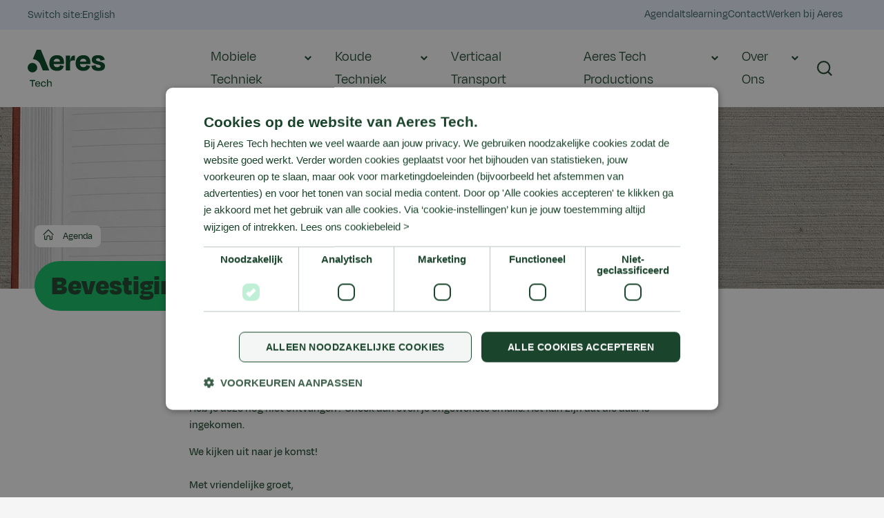

--- FILE ---
content_type: text/html; charset=utf-8
request_url: https://www.aerestech.nl/agenda/bedankt-voor-je-aanmelding
body_size: 11581
content:


<!DOCTYPE html>

<html lang="nl">
<head>
    <title>Bevestiging aanmelding</title>

    <link rel="preconnect" href="https://www.googletagmanager.com">
    <link rel="preconnect" href="https://cdn.cookie-script.com">
    <link rel="preconnect" href="https://images.aeres.nl">

    <meta http-equiv="content-type" content="text/html;charset=utf-8">
    <meta http-equiv="x-ua-compatible" content="ie=edge">
    <meta name="viewport" content="width=device-width">

    
    
            <meta name="robots" content="index,follow,archive">
        <meta name="googlebot" content="index,follow,archive">

    <link rel="canonical" href="https://www.aerestech.nl/agenda/bedankt-voor-je-aanmelding" />

            <meta property="og:title" content="Bevestiging aanmelding">
        <meta property="og:type" content="website">
        <meta property="og:url" content="https://www.aerestech.nl/agenda/bedankt-voor-je-aanmelding">
        <meta property="og:image" content="https://www.aerestech.nl/-/media/aeres-tech/images/miscelaneous/headers/agenda-2-maanden.jpg?rev=d5a8458d7a9945e7b75505035c577697&amp;hash=F47D40EE19CF99A05C7C2F5DEFBB43C1">

            <meta name="twitter:title" content="Bevestiging aanmelding">
        <meta name="twitter:card" content="summary">
        <meta name="twitter:url" content="https://www.aerestech.nl/agenda/bedankt-voor-je-aanmelding">
        <meta name="twitter:image" content="https://www.aerestech.nl/-/media/aeres-tech/images/miscelaneous/headers/agenda-2-maanden.jpg?rev=d5a8458d7a9945e7b75505035c577697&amp;hash=F47D40EE19CF99A05C7C2F5DEFBB43C1">

    
    <meta name="WID" content="016d3ee254ccf9e67" />

    <meta name="author" content="">

    <link rel="apple-touch-icon" sizes="180x180" href="/assets/Aeres/favicon/aeres-redesign/apple-touch-icon.png">
    <link rel="icon" type="image/png" sizes="32x32" href="/assets/Aeres/favicon/aeres-redesign/favicon-32x32.png">
    <link rel="icon" type="image/png" sizes="16x16" href="/assets/Aeres/favicon/aeres-redesign/favicon-16x16.png">
    <link rel="manifest" href="/assets/Aeres/favicon/aeres-redesign/manifest.webmanifest">
    <link rel="shortcut icon" href="/assets/Aeres/favicon/aeres-redesign/favicon.ico">
    <meta name="msapplication-TileColor" content="#6CAEC8">
    <meta name="theme-color" content="#6CAEC8">
    <link href="/Assets/Aeres/css/style-aeres-redesign.css?v=20260120.2" rel="stylesheet">

        <!-- Google Tag Manager -->
    <script>(function(w,d,s,l,i){w[l]=w[l]||[];w[l].push({'gtm.start':
    new Date().getTime(),event:'gtm.js'});var f=d.getElementsByTagName(s)[0],
    j=d.createElement(s),dl=l!='dataLayer'?'&l='+l:'';j.async=true;j.src=
    'https://isst.aerestech.nl/itm.js?id='+i+dl;f.parentNode.insertBefore(j,f);
    })(window,document,'script','dataLayer','aerestechnl');</script>
    <!-- End Google Tag Manager -->

</head>

<body>
    
    
<!-- Google Tag Manager (noscript) -->
<noscript>
	<iframe src="https://www.googletagmanager.com/ns.html?id=GTM-W624FSP" height="0" width="0" style="display:none; visibility:hidden;"></iframe>
</noscript>
<!-- End Google Tag Manager (noscript) -->
<script>
window.dataLayer = window.dataLayer || [];
    window.dataLayer.push({
    'ItemId': '{8580DAAE-E5E0-44E5-925C-B7BE799C1B7B}',
    'Culture': 'nl-NL',
    'ItemVersion': '1',
    'ItemName': 'Bedankt voor je aanmelding'
});
</script>
<header class="header-main" >
	<section class="container-wrapper container-wrapper--theme-1">
	<div class="container-fluid">
		<div class="row">
			<div class="col-md-12">
				
<!-- BeginNoIndex -->
<nav class="c-page-navigation">
    <!-- BeginNoIndex -->
<div class="c-top-navigation">
    <!-- BeginNoIndex -->
<div class="navigation-language">
    Switch site:

        <a href="https://www.aerestech.com/">English</a>
</div>
<!-- EndNoIndex -->

    <ul class="c-nav__lvl">
            <li>
                <a href="/agenda" target="" data-link-txt="Agenda">
                    <span>Agenda</span>
                </a>
            </li>
            <li>
                <a href="http://aerestech.itslearning.com" target="_blank" data-link-txt="Itslearning">
                    <span>Itslearning</span>
                </a>
            </li>
            <li>
                <a href="/contact" target="" data-link-txt="Contact">
                    <span>Contact</span>
                </a>
            </li>
            <li>
                <a href="https://www.werkenbijaeres.nl/" target="_blank" data-link-txt="Werken bij Aeres">
                    <span>Werken bij Aeres</span>
                </a>
            </li>
    </ul>
</div>
<!-- EndNoIndex -->


    <div class="c-nav__bar">
        <!-- BeginNoIndex -->
<div class="logo">
    <a href="/" class="logo__link">
        <img src="/-/media/svg-logos/2025/aeres-tech-logo_rgb.svg?h=80&rev=b198b7f381454ab1a9d95fe1d710639c&hash=924F7FEC3FCDED41E03E639971F29E74" alt="Logo Aeres Tech" class="logo__img" >
    </a>
</div>
<!-- EndNoIndex -->
            <div class="navigation" id="navigation" aria-hidden="true" aria-labelledby="btn-menu">
                <ul class="c-nav__lvl c-nav--lvl1">
                        <li>
                                <a href="#" class="js-menu-click-element c-nav__element--has-child " aria-expanded="false" data-link-txt="Mobiele Techniek">
                                    <span>Mobiele Techniek</span>
                                </a>
                                <div class="c-nav__container">
                                        <div class="c-nav__container__header">
        <a href="#" class="js-menu-click-back">
            <svg role="presentation" class="icn" width="20" height="20" viewBox="0 0 18 13">
                <path fill-rule="evenodd" d="M12.038.856l-1.411 1.417 3.27 3.255-13.605.014.002 2 13.568-.014-3.215 3.23 1.417 1.412 5.644-5.67-5.67-5.644z"></path>
            </svg>
        </a>
        <div class="c-nav__header-title">Mobiele Techniek</div>
        <a href="#" class="js-menu-click-close">
            <span class="icon">
                <span class="line line-1"></span>
                <span class="line line-2"></span>
                <span class="line line-3"></span>
            </span>
        </a>
    </div>




                                        <ul class="c-nav__lvl c-nav--lvl2">
                                                        <li class="merged-subelements">
                                                                <a href="/mobieletechniek" target="" class="   " data-link-txt="Over Mobiele Techniek" aria-expanded="false">
        <span>Over Mobiele Techniek</span>
    </a>

                                                            <div>
                                                                <ul>
                                                                        <li>
                                                                                <a href="/mobieletechniek/opleidingen-en-trainingen" target="" class="  " data-link-txt="Trainingen" >
        <span>Trainingen</span>
    </a>

                                                                        </li>
                                                                        <li>
                                                                                <a href="/mobieletechniek/opleiding" target="" class="  " data-link-txt="Opleidingen (mbo)" >
        <span>Opleidingen (mbo)</span>
    </a>

                                                                        </li>
                                                                        <li>
                                                                                <a href="/mobieletechniek/ondersteuning-en-advies" target="" class="  " data-link-txt="Ondersteuning en advies (GROW)" >
        <span>Ondersteuning en advies (GROW)</span>
    </a>

                                                                        </li>
                                                                        <li>
                                                                                <a href="/mobieletechniek/matching-service" target="" class="  " data-link-txt="Matching service" >
        <span>Matching service</span>
    </a>

                                                                        </li>
                                                                </ul>
                                                            </div>
                                                        </li>

                                        </ul>

                                    <div class="navigation--overlay"></div>
                                </div>
                        </li>
                        <li>
                                <a href="#" class="js-menu-click-element c-nav__element--has-child " aria-expanded="false" data-link-txt="Koude Techniek">
                                    <span>Koude Techniek</span>
                                </a>
                                <div class="c-nav__container">
                                        <div class="c-nav__container__header">
        <a href="#" class="js-menu-click-back">
            <svg role="presentation" class="icn" width="20" height="20" viewBox="0 0 18 13">
                <path fill-rule="evenodd" d="M12.038.856l-1.411 1.417 3.27 3.255-13.605.014.002 2 13.568-.014-3.215 3.23 1.417 1.412 5.644-5.67-5.67-5.644z"></path>
            </svg>
        </a>
        <div class="c-nav__header-title">Koude Techniek</div>
        <a href="#" class="js-menu-click-close">
            <span class="icon">
                <span class="line line-1"></span>
                <span class="line line-2"></span>
                <span class="line line-3"></span>
            </span>
        </a>
    </div>




                                        <ul class="c-nav__lvl c-nav--lvl2">
                                                        <li class="merged-subelements">
                                                                <a href="/koudetechniek" target="" class="   " data-link-txt="Over Mobiele Techniek" aria-expanded="false">
        <span>Over Koude Techniek</span>
    </a>

                                                            <div>
                                                                <ul>
                                                                        <li>
                                                                                <a href="https://www.opleidingscentrum-go.nl/opleidingen-en-trainingen" target="_blank" class="  " data-link-txt="Trainingen" >
        <span>Trainingen</span>
    </a>

                                                                        </li>
                                                                        <li>
                                                                                <a href="https://www.opleidingscentrum-go.nl/opleidingen-en-trainingen?page=1&amp;facetIds=74143590-0a2c-4523-986a-39ed5d21f770" target="_blank" class="  " data-link-txt="Opleidingen (mbo)" >
        <span>Opleidingen (mbo)</span>
    </a>

                                                                        </li>
                                                                        <li>
                                                                                <a href="/koudetechniek/ondersteuning-en-advies" target="" class="  " data-link-txt="Ondersteuning en advies (GROW)" >
        <span>Ondersteuning en advies (GROW)</span>
    </a>

                                                                        </li>
                                                                        <li>
                                                                                <a href="https://www.opleidingscentrum-go.nl/matching-service" target="_blank" class="  " data-link-txt="Matching service" >
        <span>Matching service</span>
    </a>

                                                                        </li>
                                                                </ul>
                                                            </div>
                                                        </li>

                                        </ul>

                                    <div class="navigation--overlay"></div>
                                </div>
                        </li>
                        <li>
    <a href="https://www.vtc.nl/" target="_blank" class="  " data-link-txt="Verticaal Transport" >
        <span>Verticaal Transport</span>
    </a>
                        </li>
                        <li>
                                <a href="#" class="js-menu-click-element c-nav__element--has-child " aria-expanded="false" data-link-txt="Aeres Tech Productions">
                                    <span>Aeres Tech Productions</span>
                                </a>
                                <div class="c-nav__container">
                                        <div class="c-nav__container__header">
        <a href="#" class="js-menu-click-back">
            <svg role="presentation" class="icn" width="20" height="20" viewBox="0 0 18 13">
                <path fill-rule="evenodd" d="M12.038.856l-1.411 1.417 3.27 3.255-13.605.014.002 2 13.568-.014-3.215 3.23 1.417 1.412 5.644-5.67-5.67-5.644z"></path>
            </svg>
        </a>
        <div class="c-nav__header-title">Aeres Tech Productions</div>
        <a href="#" class="js-menu-click-close">
            <span class="icon">
                <span class="line line-1"></span>
                <span class="line line-2"></span>
                <span class="line line-3"></span>
            </span>
        </a>
    </div>




                                        <ul class="c-nav__lvl c-nav--lvl2">
                                                        <li class="merged-subelements">
                                                                <a href="https://www.aerestechproductions.nl" target="_blank" class="   " data-link-txt="Over Aeres Tech Productions" aria-expanded="false">
        <span>Over Aeres Tech Productions</span>
    </a>

                                                            <div>
                                                                <ul>
                                                                        <li>
                                                                                <a href="https://www.aerestechproductions.nl/leeroplossingen" target="_blank" class="  " data-link-txt="Leeroplossingen" >
        <span>Leeroplossingen</span>
    </a>

                                                                        </li>
                                                                        <li>
                                                                                <a href="https://www.aerestechproductions.nl/studio-en-events" target="_blank" class="  " data-link-txt="Videoproducties en events" >
        <span>Videoproducties en events</span>
    </a>

                                                                        </li>
                                                                </ul>
                                                            </div>
                                                        </li>

                                        </ul>

                                    <div class="navigation--overlay"></div>
                                </div>
                        </li>
                        <li>
                                <a href="#" class="js-menu-click-element c-nav__element--has-child " aria-expanded="false" data-link-txt="Over Ons">
                                    <span>Over Ons</span>
                                </a>
                                <div class="c-nav__container">
                                        <div class="c-nav__container__header">
        <a href="#" class="js-menu-click-back">
            <svg role="presentation" class="icn" width="20" height="20" viewBox="0 0 18 13">
                <path fill-rule="evenodd" d="M12.038.856l-1.411 1.417 3.27 3.255-13.605.014.002 2 13.568-.014-3.215 3.23 1.417 1.412 5.644-5.67-5.67-5.644z"></path>
            </svg>
        </a>
        <div class="c-nav__header-title">Over Ons</div>
        <a href="#" class="js-menu-click-close">
            <span class="icon">
                <span class="line line-1"></span>
                <span class="line line-2"></span>
                <span class="line line-3"></span>
            </span>
        </a>
    </div>




                                        <ul class="c-nav__lvl c-nav--lvl2">
                                                        <li class="has-subelements">
                                                                <a href="/over-aeres-tech" target="" class="  js-menu-click-element c-nav__element--has-child " data-link-txt="Over Ons" aria-expanded="false">
        <span>Over Ons</span>
    </a>

                                                            <div class="c-nav__container">
                                                                    <div class="c-nav__container__header">
        <a href="#" class="js-menu-click-back">
            <svg role="presentation" class="icn" width="20" height="20" viewBox="0 0 18 13">
                <path fill-rule="evenodd" d="M12.038.856l-1.411 1.417 3.27 3.255-13.605.014.002 2 13.568-.014-3.215 3.23 1.417 1.412 5.644-5.67-5.67-5.644z"></path>
            </svg>
        </a>
        <div class="c-nav__header-title">Over Ons</div>
        <a href="#" class="js-menu-click-close">
            <span class="icon">
                <span class="line line-1"></span>
                <span class="line line-2"></span>
                <span class="line line-3"></span>
            </span>
        </a>
    </div>

                                                                <ul class="c-nav__lvl c-nav--lvl3">
                                                                    <li class="subheaderitem">
                                                                            <a href="/over-aeres-tech" target="" class="  " data-link-txt="Over Ons" >
        <span>Over Ons</span>
    </a>

                                                                    </li>
                                                                        <li>
                                                                                <a href="/over-aeres-tech/onderwijsconcept" target="" class="  " data-link-txt="Onderwijsconcept" >
        <span>Onderwijsconcept</span>
    </a>

                                                                        </li>
                                                                        <li>
                                                                                <a href="/over-aeres-tech/certificeringen" target="" class="  " data-link-txt="Certificering" >
        <span>Certificering</span>
    </a>

                                                                        </li>
                                                                        <li>
                                                                                <a href="/over-aeres-tech/geschiedenis" target="" class="  " data-link-txt="Geschiedenis" >
        <span>Geschiedenis</span>
    </a>

                                                                        </li>
                                                                        <li>
                                                                                <a href="/over-aeres-tech/missie-en-visie" target="" class="  " data-link-txt="Missie &amp; Visie" >
        <span>Missie &amp; Visie</span>
    </a>

                                                                        </li>
                                                                        <li>
                                                                                <a href="/nieuws" target="" class="  " data-link-txt="Nieuws" >
        <span>Nieuws</span>
    </a>

                                                                        </li>

                                                                </ul>
                                                            </div>
                                                        </li>
                                                        <li class="has-subelements">
                                                                <a href="/voorwaardes" target="" class="  js-menu-click-element c-nav__element--has-child " data-link-txt="Voorwaarden" aria-expanded="false">
        <span>Voorwaarden</span>
    </a>

                                                            <div class="c-nav__container">
                                                                    <div class="c-nav__container__header">
        <a href="#" class="js-menu-click-back">
            <svg role="presentation" class="icn" width="20" height="20" viewBox="0 0 18 13">
                <path fill-rule="evenodd" d="M12.038.856l-1.411 1.417 3.27 3.255-13.605.014.002 2 13.568-.014-3.215 3.23 1.417 1.412 5.644-5.67-5.67-5.644z"></path>
            </svg>
        </a>
        <div class="c-nav__header-title">Voorwaarden</div>
        <a href="#" class="js-menu-click-close">
            <span class="icon">
                <span class="line line-1"></span>
                <span class="line line-2"></span>
                <span class="line line-3"></span>
            </span>
        </a>
    </div>

                                                                <ul class="c-nav__lvl c-nav--lvl3">
                                                                    <li class="subheaderitem">
                                                                            <a href="/voorwaardes" target="" class="  " data-link-txt="Voorwaarden" >
        <span>Voorwaarden</span>
    </a>

                                                                    </li>
                                                                        <li>
                                                                                <a href="/voorwaardes/algemene-voorwaarden" target="" class="  " data-link-txt="Algemene Voorwaarden" >
        <span>Algemene Voorwaarden</span>
    </a>

                                                                        </li>
                                                                        <li>
                                                                                <a href="/-/media/aeres-tech/files/voorwaarden/aeres-tech-investeringsvoorwaarden-bbl-opleidingen.pdf?rev=7e89188014194b5cacae3b7ff01797a8" target="" class="  " data-link-txt="Investeringsvoorwaarden BBL" >
        <span>Investeringsvoorwaarden BBL</span>
    </a>

                                                                        </li>

                                                                </ul>
                                                            </div>
                                                        </li>
                                                        <li class="has-subelements">
                                                                <a href="/contact" target="" class="  js-menu-click-element c-nav__element--has-child " data-link-txt="Contact" aria-expanded="false">
        <span>Contact</span>
    </a>

                                                            <div class="c-nav__container">
                                                                    <div class="c-nav__container__header">
        <a href="#" class="js-menu-click-back">
            <svg role="presentation" class="icn" width="20" height="20" viewBox="0 0 18 13">
                <path fill-rule="evenodd" d="M12.038.856l-1.411 1.417 3.27 3.255-13.605.014.002 2 13.568-.014-3.215 3.23 1.417 1.412 5.644-5.67-5.67-5.644z"></path>
            </svg>
        </a>
        <div class="c-nav__header-title">Contact</div>
        <a href="#" class="js-menu-click-close">
            <span class="icon">
                <span class="line line-1"></span>
                <span class="line line-2"></span>
                <span class="line line-3"></span>
            </span>
        </a>
    </div>

                                                                <ul class="c-nav__lvl c-nav--lvl3">
                                                                    <li class="subheaderitem">
                                                                            <a href="/contact" target="" class="  " data-link-txt="Contact" >
        <span>Contact</span>
    </a>

                                                                    </li>
                                                                        <li>
                                                                                <a href="/contact" target="" class="  " data-link-txt="Contactinformatie" >
        <span>Contactinformatie</span>
    </a>

                                                                        </li>
                                                                        <li>
                                                                                <a href="/contact/klachten" target="" class="  " data-link-txt="Klacht indienen" >
        <span>Klacht indienen</span>
    </a>

                                                                        </li>
                                                                        <li>
                                                                                <a href="/mobieletechniek/totalenergies" target="" class="  " data-link-txt="Samenwerkingspartners" >
        <span>Samenwerkingspartners</span>
    </a>

                                                                        </li>

                                                                </ul>
                                                            </div>
                                                        </li>

                                        </ul>

                                    <div class="navigation--overlay"></div>
                                </div>
                        </li>
                </ul>
                <div class="c-nav__topbar-mobile">
                    <hr class="c-nav__divider" />
                    <!-- BeginNoIndex -->
<div class="c-top-navigation">
    <!-- BeginNoIndex -->
<div class="navigation-language">
    Switch site:

        <a href="https://www.aerestech.com/">English</a>
</div>
<!-- EndNoIndex -->

    <ul class="c-nav__lvl">
            <li>
                <a href="/agenda" target="" data-link-txt="Agenda">
                    <span>Agenda</span>
                </a>
            </li>
            <li>
                <a href="http://aerestech.itslearning.com" target="_blank" data-link-txt="Itslearning">
                    <span>Itslearning</span>
                </a>
            </li>
            <li>
                <a href="/contact" target="" data-link-txt="Contact">
                    <span>Contact</span>
                </a>
            </li>
            <li>
                <a href="https://www.werkenbijaeres.nl/" target="_blank" data-link-txt="Werken bij Aeres">
                    <span>Werken bij Aeres</span>
                </a>
            </li>
    </ul>
</div>
<!-- EndNoIndex -->

                </div>
            </div>
        <div class="c-nav__search">
            <!-- BeginNoIndex -->
<div class="search-menu">
    <a href="#" class="btn-search" role="button" id="btn-search" aria-expanded="false" aria-controls="search">
        <span class="sr-only">Zoeken</span>
        <svg role="presentation" class="icn icon-close" width="22" height="22">
            <use xlink:href="/assets/Aeres/svg/sprite.svg#magnifying-glass"></use>
        </svg>
        <span class="icon-open">
            <span class="line line-1"></span>
            <span class="line line-2"></span>
        </span>
    </a>
</div>
<div class="search" id="search" aria-hidden="true">
        <div class="c-nav__container__header">
            <div class="c-nav__header-title">Zoeken</div>
        </div>
    <div class="search-wrapper">
        <div class="navigation-search" data-url="/zoeken" data-search-query="q">
            <div class="navigation-search-inner">
                <label for="search-input">Ik ben op zoek naar</label>
                <div class="input-row">
                    <input type="search" id="search-input" placeholder="Zoek op trefwoord">
                    <button class="btn">
                        <span class="label">Zoeken</span>
                        <svg role="presentation" class="icn" width="20" height="20">
                            <use xlink:href="/assets/Aeres/svg/sprite.svg#magnifying-glass"></use>
                        </svg>
                    </button>

                    <button class="btn btn-tertiary">
                        Zoeken
                        <svg role="presentation" class="icn" width="18" height="19">
                            <use xlink:href="/assets/Aeres/svg/sprite.svg#arrow-right-narrow"></use>
                        </svg>
                    </button>
                </div>
            </div>
        </div>
    </div>
    <div class="navigation--overlay"></div>
</div>
<!-- EndNoIndex -->
                <div class="button-menu">
                    <a href="#" class="btn-menu" role="button" id="btn-menu" aria-expanded="false" aria-controls="navigation">
                        <span class="sr-only">Menu</span>
                        <span class="icon">
                            <span class="line line-1"></span>
                            <span class="line line-2"></span>
                            <span class="line line-3"></span>
                        </span>
                    </a>
                </div>
        </div>
    </div>
</nav>
<!-- EndNoIndex -->






			</div>
		</div>
	</div>
</section>
</header>

<div class="body-wrapper">
	<main>
		
<!-- BeginNoIndex -->
<section class="container-wrapper">
	<div class="hero">
		<figure>
			<picture>
				<source srcset="https://images.aeres.nl:443/api/ProcessImage?jwt=eyJhbGciOiJIUzUxMiIsImtpZCI6IjUwNDQ4Q0Q2RTg4MzlEMzIwNEUwMjBDNUQ1NTI0NDAzQUFCQzA1RUUyMzVFQThCODkxRDlGQzQ1OUY1MDQ2MzciLCJ0eXAiOiJKV1QifQ.[base64].Sp-SRx6mqTKizJGpQAtRSQUennx51-Led_88fvaoKQtX2I8UaU5tKX6F_v-HpTQofEwsHfWKewSof85WocC26A 1170w, https://images.aeres.nl:443/api/ProcessImage?jwt=eyJhbGciOiJIUzUxMiIsImtpZCI6IjUwNDQ4Q0Q2RTg4MzlEMzIwNEUwMjBDNUQ1NTI0NDAzQUFCQzA1RUUyMzVFQThCODkxRDlGQzQ1OUY1MDQ2MzciLCJ0eXAiOiJKV1QifQ.[base64].QSHHBkjmRNs2Mls040w9D9ugnd2GsgTqSUiEsVdA6CetAD2EgFLFqrPHkKeQbH_lT5Qb4wFFmBM078bJj4IyMA 1260w, https://images.aeres.nl:443/api/ProcessImage?jwt=eyJhbGciOiJIUzUxMiIsImtpZCI6IjUwNDQ4Q0Q2RTg4MzlEMzIwNEUwMjBDNUQ1NTI0NDAzQUFCQzA1RUUyMzVFQThCODkxRDlGQzQ1OUY1MDQ2MzciLCJ0eXAiOiJKV1QifQ.[base64].vAx33Q6EIFppjGRKaOsRI9UsPvbaDfEzkQOpMqEZ4HPris1pgw1M1iBQV_Ja4BP8jN8v4fgBKmn5N2pOkNRz3A 1350w, https://images.aeres.nl:443/api/ProcessImage?jwt=eyJhbGciOiJIUzUxMiIsImtpZCI6IjUwNDQ4Q0Q2RTg4MzlEMzIwNEUwMjBDNUQ1NTI0NDAzQUFCQzA1RUUyMzVFQThCODkxRDlGQzQ1OUY1MDQ2MzciLCJ0eXAiOiJKV1QifQ.[base64]._x5n010bum__NKyuSjIFolGmr93P4fj3VO8UQKyISEFPTjpn_7x6nf6DpzZfjkXscdHR7xDLhjfdrQOL3h_ACQ 1440w, https://images.aeres.nl:443/api/ProcessImage?jwt=eyJhbGciOiJIUzUxMiIsImtpZCI6IjUwNDQ4Q0Q2RTg4MzlEMzIwNEUwMjBDNUQ1NTI0NDAzQUFCQzA1RUUyMzVFQThCODkxRDlGQzQ1OUY1MDQ2MzciLCJ0eXAiOiJKV1QifQ.[base64].c5eK2HFSo4x89Pjii3NmxQc4UXkWwwN4OEhBQffkyg0udkR8380zdxi8rTZSK4ocGxBHIAGfZXSQuSHXO_js_A 1530w, https://images.aeres.nl:443/api/ProcessImage?jwt=eyJhbGciOiJIUzUxMiIsImtpZCI6IjUwNDQ4Q0Q2RTg4MzlEMzIwNEUwMjBDNUQ1NTI0NDAzQUFCQzA1RUUyMzVFQThCODkxRDlGQzQ1OUY1MDQ2MzciLCJ0eXAiOiJKV1QifQ.[base64].B0uWALK24ghz4MnVgVgbjhY6G-B1bzD_pgaIE5iOWXlJJdAPThEwDxxVIwYHWv4PeDl75-cxna9s8DuBdguodw 1620w, https://images.aeres.nl:443/api/ProcessImage?jwt=eyJhbGciOiJIUzUxMiIsImtpZCI6IjUwNDQ4Q0Q2RTg4MzlEMzIwNEUwMjBDNUQ1NTI0NDAzQUFCQzA1RUUyMzVFQThCODkxRDlGQzQ1OUY1MDQ2MzciLCJ0eXAiOiJKV1QifQ.[base64].JGodOg0xDI5xv7ZhBT9TLJ8x94qxhKDK65fsqC2gp5zpay9Kj9nMCLZ0z36FlJlwI0mvbsLo_61ySGoDFGzaXw 1710w, https://images.aeres.nl:443/api/ProcessImage?jwt=eyJhbGciOiJIUzUxMiIsImtpZCI6IjUwNDQ4Q0Q2RTg4MzlEMzIwNEUwMjBDNUQ1NTI0NDAzQUFCQzA1RUUyMzVFQThCODkxRDlGQzQ1OUY1MDQ2MzciLCJ0eXAiOiJKV1QifQ.[base64].ZpjuidqgpCVKYVqUl-L8EbzqPJihyAm58KAOl94iu7Enq4my8HswSKXR9JHKerIWzlO9P1fW2Y2Als8cvkOucg 1800w, https://images.aeres.nl:443/api/ProcessImage?jwt=eyJhbGciOiJIUzUxMiIsImtpZCI6IjUwNDQ4Q0Q2RTg4MzlEMzIwNEUwMjBDNUQ1NTI0NDAzQUFCQzA1RUUyMzVFQThCODkxRDlGQzQ1OUY1MDQ2MzciLCJ0eXAiOiJKV1QifQ.[base64].gUnhRLs7uBfPrca-F02h_ZE7SQF-554b4L9W-jXM5cJM4nUu79Sq-8zTG6q59oq_i_z6Z4LJ2o029svMbCHkJw 1890w, https://images.aeres.nl:443/api/ProcessImage?jwt=eyJhbGciOiJIUzUxMiIsImtpZCI6IjUwNDQ4Q0Q2RTg4MzlEMzIwNEUwMjBDNUQ1NTI0NDAzQUFCQzA1RUUyMzVFQThCODkxRDlGQzQ1OUY1MDQ2MzciLCJ0eXAiOiJKV1QifQ.[base64].37YNdvyfHNC7H8ZGUO5-aGcF7o_y2Ut_McCuzrxftKxhNBuYc5U1oXOP350R5iJ8D9L1IP6QhGiWl3BJQp9QVA 1980w" media="(min-width: 1200px)" sizes="(min-width: 1600px) 1600px, 100vw" width="450" height="100" /><source srcset="https://images.aeres.nl:443/api/ProcessImage?jwt=eyJhbGciOiJIUzUxMiIsImtpZCI6IjUwNDQ4Q0Q2RTg4MzlEMzIwNEUwMjBDNUQ1NTI0NDAzQUFCQzA1RUUyMzVFQThCODkxRDlGQzQ1OUY1MDQ2MzciLCJ0eXAiOiJKV1QifQ.[base64].jL1yPGCszYtHjADXo3MWf5P-t9HeN4QplzbgpbbPes50t0xf4Z9Cb64JoEpRAmhRTqFDaaC4_GSW4h4jlB0gJg 720w, https://images.aeres.nl:443/api/ProcessImage?jwt=eyJhbGciOiJIUzUxMiIsImtpZCI6IjUwNDQ4Q0Q2RTg4MzlEMzIwNEUwMjBDNUQ1NTI0NDAzQUFCQzA1RUUyMzVFQThCODkxRDlGQzQ1OUY1MDQ2MzciLCJ0eXAiOiJKV1QifQ.[base64].fcsvMITWM473mP6DYVFN4LAHYetaQ99UeVarSepLk5yF6ZPrB7vHbpWjwpGMNhMg5V9iChLSYfVol_Y4C1eU-Q 810w, https://images.aeres.nl:443/api/ProcessImage?jwt=eyJhbGciOiJIUzUxMiIsImtpZCI6IjUwNDQ4Q0Q2RTg4MzlEMzIwNEUwMjBDNUQ1NTI0NDAzQUFCQzA1RUUyMzVFQThCODkxRDlGQzQ1OUY1MDQ2MzciLCJ0eXAiOiJKV1QifQ.[base64].uLhxKlNKHoVdECqtEtA3ungMDnjrALwIEUgkziOYcQ8Y90nUQNWT3OkQaYKtOw9OJJDTiIewMGT2GaJGZfl3HQ 900w, https://images.aeres.nl:443/api/ProcessImage?jwt=eyJhbGciOiJIUzUxMiIsImtpZCI6IjUwNDQ4Q0Q2RTg4MzlEMzIwNEUwMjBDNUQ1NTI0NDAzQUFCQzA1RUUyMzVFQThCODkxRDlGQzQ1OUY1MDQ2MzciLCJ0eXAiOiJKV1QifQ.[base64].cQ-td8KeJD3_7S6oi69kv1AhdspCvHRPSx2Ayd5Mb7dswJ66PMJSHb4Cpu6yzGskcUXkLV0PvOFBVwOaZfb8zA 990w, https://images.aeres.nl:443/api/ProcessImage?jwt=eyJhbGciOiJIUzUxMiIsImtpZCI6IjUwNDQ4Q0Q2RTg4MzlEMzIwNEUwMjBDNUQ1NTI0NDAzQUFCQzA1RUUyMzVFQThCODkxRDlGQzQ1OUY1MDQ2MzciLCJ0eXAiOiJKV1QifQ.[base64].09_tBDMKiTH2vBJd3t3TgSPnZjhKqtijOsSxblj5jVywsq7-XxB-2ROl-IX5MYUSsP3s3748mVpO6YBnBTSxQg 1080w, https://images.aeres.nl:443/api/ProcessImage?jwt=eyJhbGciOiJIUzUxMiIsImtpZCI6IjUwNDQ4Q0Q2RTg4MzlEMzIwNEUwMjBDNUQ1NTI0NDAzQUFCQzA1RUUyMzVFQThCODkxRDlGQzQ1OUY1MDQ2MzciLCJ0eXAiOiJKV1QifQ.[base64].ZTxlcF4BZnpbeqMKo_ZmaUdPABUumhn_etyrXdzd6aZDIngqEjqpc1mAiIyJBa4UyJd2IvX842mqlXthfn3cLQ 1170w, https://images.aeres.nl:443/api/ProcessImage?jwt=eyJhbGciOiJIUzUxMiIsImtpZCI6IjUwNDQ4Q0Q2RTg4MzlEMzIwNEUwMjBDNUQ1NTI0NDAzQUFCQzA1RUUyMzVFQThCODkxRDlGQzQ1OUY1MDQ2MzciLCJ0eXAiOiJKV1QifQ.[base64].HUgckUAtXhF2MDdT2tSazqH5vV7hnffF_vQpuzVt4Zm6abOjAnjDmaUMyE_6lSc1nU8DPlSLq9UfgBHwhqFohw 1260w, https://images.aeres.nl:443/api/ProcessImage?jwt=eyJhbGciOiJIUzUxMiIsImtpZCI6IjUwNDQ4Q0Q2RTg4MzlEMzIwNEUwMjBDNUQ1NTI0NDAzQUFCQzA1RUUyMzVFQThCODkxRDlGQzQ1OUY1MDQ2MzciLCJ0eXAiOiJKV1QifQ.[base64].6XT5JDkEsvmfo-q6Lfa9SGcEpxQc3oSRHb25LPuf6dr_LXeSqtlLZvZ5BVN9VHYF6585QRdBQefXh_fujWVJsg 1350w, https://images.aeres.nl:443/api/ProcessImage?jwt=eyJhbGciOiJIUzUxMiIsImtpZCI6IjUwNDQ4Q0Q2RTg4MzlEMzIwNEUwMjBDNUQ1NTI0NDAzQUFCQzA1RUUyMzVFQThCODkxRDlGQzQ1OUY1MDQ2MzciLCJ0eXAiOiJKV1QifQ.[base64].K7-OApewBXqfVP-Yklptiam8OgANs6r2FMPJdFz3OH7344Lx6TmzYlmf96GdEdKMDSSh4kunfrf25q7lmLPQxg 1440w, https://images.aeres.nl:443/api/ProcessImage?jwt=eyJhbGciOiJIUzUxMiIsImtpZCI6IjUwNDQ4Q0Q2RTg4MzlEMzIwNEUwMjBDNUQ1NTI0NDAzQUFCQzA1RUUyMzVFQThCODkxRDlGQzQ1OUY1MDQ2MzciLCJ0eXAiOiJKV1QifQ.[base64].D9jF8JFzhZbKWACU1kHuRJqfFrw_LqnYMMDF9JNZlvxJFfTBADd8ZqvVeaVVxZwNHXINaOzB-ufvLfG2N_QdIw 1530w, https://images.aeres.nl:443/api/ProcessImage?jwt=eyJhbGciOiJIUzUxMiIsImtpZCI6IjUwNDQ4Q0Q2RTg4MzlEMzIwNEUwMjBDNUQ1NTI0NDAzQUFCQzA1RUUyMzVFQThCODkxRDlGQzQ1OUY1MDQ2MzciLCJ0eXAiOiJKV1QifQ.[base64].skeAyJgdEPQ-LYN-iJTALmxiiMeAIVH4_lF7pqUHmZZHWvcSrbCkjp5zWQ0tleqPh4AKbNSJLAK2Hcc6II2DSQ 1620w" media="(min-width: 768px)" sizes="(min-width: 1600px) 1600px, 100vw" width="360" height="160" /><source srcset="https://images.aeres.nl:443/api/ProcessImage?jwt=eyJhbGciOiJIUzUxMiIsImtpZCI6IjUwNDQ4Q0Q2RTg4MzlEMzIwNEUwMjBDNUQ1NTI0NDAzQUFCQzA1RUUyMzVFQThCODkxRDlGQzQ1OUY1MDQ2MzciLCJ0eXAiOiJKV1QifQ.[base64].dIO6Q0flqKX5_U6WeR2L6Z3agwGndxBQFjfDFCs23hDqYGOecQbm2ZWO81ZPoE61PlEutupJ8KnhRYZRUDLDoA 360w, https://images.aeres.nl:443/api/ProcessImage?jwt=eyJhbGciOiJIUzUxMiIsImtpZCI6IjUwNDQ4Q0Q2RTg4MzlEMzIwNEUwMjBDNUQ1NTI0NDAzQUFCQzA1RUUyMzVFQThCODkxRDlGQzQ1OUY1MDQ2MzciLCJ0eXAiOiJKV1QifQ.[base64].QVqBLYAQP2r2jFXHXs2LwpUf-XrcBASHV6tRHDcoL2l0Qkq_h2IJQxD8k59jcQBJefajNOc1mKZcmBNbauoirw 450w, https://images.aeres.nl:443/api/ProcessImage?jwt=eyJhbGciOiJIUzUxMiIsImtpZCI6IjUwNDQ4Q0Q2RTg4MzlEMzIwNEUwMjBDNUQ1NTI0NDAzQUFCQzA1RUUyMzVFQThCODkxRDlGQzQ1OUY1MDQ2MzciLCJ0eXAiOiJKV1QifQ.[base64].WXQEz9NeBEUsM6sR-TsUmnFLfdy-oTzUpR9meah47sDkGmv-tbXAV7EjFwyvJiIR4-mWyTT0PRtTxxbx8L-0EA 540w, https://images.aeres.nl:443/api/ProcessImage?jwt=eyJhbGciOiJIUzUxMiIsImtpZCI6IjUwNDQ4Q0Q2RTg4MzlEMzIwNEUwMjBDNUQ1NTI0NDAzQUFCQzA1RUUyMzVFQThCODkxRDlGQzQ1OUY1MDQ2MzciLCJ0eXAiOiJKV1QifQ.[base64].aiGZAr1Vn8vL6rkpKcC39Cr8_RwvTIQriYNARyb_tqD5D6O8sGBOZe1kAcRlgZDhUZGSawLeEKLfenW20jocEg 630w, https://images.aeres.nl:443/api/ProcessImage?jwt=eyJhbGciOiJIUzUxMiIsImtpZCI6IjUwNDQ4Q0Q2RTg4MzlEMzIwNEUwMjBDNUQ1NTI0NDAzQUFCQzA1RUUyMzVFQThCODkxRDlGQzQ1OUY1MDQ2MzciLCJ0eXAiOiJKV1QifQ.[base64].SrvVjILEXRqQ4o3ZoUYGyYv_22cS3_oQz8AIUEjOmBsB4aH22ObpQwwXdW9RLpMryIjeSAvdzDzcRWdJ21Oy5Q 720w, https://images.aeres.nl:443/api/ProcessImage?jwt=eyJhbGciOiJIUzUxMiIsImtpZCI6IjUwNDQ4Q0Q2RTg4MzlEMzIwNEUwMjBDNUQ1NTI0NDAzQUFCQzA1RUUyMzVFQThCODkxRDlGQzQ1OUY1MDQ2MzciLCJ0eXAiOiJKV1QifQ.[base64].1amKAZEbiaAK8uj-1y07FdE_XgtSFhsQVahmuQlrUYAXG4mwXd4y_I83KPD3jfBBWdu4R47sTuuHdvMhdcUEcw 810w, https://images.aeres.nl:443/api/ProcessImage?jwt=eyJhbGciOiJIUzUxMiIsImtpZCI6IjUwNDQ4Q0Q2RTg4MzlEMzIwNEUwMjBDNUQ1NTI0NDAzQUFCQzA1RUUyMzVFQThCODkxRDlGQzQ1OUY1MDQ2MzciLCJ0eXAiOiJKV1QifQ.[base64].RVR6O_eb1i35_CHI7puUblOzSE_xh68vIskeVNljGdx2ebMXFv40fqB4ivk_YOg9Uqblai4ujTruVKlftA3udA 900w, https://images.aeres.nl:443/api/ProcessImage?jwt=eyJhbGciOiJIUzUxMiIsImtpZCI6IjUwNDQ4Q0Q2RTg4MzlEMzIwNEUwMjBDNUQ1NTI0NDAzQUFCQzA1RUUyMzVFQThCODkxRDlGQzQ1OUY1MDQ2MzciLCJ0eXAiOiJKV1QifQ.[base64].CK6PAqpEG_hMaYRJjIQTwEysjYTXGOCCqSln1vTcK39w8f-eZekvJF2Q6wzQBrMCxBxf3v8qMkk3i6vizPpM3Q 990w, https://images.aeres.nl:443/api/ProcessImage?jwt=eyJhbGciOiJIUzUxMiIsImtpZCI6IjUwNDQ4Q0Q2RTg4MzlEMzIwNEUwMjBDNUQ1NTI0NDAzQUFCQzA1RUUyMzVFQThCODkxRDlGQzQ1OUY1MDQ2MzciLCJ0eXAiOiJKV1QifQ.[base64].W4i6ql2_FuEtWL4plDNFXQeGdEBKIr0n7Mj3D2BuQai9qsTd0gjsGpMnUacxp1CUmbAmzWmFlEIjkqVPP5XP_g 1080w, https://images.aeres.nl:443/api/ProcessImage?jwt=eyJhbGciOiJIUzUxMiIsImtpZCI6IjUwNDQ4Q0Q2RTg4MzlEMzIwNEUwMjBDNUQ1NTI0NDAzQUFCQzA1RUUyMzVFQThCODkxRDlGQzQ1OUY1MDQ2MzciLCJ0eXAiOiJKV1QifQ.[base64].mRts2zoxDSbzcndGgoXdd9CTQBqBA6kfh7XUGoia_1GB4KQ6NPKRAY193_AtUcSp-BP4_IVhYzQxwbakC3Bb-Q 1170w, https://images.aeres.nl:443/api/ProcessImage?jwt=eyJhbGciOiJIUzUxMiIsImtpZCI6IjUwNDQ4Q0Q2RTg4MzlEMzIwNEUwMjBDNUQ1NTI0NDAzQUFCQzA1RUUyMzVFQThCODkxRDlGQzQ1OUY1MDQ2MzciLCJ0eXAiOiJKV1QifQ.[base64].FKABUW5sWvLFzKZiCO3Eqx7ITPlQ-9HYtc6kkgJpf8dd1jabSQ9e6wmvcH24l_MYOrY4V9eDhOqAwX5D9fbU3w 1260w, https://images.aeres.nl:443/api/ProcessImage?jwt=eyJhbGciOiJIUzUxMiIsImtpZCI6IjUwNDQ4Q0Q2RTg4MzlEMzIwNEUwMjBDNUQ1NTI0NDAzQUFCQzA1RUUyMzVFQThCODkxRDlGQzQ1OUY1MDQ2MzciLCJ0eXAiOiJKV1QifQ.[base64].kLCA0Q-mt9axL-dHO009bV2Chs3RjsziL20d740-_xgEiTNSVr1_sjNYpiLqOs0-Hlt7Df-cDQ-tW0i-yoNqyA 1350w, https://images.aeres.nl:443/api/ProcessImage?jwt=eyJhbGciOiJIUzUxMiIsImtpZCI6IjUwNDQ4Q0Q2RTg4MzlEMzIwNEUwMjBDNUQ1NTI0NDAzQUFCQzA1RUUyMzVFQThCODkxRDlGQzQ1OUY1MDQ2MzciLCJ0eXAiOiJKV1QifQ.[base64].gy2Ui4FIGsjdz7DqILgBUWF9UOqxS74ZvOqfwl8CYC7dPNhWePDhrYslqoXRrYzLzgglWcurQqbBiaQknlvRXQ 1440w" media="" sizes="100vw" width="360" height="240" /><img src="https://images.aeres.nl:443/api/ProcessImage?jwt=eyJhbGciOiJIUzUxMiIsImtpZCI6IjUwNDQ4Q0Q2RTg4MzlEMzIwNEUwMjBDNUQ1NTI0NDAzQUFCQzA1RUUyMzVFQThCODkxRDlGQzQ1OUY1MDQ2MzciLCJ0eXAiOiJKV1QifQ.[base64].JqgtRmw8XQ3thtLwSaGam8cT_jZqMGIpxFuuBzAiwZokccRaNXWJ1nizgnUjxVAbwCupSyy2xAtU_uTXIiU-Ig" width="1920" height="603" alt="Agenda met 2 kalendermaanden er op" class="" fetchpriority="high" sizes="(min-width: 1600px) 1600px, 100vw" loading="eager">
			</picture>
		</figure>
			</div>
</section>
<!-- EndNoIndex -->
<section class="container-wrapper container-wrapper--theme-1">
	<div class="container-fluid">
		<div class="row">
			<div class="col-md-8 col-lg-9">
				<!-- BeginNoIndex -->
<nav class="breadcrumbs  invisible-on-mobile" aria-label="breadcrumb">
    <div class="breadcrumbs-primary">
        <ol>
                <li class="breadcrumb-home">
                    <a href="/">
                        <span class="icon">
                            <svg role="presentation" class="icn" width="16" height="16">
                                <use xlink:href="/assets/Aeres/svg/sprite.svg#home"></use>
                            </svg>
                        </span>
                        <span class="label sr-only">Aeres Tech</span>
                    </a>
                </li>

                <li><a href="/agenda">Agenda</a></li>
        </ol>
    </div>
</nav>
<!-- EndNoIndex -->
<!-- BeginNoIndex -->
<h1 class="page-title">Bevestiging aanmelding</h1>
<!-- EndNoIndex -->
			</div>
			<div class="col-md-4 col-lg-3">
				
			</div>
		</div>
	</div>
</section><section class="container-wrapper container-wrapper--theme-1">
	<div class="container-fluid">
		<div class="row">
			<div class="col-md-1 col-lg-2">
				
			</div>
			<div class="col-md-10 col-lg-8">
				<div class="text-block">
    <div class="content-container">
            <h2>Bedankt voor je aanmelding</h2>
        <div class="content">
            <p>Dit een is een bevestiging van je aanmelding. Je ontvangt ook een mail met daarin praktische informatie. Heb je deze nog niet ontvangen? Check dan even je ongewenste emails. Het kan zijn dat die daar is ingekomen.</p>
<p>We kijken uit naar je komst!<br>
<br>
Met vriendelijke groet, <br>
<br>
Aeres Tech</p>
        </div>
    </div>
</div>

			</div>
			<div class="col-md-1 col-lg-2">
				
			</div>
		</div>
	</div>
</section>
		
	</main>
</div>

<footer class="footer-main">
	<!-- BeginNoIndex -->
<section class="container-wrapper">
	<div class="container-fluid">
		<div class="row">
			<div class="col-md-6">
				<div class="footer-main-copyright">
	&copy;&nbsp;<a rel="noopener noreferrer" href="https://www.aeres.nl/" target="_blank">Aeres</a> 2026
</div>
			</div>
			<div class="col-md-6">
				<div class="footer-main-links">
		<ul>
				<li><a href="https://www.nrto.nl/kwaliteit/gedragscode/" target="_blank" rel="noopener noreferrer" >Gedragscode NRTO</a></li>
				<li><a href="/disclaimer" >Disclaimer</a></li>
				<li><a href="/over-privacy" >Privacy</a></li>
				<li><a href="/-/media/.ashx?rev=-1" target="_blank" rel="noopener noreferrer" >Nieuwsbrief</a></li>
		</ul>
</div><div class="social-links">
		<span class="title">Volg ons op:</span>
	<ul>
			<li>
				<a href="https://www.facebook.com/Aerestech/" target="_blank">
					<span class="icon">
						<svg role="presentation" class="icn" width="20" height="20">
							<use xlink:href="/assets/Aeres/svg/sprite.svg#social-facebook"></use>
						</svg>
					</span>
					<span class="label">
						Facebook
					</span>
				</a>
			</li>
			<li>
				<a href="https://www.instagram.com/aerestech/" target="_blank">
					<span class="icon">
						<svg role="presentation" class="icn" width="20" height="20">
							<use xlink:href="/assets/Aeres/svg/sprite.svg#social-instagram"></use>
						</svg>
					</span>
					<span class="label">
						Instagram
					</span>
				</a>
			</li>
			<li>
				<a href="https://www.linkedin.com/company/aeres-tech" target="_blank">
					<span class="icon">
						<svg role="presentation" class="icn" width="20" height="20">
							<use xlink:href="/assets/Aeres/svg/sprite.svg#social-linkedin"></use>
						</svg>
					</span>
					<span class="label">
						LinkedIn
					</span>
				</a>
			</li>
			<li>
				<a href="https://twitter.com/aerestech" target="_blank">
					<span class="icon">
						<svg role="presentation" class="icn" width="21" height="21">
							<use xlink:href="/assets/Aeres/svg/sprite.svg#social-twitter"></use>
						</svg>
					</span>
					<span class="label">
						
					</span>
				</a>
			</li>
			<li>
				<a href="https://www.youtube.com/channel/UC-yD0Uk0li4fWGJwSEcRN7g" target="_blank">
					<span class="icon">
						<svg role="presentation" class="icn" width="24" height="24">
							<use xlink:href="/assets/Aeres/svg/sprite.svg#social-youtube"></use>
						</svg>
					</span>
					<span class="label">
						YouTube
					</span>
				</a>
			</li>
	</ul>
</div>
			</div>
		</div>
	</div>
</section>
<!-- EndNoIndex -->
</footer>


    <script type="text/javascript" src="/Assets/Aeres/js/script.js?v=20260120.2"></script>
    
    


</body>
</html>

--- FILE ---
content_type: text/css
request_url: https://www.aerestech.nl/Assets/Aeres/css/style-aeres-redesign.css?v=20260120.2
body_size: 85271
content:
@font-face{font-family:"Degular";src:url(/assets/Aeres/fonts/Degular-Regular.woff2) format("woff2");font-weight:normal;font-style:normal;font-display:swap}@font-face{font-family:"Degular";src:url(/assets/Aeres/fonts/Degular-Light.woff2) format("woff2");font-weight:300;font-style:normal;font-display:swap}@font-face{font-family:"Degular";src:url(/assets/Aeres/fonts/Degular-Medium.woff2) format("woff2");font-weight:500;font-style:normal;font-display:swap}@font-face{font-family:"Degular";src:url(/assets/Aeres/fonts/Degular-Semibold.woff2) format("woff2");font-weight:600;font-style:normal;font-display:swap}@font-face{font-family:"Degular";src:url(/assets/Aeres/fonts/Degular-Bold.woff2) format("woff2");font-weight:700;font-style:normal;font-display:swap}@font-face{font-family:"Degular";src:url(/assets/Aeres/fonts/Degular-Black.woff2) format("woff2");font-weight:900;font-style:normal;font-display:swap}/*!
 * Bootstrap Grid v4.1.1 (https://getbootstrap.com/)
 * Copyright 2011-2018 The Bootstrap Authors
 * Copyright 2011-2018 Twitter, Inc.
 * Licensed under MIT (https://github.com/twbs/bootstrap/blob/master/LICENSE)
 */@-ms-viewport{width:device-width}html{-webkit-box-sizing:border-box;box-sizing:border-box;-ms-overflow-style:scrollbar}*,*::before,*::after{-webkit-box-sizing:inherit;box-sizing:inherit}.container{width:100%;padding-right:10px;padding-left:10px;margin-right:auto;margin-left:auto}@media(min-width: 576px){.container{max-width:540px}}@media(min-width: 768px){.container{max-width:720px}}@media(min-width: 992px){.container{max-width:960px}}@media(min-width: 1200px){.container{max-width:1140px}}.container-fluid{width:100%;padding-right:10px;padding-left:10px;margin-right:auto;margin-left:auto}.row{display:-webkit-box;display:-ms-flexbox;display:flex;-ms-flex-wrap:wrap;flex-wrap:wrap;margin-right:-10px;margin-left:-10px}.no-gutters{margin-right:0;margin-left:0}.no-gutters>.col,.no-gutters>[class*=col-]{padding-right:0;padding-left:0}.col-xl,.col-xl-auto,.col-xl-12,.col-xl-11,.col-xl-10,.col-xl-9,.col-xl-8,.col-xl-7,.col-xl-6,.col-xl-5,.col-xl-4,.col-xl-3,.col-xl-2,.col-xl-1,.col-lg,.col-lg-auto,.col-lg-12,.col-lg-11,.col-lg-10,.col-lg-9,.col-lg-8,.col-lg-7,.col-lg-6,.col-lg-5,.col-lg-4,.col-lg-3,.col-lg-2,.col-lg-1,.col-md,.col-md-auto,.col-md-12,.col-md-11,.col-md-10,.col-md-9,.col-md-8,.col-md-7,.col-md-6,.col-md-5,.col-md-4,.col-md-3,.col-md-2,.col-md-1,.col-sm,.col-sm-auto,.col-sm-12,.col-sm-11,.col-sm-10,.col-sm-9,.col-sm-8,.col-sm-7,.col-sm-6,.col-sm-5,.col-sm-4,.col-sm-3,.col-sm-2,.col-sm-1,.col,.col-auto,.col-12,.col-11,.col-10,.col-9,.col-8,.col-7,.col-6,.col-5,.col-4,.col-3,.col-2,.col-1{position:relative;width:100%;min-height:1px;padding-right:10px;padding-left:10px}.col{-ms-flex-preferred-size:0;flex-basis:0;-webkit-box-flex:1;-ms-flex-positive:1;flex-grow:1;max-width:100%}.col-auto{-webkit-box-flex:0;-ms-flex:0 0 auto;flex:0 0 auto;width:auto;max-width:none}.col-1{-webkit-box-flex:0;-ms-flex:0 0 8.3333333333%;flex:0 0 8.3333333333%;max-width:8.3333333333%}.col-2{-webkit-box-flex:0;-ms-flex:0 0 16.6666666667%;flex:0 0 16.6666666667%;max-width:16.6666666667%}.col-3{-webkit-box-flex:0;-ms-flex:0 0 25%;flex:0 0 25%;max-width:25%}.col-4{-webkit-box-flex:0;-ms-flex:0 0 33.3333333333%;flex:0 0 33.3333333333%;max-width:33.3333333333%}.col-5{-webkit-box-flex:0;-ms-flex:0 0 41.6666666667%;flex:0 0 41.6666666667%;max-width:41.6666666667%}.col-6{-webkit-box-flex:0;-ms-flex:0 0 50%;flex:0 0 50%;max-width:50%}.col-7{-webkit-box-flex:0;-ms-flex:0 0 58.3333333333%;flex:0 0 58.3333333333%;max-width:58.3333333333%}.col-8{-webkit-box-flex:0;-ms-flex:0 0 66.6666666667%;flex:0 0 66.6666666667%;max-width:66.6666666667%}.col-9{-webkit-box-flex:0;-ms-flex:0 0 75%;flex:0 0 75%;max-width:75%}.col-10{-webkit-box-flex:0;-ms-flex:0 0 83.3333333333%;flex:0 0 83.3333333333%;max-width:83.3333333333%}.col-11{-webkit-box-flex:0;-ms-flex:0 0 91.6666666667%;flex:0 0 91.6666666667%;max-width:91.6666666667%}.col-12{-webkit-box-flex:0;-ms-flex:0 0 100%;flex:0 0 100%;max-width:100%}.order-first{-webkit-box-ordinal-group:0;-ms-flex-order:-1;order:-1}.order-last{-webkit-box-ordinal-group:14;-ms-flex-order:13;order:13}.order-0{-webkit-box-ordinal-group:1;-ms-flex-order:0;order:0}.order-1{-webkit-box-ordinal-group:2;-ms-flex-order:1;order:1}.order-2{-webkit-box-ordinal-group:3;-ms-flex-order:2;order:2}.order-3{-webkit-box-ordinal-group:4;-ms-flex-order:3;order:3}.order-4{-webkit-box-ordinal-group:5;-ms-flex-order:4;order:4}.order-5{-webkit-box-ordinal-group:6;-ms-flex-order:5;order:5}.order-6{-webkit-box-ordinal-group:7;-ms-flex-order:6;order:6}.order-7{-webkit-box-ordinal-group:8;-ms-flex-order:7;order:7}.order-8{-webkit-box-ordinal-group:9;-ms-flex-order:8;order:8}.order-9{-webkit-box-ordinal-group:10;-ms-flex-order:9;order:9}.order-10{-webkit-box-ordinal-group:11;-ms-flex-order:10;order:10}.order-11{-webkit-box-ordinal-group:12;-ms-flex-order:11;order:11}.order-12{-webkit-box-ordinal-group:13;-ms-flex-order:12;order:12}.offset-1{margin-left:8.3333333333%}.offset-2{margin-left:16.6666666667%}.offset-3{margin-left:25%}.offset-4{margin-left:33.3333333333%}.offset-5{margin-left:41.6666666667%}.offset-6{margin-left:50%}.offset-7{margin-left:58.3333333333%}.offset-8{margin-left:66.6666666667%}.offset-9{margin-left:75%}.offset-10{margin-left:83.3333333333%}.offset-11{margin-left:91.6666666667%}@media(min-width: 576px){.col-sm{-ms-flex-preferred-size:0;flex-basis:0;-webkit-box-flex:1;-ms-flex-positive:1;flex-grow:1;max-width:100%}.col-sm-auto{-webkit-box-flex:0;-ms-flex:0 0 auto;flex:0 0 auto;width:auto;max-width:none}.col-sm-1{-webkit-box-flex:0;-ms-flex:0 0 8.3333333333%;flex:0 0 8.3333333333%;max-width:8.3333333333%}.col-sm-2{-webkit-box-flex:0;-ms-flex:0 0 16.6666666667%;flex:0 0 16.6666666667%;max-width:16.6666666667%}.col-sm-3{-webkit-box-flex:0;-ms-flex:0 0 25%;flex:0 0 25%;max-width:25%}.col-sm-4{-webkit-box-flex:0;-ms-flex:0 0 33.3333333333%;flex:0 0 33.3333333333%;max-width:33.3333333333%}.col-sm-5{-webkit-box-flex:0;-ms-flex:0 0 41.6666666667%;flex:0 0 41.6666666667%;max-width:41.6666666667%}.col-sm-6{-webkit-box-flex:0;-ms-flex:0 0 50%;flex:0 0 50%;max-width:50%}.col-sm-7{-webkit-box-flex:0;-ms-flex:0 0 58.3333333333%;flex:0 0 58.3333333333%;max-width:58.3333333333%}.col-sm-8{-webkit-box-flex:0;-ms-flex:0 0 66.6666666667%;flex:0 0 66.6666666667%;max-width:66.6666666667%}.col-sm-9{-webkit-box-flex:0;-ms-flex:0 0 75%;flex:0 0 75%;max-width:75%}.col-sm-10{-webkit-box-flex:0;-ms-flex:0 0 83.3333333333%;flex:0 0 83.3333333333%;max-width:83.3333333333%}.col-sm-11{-webkit-box-flex:0;-ms-flex:0 0 91.6666666667%;flex:0 0 91.6666666667%;max-width:91.6666666667%}.col-sm-12{-webkit-box-flex:0;-ms-flex:0 0 100%;flex:0 0 100%;max-width:100%}.order-sm-first{-webkit-box-ordinal-group:0;-ms-flex-order:-1;order:-1}.order-sm-last{-webkit-box-ordinal-group:14;-ms-flex-order:13;order:13}.order-sm-0{-webkit-box-ordinal-group:1;-ms-flex-order:0;order:0}.order-sm-1{-webkit-box-ordinal-group:2;-ms-flex-order:1;order:1}.order-sm-2{-webkit-box-ordinal-group:3;-ms-flex-order:2;order:2}.order-sm-3{-webkit-box-ordinal-group:4;-ms-flex-order:3;order:3}.order-sm-4{-webkit-box-ordinal-group:5;-ms-flex-order:4;order:4}.order-sm-5{-webkit-box-ordinal-group:6;-ms-flex-order:5;order:5}.order-sm-6{-webkit-box-ordinal-group:7;-ms-flex-order:6;order:6}.order-sm-7{-webkit-box-ordinal-group:8;-ms-flex-order:7;order:7}.order-sm-8{-webkit-box-ordinal-group:9;-ms-flex-order:8;order:8}.order-sm-9{-webkit-box-ordinal-group:10;-ms-flex-order:9;order:9}.order-sm-10{-webkit-box-ordinal-group:11;-ms-flex-order:10;order:10}.order-sm-11{-webkit-box-ordinal-group:12;-ms-flex-order:11;order:11}.order-sm-12{-webkit-box-ordinal-group:13;-ms-flex-order:12;order:12}.offset-sm-0{margin-left:0}.offset-sm-1{margin-left:8.3333333333%}.offset-sm-2{margin-left:16.6666666667%}.offset-sm-3{margin-left:25%}.offset-sm-4{margin-left:33.3333333333%}.offset-sm-5{margin-left:41.6666666667%}.offset-sm-6{margin-left:50%}.offset-sm-7{margin-left:58.3333333333%}.offset-sm-8{margin-left:66.6666666667%}.offset-sm-9{margin-left:75%}.offset-sm-10{margin-left:83.3333333333%}.offset-sm-11{margin-left:91.6666666667%}}@media(min-width: 768px){.col-md{-ms-flex-preferred-size:0;flex-basis:0;-webkit-box-flex:1;-ms-flex-positive:1;flex-grow:1;max-width:100%}.col-md-auto{-webkit-box-flex:0;-ms-flex:0 0 auto;flex:0 0 auto;width:auto;max-width:none}.col-md-1{-webkit-box-flex:0;-ms-flex:0 0 8.3333333333%;flex:0 0 8.3333333333%;max-width:8.3333333333%}.col-md-2{-webkit-box-flex:0;-ms-flex:0 0 16.6666666667%;flex:0 0 16.6666666667%;max-width:16.6666666667%}.col-md-3{-webkit-box-flex:0;-ms-flex:0 0 25%;flex:0 0 25%;max-width:25%}.col-md-4{-webkit-box-flex:0;-ms-flex:0 0 33.3333333333%;flex:0 0 33.3333333333%;max-width:33.3333333333%}.col-md-5{-webkit-box-flex:0;-ms-flex:0 0 41.6666666667%;flex:0 0 41.6666666667%;max-width:41.6666666667%}.col-md-6{-webkit-box-flex:0;-ms-flex:0 0 50%;flex:0 0 50%;max-width:50%}.col-md-7{-webkit-box-flex:0;-ms-flex:0 0 58.3333333333%;flex:0 0 58.3333333333%;max-width:58.3333333333%}.col-md-8{-webkit-box-flex:0;-ms-flex:0 0 66.6666666667%;flex:0 0 66.6666666667%;max-width:66.6666666667%}.col-md-9{-webkit-box-flex:0;-ms-flex:0 0 75%;flex:0 0 75%;max-width:75%}.col-md-10{-webkit-box-flex:0;-ms-flex:0 0 83.3333333333%;flex:0 0 83.3333333333%;max-width:83.3333333333%}.col-md-11{-webkit-box-flex:0;-ms-flex:0 0 91.6666666667%;flex:0 0 91.6666666667%;max-width:91.6666666667%}.col-md-12{-webkit-box-flex:0;-ms-flex:0 0 100%;flex:0 0 100%;max-width:100%}.order-md-first{-webkit-box-ordinal-group:0;-ms-flex-order:-1;order:-1}.order-md-last{-webkit-box-ordinal-group:14;-ms-flex-order:13;order:13}.order-md-0{-webkit-box-ordinal-group:1;-ms-flex-order:0;order:0}.order-md-1{-webkit-box-ordinal-group:2;-ms-flex-order:1;order:1}.order-md-2{-webkit-box-ordinal-group:3;-ms-flex-order:2;order:2}.order-md-3{-webkit-box-ordinal-group:4;-ms-flex-order:3;order:3}.order-md-4{-webkit-box-ordinal-group:5;-ms-flex-order:4;order:4}.order-md-5{-webkit-box-ordinal-group:6;-ms-flex-order:5;order:5}.order-md-6{-webkit-box-ordinal-group:7;-ms-flex-order:6;order:6}.order-md-7{-webkit-box-ordinal-group:8;-ms-flex-order:7;order:7}.order-md-8{-webkit-box-ordinal-group:9;-ms-flex-order:8;order:8}.order-md-9{-webkit-box-ordinal-group:10;-ms-flex-order:9;order:9}.order-md-10{-webkit-box-ordinal-group:11;-ms-flex-order:10;order:10}.order-md-11{-webkit-box-ordinal-group:12;-ms-flex-order:11;order:11}.order-md-12{-webkit-box-ordinal-group:13;-ms-flex-order:12;order:12}.offset-md-0{margin-left:0}.offset-md-1{margin-left:8.3333333333%}.offset-md-2{margin-left:16.6666666667%}.offset-md-3{margin-left:25%}.offset-md-4{margin-left:33.3333333333%}.offset-md-5{margin-left:41.6666666667%}.offset-md-6{margin-left:50%}.offset-md-7{margin-left:58.3333333333%}.offset-md-8{margin-left:66.6666666667%}.offset-md-9{margin-left:75%}.offset-md-10{margin-left:83.3333333333%}.offset-md-11{margin-left:91.6666666667%}}@media(min-width: 992px){.col-lg{-ms-flex-preferred-size:0;flex-basis:0;-webkit-box-flex:1;-ms-flex-positive:1;flex-grow:1;max-width:100%}.col-lg-auto{-webkit-box-flex:0;-ms-flex:0 0 auto;flex:0 0 auto;width:auto;max-width:none}.col-lg-1{-webkit-box-flex:0;-ms-flex:0 0 8.3333333333%;flex:0 0 8.3333333333%;max-width:8.3333333333%}.col-lg-2{-webkit-box-flex:0;-ms-flex:0 0 16.6666666667%;flex:0 0 16.6666666667%;max-width:16.6666666667%}.col-lg-3{-webkit-box-flex:0;-ms-flex:0 0 25%;flex:0 0 25%;max-width:25%}.col-lg-4{-webkit-box-flex:0;-ms-flex:0 0 33.3333333333%;flex:0 0 33.3333333333%;max-width:33.3333333333%}.col-lg-5{-webkit-box-flex:0;-ms-flex:0 0 41.6666666667%;flex:0 0 41.6666666667%;max-width:41.6666666667%}.col-lg-6{-webkit-box-flex:0;-ms-flex:0 0 50%;flex:0 0 50%;max-width:50%}.col-lg-7{-webkit-box-flex:0;-ms-flex:0 0 58.3333333333%;flex:0 0 58.3333333333%;max-width:58.3333333333%}.col-lg-8{-webkit-box-flex:0;-ms-flex:0 0 66.6666666667%;flex:0 0 66.6666666667%;max-width:66.6666666667%}.col-lg-9{-webkit-box-flex:0;-ms-flex:0 0 75%;flex:0 0 75%;max-width:75%}.col-lg-10{-webkit-box-flex:0;-ms-flex:0 0 83.3333333333%;flex:0 0 83.3333333333%;max-width:83.3333333333%}.col-lg-11{-webkit-box-flex:0;-ms-flex:0 0 91.6666666667%;flex:0 0 91.6666666667%;max-width:91.6666666667%}.col-lg-12{-webkit-box-flex:0;-ms-flex:0 0 100%;flex:0 0 100%;max-width:100%}.order-lg-first{-webkit-box-ordinal-group:0;-ms-flex-order:-1;order:-1}.order-lg-last{-webkit-box-ordinal-group:14;-ms-flex-order:13;order:13}.order-lg-0{-webkit-box-ordinal-group:1;-ms-flex-order:0;order:0}.order-lg-1{-webkit-box-ordinal-group:2;-ms-flex-order:1;order:1}.order-lg-2{-webkit-box-ordinal-group:3;-ms-flex-order:2;order:2}.order-lg-3{-webkit-box-ordinal-group:4;-ms-flex-order:3;order:3}.order-lg-4{-webkit-box-ordinal-group:5;-ms-flex-order:4;order:4}.order-lg-5{-webkit-box-ordinal-group:6;-ms-flex-order:5;order:5}.order-lg-6{-webkit-box-ordinal-group:7;-ms-flex-order:6;order:6}.order-lg-7{-webkit-box-ordinal-group:8;-ms-flex-order:7;order:7}.order-lg-8{-webkit-box-ordinal-group:9;-ms-flex-order:8;order:8}.order-lg-9{-webkit-box-ordinal-group:10;-ms-flex-order:9;order:9}.order-lg-10{-webkit-box-ordinal-group:11;-ms-flex-order:10;order:10}.order-lg-11{-webkit-box-ordinal-group:12;-ms-flex-order:11;order:11}.order-lg-12{-webkit-box-ordinal-group:13;-ms-flex-order:12;order:12}.offset-lg-0{margin-left:0}.offset-lg-1{margin-left:8.3333333333%}.offset-lg-2{margin-left:16.6666666667%}.offset-lg-3{margin-left:25%}.offset-lg-4{margin-left:33.3333333333%}.offset-lg-5{margin-left:41.6666666667%}.offset-lg-6{margin-left:50%}.offset-lg-7{margin-left:58.3333333333%}.offset-lg-8{margin-left:66.6666666667%}.offset-lg-9{margin-left:75%}.offset-lg-10{margin-left:83.3333333333%}.offset-lg-11{margin-left:91.6666666667%}}@media(min-width: 1200px){.col-xl{-ms-flex-preferred-size:0;flex-basis:0;-webkit-box-flex:1;-ms-flex-positive:1;flex-grow:1;max-width:100%}.col-xl-auto{-webkit-box-flex:0;-ms-flex:0 0 auto;flex:0 0 auto;width:auto;max-width:none}.col-xl-1{-webkit-box-flex:0;-ms-flex:0 0 8.3333333333%;flex:0 0 8.3333333333%;max-width:8.3333333333%}.col-xl-2{-webkit-box-flex:0;-ms-flex:0 0 16.6666666667%;flex:0 0 16.6666666667%;max-width:16.6666666667%}.col-xl-3{-webkit-box-flex:0;-ms-flex:0 0 25%;flex:0 0 25%;max-width:25%}.col-xl-4{-webkit-box-flex:0;-ms-flex:0 0 33.3333333333%;flex:0 0 33.3333333333%;max-width:33.3333333333%}.col-xl-5{-webkit-box-flex:0;-ms-flex:0 0 41.6666666667%;flex:0 0 41.6666666667%;max-width:41.6666666667%}.col-xl-6{-webkit-box-flex:0;-ms-flex:0 0 50%;flex:0 0 50%;max-width:50%}.col-xl-7{-webkit-box-flex:0;-ms-flex:0 0 58.3333333333%;flex:0 0 58.3333333333%;max-width:58.3333333333%}.col-xl-8{-webkit-box-flex:0;-ms-flex:0 0 66.6666666667%;flex:0 0 66.6666666667%;max-width:66.6666666667%}.col-xl-9{-webkit-box-flex:0;-ms-flex:0 0 75%;flex:0 0 75%;max-width:75%}.col-xl-10{-webkit-box-flex:0;-ms-flex:0 0 83.3333333333%;flex:0 0 83.3333333333%;max-width:83.3333333333%}.col-xl-11{-webkit-box-flex:0;-ms-flex:0 0 91.6666666667%;flex:0 0 91.6666666667%;max-width:91.6666666667%}.col-xl-12{-webkit-box-flex:0;-ms-flex:0 0 100%;flex:0 0 100%;max-width:100%}.order-xl-first{-webkit-box-ordinal-group:0;-ms-flex-order:-1;order:-1}.order-xl-last{-webkit-box-ordinal-group:14;-ms-flex-order:13;order:13}.order-xl-0{-webkit-box-ordinal-group:1;-ms-flex-order:0;order:0}.order-xl-1{-webkit-box-ordinal-group:2;-ms-flex-order:1;order:1}.order-xl-2{-webkit-box-ordinal-group:3;-ms-flex-order:2;order:2}.order-xl-3{-webkit-box-ordinal-group:4;-ms-flex-order:3;order:3}.order-xl-4{-webkit-box-ordinal-group:5;-ms-flex-order:4;order:4}.order-xl-5{-webkit-box-ordinal-group:6;-ms-flex-order:5;order:5}.order-xl-6{-webkit-box-ordinal-group:7;-ms-flex-order:6;order:6}.order-xl-7{-webkit-box-ordinal-group:8;-ms-flex-order:7;order:7}.order-xl-8{-webkit-box-ordinal-group:9;-ms-flex-order:8;order:8}.order-xl-9{-webkit-box-ordinal-group:10;-ms-flex-order:9;order:9}.order-xl-10{-webkit-box-ordinal-group:11;-ms-flex-order:10;order:10}.order-xl-11{-webkit-box-ordinal-group:12;-ms-flex-order:11;order:11}.order-xl-12{-webkit-box-ordinal-group:13;-ms-flex-order:12;order:12}.offset-xl-0{margin-left:0}.offset-xl-1{margin-left:8.3333333333%}.offset-xl-2{margin-left:16.6666666667%}.offset-xl-3{margin-left:25%}.offset-xl-4{margin-left:33.3333333333%}.offset-xl-5{margin-left:41.6666666667%}.offset-xl-6{margin-left:50%}.offset-xl-7{margin-left:58.3333333333%}.offset-xl-8{margin-left:66.6666666667%}.offset-xl-9{margin-left:75%}.offset-xl-10{margin-left:83.3333333333%}.offset-xl-11{margin-left:91.6666666667%}}.d-none{display:none !important}.d-inline{display:inline !important}.d-inline-block{display:inline-block !important}.d-block{display:block !important}.d-table{display:table !important}.d-table-row{display:table-row !important}.d-table-cell{display:table-cell !important}.d-flex{display:-webkit-box !important;display:-ms-flexbox !important;display:flex !important}.d-inline-flex{display:-webkit-inline-box !important;display:-ms-inline-flexbox !important;display:inline-flex !important}@media(min-width: 576px){.d-sm-none{display:none !important}.d-sm-inline{display:inline !important}.d-sm-inline-block{display:inline-block !important}.d-sm-block{display:block !important}.d-sm-table{display:table !important}.d-sm-table-row{display:table-row !important}.d-sm-table-cell{display:table-cell !important}.d-sm-flex{display:-webkit-box !important;display:-ms-flexbox !important;display:flex !important}.d-sm-inline-flex{display:-webkit-inline-box !important;display:-ms-inline-flexbox !important;display:inline-flex !important}}@media(min-width: 768px){.d-md-none{display:none !important}.d-md-inline{display:inline !important}.d-md-inline-block{display:inline-block !important}.d-md-block{display:block !important}.d-md-table{display:table !important}.d-md-table-row{display:table-row !important}.d-md-table-cell{display:table-cell !important}.d-md-flex{display:-webkit-box !important;display:-ms-flexbox !important;display:flex !important}.d-md-inline-flex{display:-webkit-inline-box !important;display:-ms-inline-flexbox !important;display:inline-flex !important}}@media(min-width: 992px){.d-lg-none{display:none !important}.d-lg-inline{display:inline !important}.d-lg-inline-block{display:inline-block !important}.d-lg-block{display:block !important}.d-lg-table{display:table !important}.d-lg-table-row{display:table-row !important}.d-lg-table-cell{display:table-cell !important}.d-lg-flex{display:-webkit-box !important;display:-ms-flexbox !important;display:flex !important}.d-lg-inline-flex{display:-webkit-inline-box !important;display:-ms-inline-flexbox !important;display:inline-flex !important}}@media(min-width: 1200px){.d-xl-none{display:none !important}.d-xl-inline{display:inline !important}.d-xl-inline-block{display:inline-block !important}.d-xl-block{display:block !important}.d-xl-table{display:table !important}.d-xl-table-row{display:table-row !important}.d-xl-table-cell{display:table-cell !important}.d-xl-flex{display:-webkit-box !important;display:-ms-flexbox !important;display:flex !important}.d-xl-inline-flex{display:-webkit-inline-box !important;display:-ms-inline-flexbox !important;display:inline-flex !important}}@media print{.d-print-none{display:none !important}.d-print-inline{display:inline !important}.d-print-inline-block{display:inline-block !important}.d-print-block{display:block !important}.d-print-table{display:table !important}.d-print-table-row{display:table-row !important}.d-print-table-cell{display:table-cell !important}.d-print-flex{display:-webkit-box !important;display:-ms-flexbox !important;display:flex !important}.d-print-inline-flex{display:-webkit-inline-box !important;display:-ms-inline-flexbox !important;display:inline-flex !important}}.flex-row{-webkit-box-orient:horizontal !important;-webkit-box-direction:normal !important;-ms-flex-direction:row !important;flex-direction:row !important}.flex-column{-webkit-box-orient:vertical !important;-webkit-box-direction:normal !important;-ms-flex-direction:column !important;flex-direction:column !important}.flex-row-reverse{-webkit-box-orient:horizontal !important;-webkit-box-direction:reverse !important;-ms-flex-direction:row-reverse !important;flex-direction:row-reverse !important}.flex-column-reverse{-webkit-box-orient:vertical !important;-webkit-box-direction:reverse !important;-ms-flex-direction:column-reverse !important;flex-direction:column-reverse !important}.flex-wrap{-ms-flex-wrap:wrap !important;flex-wrap:wrap !important}.flex-nowrap{-ms-flex-wrap:nowrap !important;flex-wrap:nowrap !important}.flex-wrap-reverse{-ms-flex-wrap:wrap-reverse !important;flex-wrap:wrap-reverse !important}.flex-fill{-webkit-box-flex:1 !important;-ms-flex:1 1 auto !important;flex:1 1 auto !important}.flex-grow-0{-webkit-box-flex:0 !important;-ms-flex-positive:0 !important;flex-grow:0 !important}.flex-grow-1{-webkit-box-flex:1 !important;-ms-flex-positive:1 !important;flex-grow:1 !important}.flex-shrink-0{-ms-flex-negative:0 !important;flex-shrink:0 !important}.flex-shrink-1{-ms-flex-negative:1 !important;flex-shrink:1 !important}.justify-content-start{-webkit-box-pack:start !important;-ms-flex-pack:start !important;justify-content:flex-start !important}.justify-content-end{-webkit-box-pack:end !important;-ms-flex-pack:end !important;justify-content:flex-end !important}.justify-content-center{-webkit-box-pack:center !important;-ms-flex-pack:center !important;justify-content:center !important}.justify-content-between{-webkit-box-pack:justify !important;-ms-flex-pack:justify !important;justify-content:space-between !important}.justify-content-around{-ms-flex-pack:distribute !important;justify-content:space-around !important}.align-items-start{-webkit-box-align:start !important;-ms-flex-align:start !important;align-items:flex-start !important}.align-items-end{-webkit-box-align:end !important;-ms-flex-align:end !important;align-items:flex-end !important}.align-items-center{-webkit-box-align:center !important;-ms-flex-align:center !important;align-items:center !important}.align-items-baseline{-webkit-box-align:baseline !important;-ms-flex-align:baseline !important;align-items:baseline !important}.align-items-stretch{-webkit-box-align:stretch !important;-ms-flex-align:stretch !important;align-items:stretch !important}.align-content-start{-ms-flex-line-pack:start !important;align-content:flex-start !important}.align-content-end{-ms-flex-line-pack:end !important;align-content:flex-end !important}.align-content-center{-ms-flex-line-pack:center !important;align-content:center !important}.align-content-between{-ms-flex-line-pack:justify !important;align-content:space-between !important}.align-content-around{-ms-flex-line-pack:distribute !important;align-content:space-around !important}.align-content-stretch{-ms-flex-line-pack:stretch !important;align-content:stretch !important}.align-self-auto{-ms-flex-item-align:auto !important;align-self:auto !important}.align-self-start{-ms-flex-item-align:start !important;align-self:flex-start !important}.align-self-end{-ms-flex-item-align:end !important;align-self:flex-end !important}.align-self-center{-ms-flex-item-align:center !important;align-self:center !important}.align-self-baseline{-ms-flex-item-align:baseline !important;align-self:baseline !important}.align-self-stretch{-ms-flex-item-align:stretch !important;align-self:stretch !important}@media(min-width: 576px){.flex-sm-row{-webkit-box-orient:horizontal !important;-webkit-box-direction:normal !important;-ms-flex-direction:row !important;flex-direction:row !important}.flex-sm-column{-webkit-box-orient:vertical !important;-webkit-box-direction:normal !important;-ms-flex-direction:column !important;flex-direction:column !important}.flex-sm-row-reverse{-webkit-box-orient:horizontal !important;-webkit-box-direction:reverse !important;-ms-flex-direction:row-reverse !important;flex-direction:row-reverse !important}.flex-sm-column-reverse{-webkit-box-orient:vertical !important;-webkit-box-direction:reverse !important;-ms-flex-direction:column-reverse !important;flex-direction:column-reverse !important}.flex-sm-wrap{-ms-flex-wrap:wrap !important;flex-wrap:wrap !important}.flex-sm-nowrap{-ms-flex-wrap:nowrap !important;flex-wrap:nowrap !important}.flex-sm-wrap-reverse{-ms-flex-wrap:wrap-reverse !important;flex-wrap:wrap-reverse !important}.flex-sm-fill{-webkit-box-flex:1 !important;-ms-flex:1 1 auto !important;flex:1 1 auto !important}.flex-sm-grow-0{-webkit-box-flex:0 !important;-ms-flex-positive:0 !important;flex-grow:0 !important}.flex-sm-grow-1{-webkit-box-flex:1 !important;-ms-flex-positive:1 !important;flex-grow:1 !important}.flex-sm-shrink-0{-ms-flex-negative:0 !important;flex-shrink:0 !important}.flex-sm-shrink-1{-ms-flex-negative:1 !important;flex-shrink:1 !important}.justify-content-sm-start{-webkit-box-pack:start !important;-ms-flex-pack:start !important;justify-content:flex-start !important}.justify-content-sm-end{-webkit-box-pack:end !important;-ms-flex-pack:end !important;justify-content:flex-end !important}.justify-content-sm-center{-webkit-box-pack:center !important;-ms-flex-pack:center !important;justify-content:center !important}.justify-content-sm-between{-webkit-box-pack:justify !important;-ms-flex-pack:justify !important;justify-content:space-between !important}.justify-content-sm-around{-ms-flex-pack:distribute !important;justify-content:space-around !important}.align-items-sm-start{-webkit-box-align:start !important;-ms-flex-align:start !important;align-items:flex-start !important}.align-items-sm-end{-webkit-box-align:end !important;-ms-flex-align:end !important;align-items:flex-end !important}.align-items-sm-center{-webkit-box-align:center !important;-ms-flex-align:center !important;align-items:center !important}.align-items-sm-baseline{-webkit-box-align:baseline !important;-ms-flex-align:baseline !important;align-items:baseline !important}.align-items-sm-stretch{-webkit-box-align:stretch !important;-ms-flex-align:stretch !important;align-items:stretch !important}.align-content-sm-start{-ms-flex-line-pack:start !important;align-content:flex-start !important}.align-content-sm-end{-ms-flex-line-pack:end !important;align-content:flex-end !important}.align-content-sm-center{-ms-flex-line-pack:center !important;align-content:center !important}.align-content-sm-between{-ms-flex-line-pack:justify !important;align-content:space-between !important}.align-content-sm-around{-ms-flex-line-pack:distribute !important;align-content:space-around !important}.align-content-sm-stretch{-ms-flex-line-pack:stretch !important;align-content:stretch !important}.align-self-sm-auto{-ms-flex-item-align:auto !important;align-self:auto !important}.align-self-sm-start{-ms-flex-item-align:start !important;align-self:flex-start !important}.align-self-sm-end{-ms-flex-item-align:end !important;align-self:flex-end !important}.align-self-sm-center{-ms-flex-item-align:center !important;align-self:center !important}.align-self-sm-baseline{-ms-flex-item-align:baseline !important;align-self:baseline !important}.align-self-sm-stretch{-ms-flex-item-align:stretch !important;align-self:stretch !important}}@media(min-width: 768px){.flex-md-row{-webkit-box-orient:horizontal !important;-webkit-box-direction:normal !important;-ms-flex-direction:row !important;flex-direction:row !important}.flex-md-column{-webkit-box-orient:vertical !important;-webkit-box-direction:normal !important;-ms-flex-direction:column !important;flex-direction:column !important}.flex-md-row-reverse{-webkit-box-orient:horizontal !important;-webkit-box-direction:reverse !important;-ms-flex-direction:row-reverse !important;flex-direction:row-reverse !important}.flex-md-column-reverse{-webkit-box-orient:vertical !important;-webkit-box-direction:reverse !important;-ms-flex-direction:column-reverse !important;flex-direction:column-reverse !important}.flex-md-wrap{-ms-flex-wrap:wrap !important;flex-wrap:wrap !important}.flex-md-nowrap{-ms-flex-wrap:nowrap !important;flex-wrap:nowrap !important}.flex-md-wrap-reverse{-ms-flex-wrap:wrap-reverse !important;flex-wrap:wrap-reverse !important}.flex-md-fill{-webkit-box-flex:1 !important;-ms-flex:1 1 auto !important;flex:1 1 auto !important}.flex-md-grow-0{-webkit-box-flex:0 !important;-ms-flex-positive:0 !important;flex-grow:0 !important}.flex-md-grow-1{-webkit-box-flex:1 !important;-ms-flex-positive:1 !important;flex-grow:1 !important}.flex-md-shrink-0{-ms-flex-negative:0 !important;flex-shrink:0 !important}.flex-md-shrink-1{-ms-flex-negative:1 !important;flex-shrink:1 !important}.justify-content-md-start{-webkit-box-pack:start !important;-ms-flex-pack:start !important;justify-content:flex-start !important}.justify-content-md-end{-webkit-box-pack:end !important;-ms-flex-pack:end !important;justify-content:flex-end !important}.justify-content-md-center{-webkit-box-pack:center !important;-ms-flex-pack:center !important;justify-content:center !important}.justify-content-md-between{-webkit-box-pack:justify !important;-ms-flex-pack:justify !important;justify-content:space-between !important}.justify-content-md-around{-ms-flex-pack:distribute !important;justify-content:space-around !important}.align-items-md-start{-webkit-box-align:start !important;-ms-flex-align:start !important;align-items:flex-start !important}.align-items-md-end{-webkit-box-align:end !important;-ms-flex-align:end !important;align-items:flex-end !important}.align-items-md-center{-webkit-box-align:center !important;-ms-flex-align:center !important;align-items:center !important}.align-items-md-baseline{-webkit-box-align:baseline !important;-ms-flex-align:baseline !important;align-items:baseline !important}.align-items-md-stretch{-webkit-box-align:stretch !important;-ms-flex-align:stretch !important;align-items:stretch !important}.align-content-md-start{-ms-flex-line-pack:start !important;align-content:flex-start !important}.align-content-md-end{-ms-flex-line-pack:end !important;align-content:flex-end !important}.align-content-md-center{-ms-flex-line-pack:center !important;align-content:center !important}.align-content-md-between{-ms-flex-line-pack:justify !important;align-content:space-between !important}.align-content-md-around{-ms-flex-line-pack:distribute !important;align-content:space-around !important}.align-content-md-stretch{-ms-flex-line-pack:stretch !important;align-content:stretch !important}.align-self-md-auto{-ms-flex-item-align:auto !important;align-self:auto !important}.align-self-md-start{-ms-flex-item-align:start !important;align-self:flex-start !important}.align-self-md-end{-ms-flex-item-align:end !important;align-self:flex-end !important}.align-self-md-center{-ms-flex-item-align:center !important;align-self:center !important}.align-self-md-baseline{-ms-flex-item-align:baseline !important;align-self:baseline !important}.align-self-md-stretch{-ms-flex-item-align:stretch !important;align-self:stretch !important}}@media(min-width: 992px){.flex-lg-row{-webkit-box-orient:horizontal !important;-webkit-box-direction:normal !important;-ms-flex-direction:row !important;flex-direction:row !important}.flex-lg-column{-webkit-box-orient:vertical !important;-webkit-box-direction:normal !important;-ms-flex-direction:column !important;flex-direction:column !important}.flex-lg-row-reverse{-webkit-box-orient:horizontal !important;-webkit-box-direction:reverse !important;-ms-flex-direction:row-reverse !important;flex-direction:row-reverse !important}.flex-lg-column-reverse{-webkit-box-orient:vertical !important;-webkit-box-direction:reverse !important;-ms-flex-direction:column-reverse !important;flex-direction:column-reverse !important}.flex-lg-wrap{-ms-flex-wrap:wrap !important;flex-wrap:wrap !important}.flex-lg-nowrap{-ms-flex-wrap:nowrap !important;flex-wrap:nowrap !important}.flex-lg-wrap-reverse{-ms-flex-wrap:wrap-reverse !important;flex-wrap:wrap-reverse !important}.flex-lg-fill{-webkit-box-flex:1 !important;-ms-flex:1 1 auto !important;flex:1 1 auto !important}.flex-lg-grow-0{-webkit-box-flex:0 !important;-ms-flex-positive:0 !important;flex-grow:0 !important}.flex-lg-grow-1{-webkit-box-flex:1 !important;-ms-flex-positive:1 !important;flex-grow:1 !important}.flex-lg-shrink-0{-ms-flex-negative:0 !important;flex-shrink:0 !important}.flex-lg-shrink-1{-ms-flex-negative:1 !important;flex-shrink:1 !important}.justify-content-lg-start{-webkit-box-pack:start !important;-ms-flex-pack:start !important;justify-content:flex-start !important}.justify-content-lg-end{-webkit-box-pack:end !important;-ms-flex-pack:end !important;justify-content:flex-end !important}.justify-content-lg-center{-webkit-box-pack:center !important;-ms-flex-pack:center !important;justify-content:center !important}.justify-content-lg-between{-webkit-box-pack:justify !important;-ms-flex-pack:justify !important;justify-content:space-between !important}.justify-content-lg-around{-ms-flex-pack:distribute !important;justify-content:space-around !important}.align-items-lg-start{-webkit-box-align:start !important;-ms-flex-align:start !important;align-items:flex-start !important}.align-items-lg-end{-webkit-box-align:end !important;-ms-flex-align:end !important;align-items:flex-end !important}.align-items-lg-center{-webkit-box-align:center !important;-ms-flex-align:center !important;align-items:center !important}.align-items-lg-baseline{-webkit-box-align:baseline !important;-ms-flex-align:baseline !important;align-items:baseline !important}.align-items-lg-stretch{-webkit-box-align:stretch !important;-ms-flex-align:stretch !important;align-items:stretch !important}.align-content-lg-start{-ms-flex-line-pack:start !important;align-content:flex-start !important}.align-content-lg-end{-ms-flex-line-pack:end !important;align-content:flex-end !important}.align-content-lg-center{-ms-flex-line-pack:center !important;align-content:center !important}.align-content-lg-between{-ms-flex-line-pack:justify !important;align-content:space-between !important}.align-content-lg-around{-ms-flex-line-pack:distribute !important;align-content:space-around !important}.align-content-lg-stretch{-ms-flex-line-pack:stretch !important;align-content:stretch !important}.align-self-lg-auto{-ms-flex-item-align:auto !important;align-self:auto !important}.align-self-lg-start{-ms-flex-item-align:start !important;align-self:flex-start !important}.align-self-lg-end{-ms-flex-item-align:end !important;align-self:flex-end !important}.align-self-lg-center{-ms-flex-item-align:center !important;align-self:center !important}.align-self-lg-baseline{-ms-flex-item-align:baseline !important;align-self:baseline !important}.align-self-lg-stretch{-ms-flex-item-align:stretch !important;align-self:stretch !important}}@media(min-width: 1200px){.flex-xl-row{-webkit-box-orient:horizontal !important;-webkit-box-direction:normal !important;-ms-flex-direction:row !important;flex-direction:row !important}.flex-xl-column{-webkit-box-orient:vertical !important;-webkit-box-direction:normal !important;-ms-flex-direction:column !important;flex-direction:column !important}.flex-xl-row-reverse{-webkit-box-orient:horizontal !important;-webkit-box-direction:reverse !important;-ms-flex-direction:row-reverse !important;flex-direction:row-reverse !important}.flex-xl-column-reverse{-webkit-box-orient:vertical !important;-webkit-box-direction:reverse !important;-ms-flex-direction:column-reverse !important;flex-direction:column-reverse !important}.flex-xl-wrap{-ms-flex-wrap:wrap !important;flex-wrap:wrap !important}.flex-xl-nowrap{-ms-flex-wrap:nowrap !important;flex-wrap:nowrap !important}.flex-xl-wrap-reverse{-ms-flex-wrap:wrap-reverse !important;flex-wrap:wrap-reverse !important}.flex-xl-fill{-webkit-box-flex:1 !important;-ms-flex:1 1 auto !important;flex:1 1 auto !important}.flex-xl-grow-0{-webkit-box-flex:0 !important;-ms-flex-positive:0 !important;flex-grow:0 !important}.flex-xl-grow-1{-webkit-box-flex:1 !important;-ms-flex-positive:1 !important;flex-grow:1 !important}.flex-xl-shrink-0{-ms-flex-negative:0 !important;flex-shrink:0 !important}.flex-xl-shrink-1{-ms-flex-negative:1 !important;flex-shrink:1 !important}.justify-content-xl-start{-webkit-box-pack:start !important;-ms-flex-pack:start !important;justify-content:flex-start !important}.justify-content-xl-end{-webkit-box-pack:end !important;-ms-flex-pack:end !important;justify-content:flex-end !important}.justify-content-xl-center{-webkit-box-pack:center !important;-ms-flex-pack:center !important;justify-content:center !important}.justify-content-xl-between{-webkit-box-pack:justify !important;-ms-flex-pack:justify !important;justify-content:space-between !important}.justify-content-xl-around{-ms-flex-pack:distribute !important;justify-content:space-around !important}.align-items-xl-start{-webkit-box-align:start !important;-ms-flex-align:start !important;align-items:flex-start !important}.align-items-xl-end{-webkit-box-align:end !important;-ms-flex-align:end !important;align-items:flex-end !important}.align-items-xl-center{-webkit-box-align:center !important;-ms-flex-align:center !important;align-items:center !important}.align-items-xl-baseline{-webkit-box-align:baseline !important;-ms-flex-align:baseline !important;align-items:baseline !important}.align-items-xl-stretch{-webkit-box-align:stretch !important;-ms-flex-align:stretch !important;align-items:stretch !important}.align-content-xl-start{-ms-flex-line-pack:start !important;align-content:flex-start !important}.align-content-xl-end{-ms-flex-line-pack:end !important;align-content:flex-end !important}.align-content-xl-center{-ms-flex-line-pack:center !important;align-content:center !important}.align-content-xl-between{-ms-flex-line-pack:justify !important;align-content:space-between !important}.align-content-xl-around{-ms-flex-line-pack:distribute !important;align-content:space-around !important}.align-content-xl-stretch{-ms-flex-line-pack:stretch !important;align-content:stretch !important}.align-self-xl-auto{-ms-flex-item-align:auto !important;align-self:auto !important}.align-self-xl-start{-ms-flex-item-align:start !important;align-self:flex-start !important}.align-self-xl-end{-ms-flex-item-align:end !important;align-self:flex-end !important}.align-self-xl-center{-ms-flex-item-align:center !important;align-self:center !important}.align-self-xl-baseline{-ms-flex-item-align:baseline !important;align-self:baseline !important}.align-self-xl-stretch{-ms-flex-item-align:stretch !important;align-self:stretch !important}}.rte-indent-1{padding-left:40px}.rte-indent-2{padding-left:80px}.rte-indent-3{padding-left:120px}.rte-indent-4{padding-left:160px}.rte-indent-5{padding-left:200px}.rte-indent-6{padding-left:240px}.rte-indent-7{padding-left:280px}.rte-indent-8{padding-left:320px}.rte-align-center{text-align:center}.rte-align-justify{text-align:justify}.rte-align-right{text-align:right}html,body,div,span,applet,object,iframe,h1,h2,h3,h4,h5,h6,p,blockquote,pre,a,abbr,acronym,address,big,cite,code,del,dfn,em,img,ins,kbd,q,s,samp,small,strike,strong,sub,sup,tt,var,b,u,i,center,dl,dt,dd,ol,ul,li,fieldset,form,label,legend,table,caption,tbody,tfoot,thead,tr,th,td,article,aside,canvas,details,embed,figure,figcaption,footer,header,hgroup,menu,nav,output,ruby,section,summary,time,mark,audio,video{margin:0;padding:0;border:0;font-size:100%;font:inherit;vertical-align:baseline}article,aside,details,figcaption,figure,footer,header,hgroup,menu,nav,section{display:block}body{line-height:1}ol,ul{list-style:none}blockquote,q{quotes:none}blockquote:before,blockquote:after,q:before,q:after{content:"";content:none}table{border-collapse:collapse;border-spacing:0}/*! custom/simplified normalize.css v3.0.1 (bootstrap) | MIT License | git.io/normalize */html{font-family:sans-serif;-ms-text-size-adjust:100%;-webkit-text-size-adjust:100%}audio,canvas,progress,video{display:inline-block;vertical-align:baseline}audio:not([controls]){display:none}[hidden]{display:none}sub,sup{font-size:75%;line-height:0;position:relative;vertical-align:baseline}sup{top:-0.5em}sub{bottom:-0.25em}img{border:0}textarea{overflow:auto}@media(min-width: 0){head{font-family:"start 0"}}@media(min-width: 576px){head{font-family:"xsmall 576px"}}@media(min-width: 768px){head{font-family:"small 768px"}}@media(min-width: 992px){head{font-family:"medium 992px"}}@media(min-width: 1200px){head{font-family:"large 1200px"}}head{clear:both}head title{font-family:"start 0, xsmall 576px, small 768px, medium 992px, large 1200px"}*{-webkit-box-sizing:border-box;box-sizing:border-box}html{background-color:hsl(0,0%,96%)}html.navigation-open,html.navigation-search-open{overflow-y:hidden}body{font-size:14px;line-height:1.5}@media(min-width: 992px){body{font-size:16px;line-height:1.75}}body{max-width:1600px;background-color:#fff;color:hsl(0,0%,4%);font-family:"Merriweather Sans",sans-serif;font-weight:300;margin:0 auto;-webkit-box-shadow:0 0 100px rgba(0,0,0,.15);box-shadow:0 0 100px rgba(0,0,0,.15);-webkit-font-smoothing:antialiased;-moz-osx-font-smoothing:grayscale}p,table{font-size:14px;line-height:1.5}@media(min-width: 992px){p,table{font-size:16px;line-height:1.75}}p,table{margin:0 0 28px}a{font-size:14px;line-height:1.5}@media(min-width: 992px){a{font-size:16px;line-height:1.75}}a{color:#1a442b;outline:none;-webkit-text-decoration:none;text-decoration:none;-webkit-transition:all 150ms;transition:all 150ms}a:focus,a:hover{color:rgb(197.75,208.25,202);-webkit-text-decoration:underline;text-decoration:underline}svg{fill:#1a442b;position:relative;-webkit-transition:all 300ms;transition:all 300ms;vertical-align:middle}svg *{vector-effect:non-scaling-stroke}img{height:auto;max-width:100%;vertical-align:middle}iframe{border:0;width:100%}hr{border:0;height:1px;background:#ccc;margin:28px 0}strong,b{font-weight:700}em,i{font-style:italic}.hide-from-layout{border:0;clip:rect(0, 0, 0, 0);position:absolute;width:1px;height:1px;padding:0;margin:-1px;overflow:hidden}@media(max-width: 576px){.hide-on-mobile{display:none}}@media(min-width: 576px){.hide-on-desktop{display:none !important}}@media(max-width: 576px){.invisible-on-mobile{visibility:hidden}}input[type=search]::-webkit-search-decoration{display:none}h1,h2,h3,h4,h5,h6{color:#0fc065;font-family:"Merriweather Sans",sans-serif;font-weight:700;margin:0}h1{font-size:18px;line-height:1.75;margin-bottom:14px}@media(min-width: 992px){h1{font-size:28px;line-height:1.75}}h2{font-size:18px;line-height:1.75;margin-bottom:14px}@media(min-width: 992px){h2{font-size:20px;line-height:1.75}}h3{font-size:18px;line-height:1.5;margin-bottom:4px;color:hsl(0,0%,4%)}h4{margin-bottom:4px;color:hsl(0,0%,4%)}h5,h6{margin-bottom:4px;color:hsl(0,0%,4%)}.btn,button{display:-webkit-inline-box;display:-ms-inline-flexbox;display:inline-flex;margin-bottom:28px;text-align:left;vertical-align:middle;-ms-touch-action:manipulation;touch-action:manipulation;font-family:"Merriweather Sans",sans-serif;font-weight:400;font-size:15px;line-height:1.75;cursor:pointer;color:#333;background-image:none;border:1px solid rgba(0,0,0,0);padding:10px 25px;-webkit-user-select:none;-moz-user-select:none;-ms-user-select:none;user-select:none;-webkit-transition:150ms ease-out;transition:150ms ease-out;border-radius:5px;-webkit-text-decoration:underline;text-decoration:underline;-webkit-box-align:center;-ms-flex-align:center;align-items:center;gap:8px}.btn:hover,.btn:focus,button:hover,button:focus{outline:0;-webkit-text-decoration:none;text-decoration:none}.btn:active,.btn.active,button:active,button.active{outline:0;background-image:none}.btn:focus,.btn:active,button:focus,button:active{-webkit-box-shadow:0 0 10px 0 rgba(5,120,190,.7);box-shadow:0 0 10px 0 rgba(5,120,190,.7)}.btn[disabled],.btn.disabled,button[disabled],button.disabled{pointer-events:none;opacity:.8;color:hsl(0,0%,90%);background-color:#666}.btn--icon-before svg,.btn--icon-before .svg,button--icon-before svg,button--icon-before .svg{-webkit-box-ordinal-group:0;-ms-flex-order:-1;order:-1}@media(min-width: 992px){.btn,button{font-size:16px;line-height:1.75}}.container-wrapper--theme-2 .text-block--location.text-block .btn,.container-wrapper--theme-2 .locations .text-block .btn,.btn.btn-primary,.btn.btn-default,button.btn-primary,button.btn-default{position:relative;color:#fff;border-color:#1a442b;background-color:#1a442b;-webkit-text-decoration:none;text-decoration:none}.container-wrapper--theme-2 .text-block--location.text-block .btn:hover,.container-wrapper--theme-2 .locations .text-block .btn:hover,.btn.btn-primary:hover,.btn.btn-default:hover,button.btn-primary:hover,button.btn-default:hover{border-color:rgb(197.75,208.25,202);background-color:rgb(197.75,208.25,202);-webkit-text-decoration:none;text-decoration:none}.container-wrapper--theme-2 .text-block--location.text-block .btn:focus,.container-wrapper--theme-2 .locations .text-block .btn:focus,.btn.btn-primary:focus,.btn.btn-default:focus,button.btn-primary:focus,button.btn-default:focus{border-color:#fff;-webkit-text-decoration:none;text-decoration:none}.container-wrapper--theme-2 .text-block--location.text-block [disabled].btn,.container-wrapper--theme-2 .locations .text-block [disabled].btn,[disabled].btn.btn-primary,[disabled].btn.btn-default,button[disabled].btn-primary,button[disabled].btn-default,.container-wrapper--theme-2 .text-block--location.text-block .disabled.btn,.container-wrapper--theme-2 .locations .text-block .disabled.btn,.disabled.btn.btn-primary,.disabled.btn.btn-default,button.disabled.btn-primary,button.disabled.btn-default{color:hsl(0,0%,90%);background-color:#999}.container-wrapper--theme-2 .text-block .btn,.btn.btn-secondary,button.btn-secondary{border-color:#1a442b;color:hsl(0,0%,4%);background-color:#fff;-webkit-text-decoration:none;text-decoration:none}.container-wrapper--theme-2 .text-block .btn:hover,.btn.btn-secondary:hover,button.btn-secondary:hover{color:#fff;background-color:#1a442b;-webkit-text-decoration:none;text-decoration:none}.btn.btn-tertiary,button.btn-tertiary{border-color:#ecf4ff;background-color:#ecf4ff;-webkit-text-decoration:none;text-decoration:none}.btn.btn-tertiary:hover,button.btn-tertiary:hover{background-color:#fff;color:hsl(0,0%,4%);-webkit-text-decoration:none;text-decoration:none}.btn.btn-tertiary:focus,button.btn-tertiary:focus{color:hsl(0,0%,4%);-webkit-text-decoration:none;text-decoration:none}.btn.btn-quaternary,button.btn-quaternary{background-color:rgba(0,0,0,0);padding:0;-webkit-text-decoration:none;text-decoration:none;gap:1.6rem;font-size:18px}.btn.btn-quaternary .svg,button.btn-quaternary .svg{display:-webkit-box;display:-ms-flexbox;display:flex;-webkit-box-pack:center;-ms-flex-pack:center;justify-content:center;-webkit-box-align:center;-ms-flex-align:center;align-items:center;width:4.3rem;height:4.3rem;background-color:#0fc065;border-radius:100rem}.btn.btn-quaternary:hover,button.btn-quaternary:hover,.btn.btn-quaternary:focus-visible,button.btn-quaternary:focus-visible,.btn.btn-quaternary:focus,button.btn-quaternary:focus{color:hsl(0,0%,4%);-webkit-text-decoration:underline;text-decoration:underline}.sr-only{border:0;clip:rect(0, 0, 0, 0);position:absolute;width:1px;height:1px;padding:0;margin:-1px;overflow:hidden}@-webkit-keyframes accordionSlideDown{0%{max-height:0;opacity:0;margin-bottom:0;-webkit-transform:translate(0, 50px);transform:translate(0, 50px)}99%{max-height:1000px;opacity:1;-webkit-transform:translate(0, 0);transform:translate(0, 0)}100%{max-height:none;opacity:1}}@keyframes accordionSlideDown{0%{max-height:0;opacity:0;margin-bottom:0;-webkit-transform:translate(0, 50px);transform:translate(0, 50px)}99%{max-height:1000px;opacity:1;-webkit-transform:translate(0, 0);transform:translate(0, 0)}100%{max-height:none;opacity:1}}@-webkit-keyframes accordionSlideUp{0%{max-height:1000px;opacity:1;-webkit-transform:translate(0, 0);transform:translate(0, 0);margin-bottom:30px;padding-bottom:10px}100%{max-height:0;opacity:0;-webkit-transform:translate(0, 50px);transform:translate(0, 50px);margin-bottom:0;padding-bottom:0}}@keyframes accordionSlideUp{0%{max-height:1000px;opacity:1;-webkit-transform:translate(0, 0);transform:translate(0, 0);margin-bottom:30px;padding-bottom:10px}100%{max-height:0;opacity:0;-webkit-transform:translate(0, 50px);transform:translate(0, 50px);margin-bottom:0;padding-bottom:0}}@-webkit-keyframes accordionSlideOut{0%{max-width:0}99%{max-width:var(--panel-item-width)}100%{max-width:none}}@keyframes accordionSlideOut{0%{max-width:0}99%{max-width:var(--panel-item-width)}100%{max-width:none}}@-webkit-keyframes accordionSlideIn{0%{max-width:var(--panel-item-width)}100%{max-width:0}}@keyframes accordionSlideIn{0%{max-width:var(--panel-item-width)}100%{max-width:0}}@-webkit-keyframes rotating{0%{-webkit-transform:rotate(0deg);transform:rotate(0deg)}100%{-webkit-transform:rotate(360deg);transform:rotate(360deg)}}@keyframes rotating{0%{-webkit-transform:rotate(0deg);transform:rotate(0deg)}100%{-webkit-transform:rotate(360deg);transform:rotate(360deg)}}@-webkit-keyframes rotating-search-loader{0%{-webkit-transform:rotate(0deg);transform:rotate(0deg)}100%{-webkit-transform:rotate(270deg);transform:rotate(270deg)}}@keyframes rotating-search-loader{0%{-webkit-transform:rotate(0deg);transform:rotate(0deg)}100%{-webkit-transform:rotate(270deg);transform:rotate(270deg)}}@font-face{font-family:"icon-font";src:url(/assets/Aeres/fonts/icon-font.eot);src:url(/assets/Aeres/fonts/icon-font.eot?#iefix) format("eot"),url(/assets/Aeres/fonts/icon-font.woff2) format("woff2"),url(/assets/Aeres/fonts/icon-font.woff) format("woff"),url(/assets/Aeres/fonts/icon-font.ttf) format("truetype"),url(/assets/Aeres/fonts/icon-font.svg#icon-font) format("svg");font-weight:normal;font-style:normal}.body-wrapper{position:relative}.container-wrapper{padding-left:10px;padding-right:10px;padding-top:40px;padding-bottom:12px}.container-wrapper .container-fluid{max-width:1200px;margin-left:auto;margin-right:auto}.container-wrapper--no-padding-top{padding-top:0}.container-wrapper--with-overflow{overflow:visible}.container-wrapper--theme-1+.container-wrapper--theme-1{padding-top:0}.container-wrapper--theme-2{background-color:hsl(0,0%,95%)}.container-wrapper--theme-2 h2{color:hsl(0,0%,4%)}.container-wrapper--theme-2+.container-wrapper--theme-2{padding-top:0}.container-wrapper--theme-3{background-color:hsl(0,0%,95%);position:relative}.container-wrapper--theme-3>*{position:relative;z-index:1}.container-wrapper--theme-3+.container-wrapper--theme-3{padding-top:0}.container-wrapper--theme-3::before{content:"";position:absolute;display:block;background-color:#fff;top:0;right:0;width:calc(100% - 20px);height:43%;min-height:60px;max-height:100px}.container-wrapper--theme-3::after{content:"";position:absolute;display:block;background-color:#fff;bottom:0;left:0;width:calc(100% - 20px);height:50%;min-height:60px;max-height:120px}@media(min-width: 992px){.container-wrapper--theme-3::before{left:calc(20px/2);right:0;width:auto}.container-wrapper--theme-3::after{left:0;right:calc(20px/2);width:auto}}@media(min-width: 1200px){.container-wrapper--theme-3::before{left:calc((100% - 1140px)/2 - 20px)}.container-wrapper--theme-3::after{right:calc((100% - 1140px)/2 - 20px)}}.container-wrapper--theme-4{position:relative}.container-wrapper--theme-4::before{content:"";position:absolute;display:block;height:1px;top:0;left:10px;right:10px;background-color:#0fc065}@media(min-width: 1200px){.container-wrapper--theme-4::before{left:50%;margin-left:-590px;width:100%;max-width:1180px}}.container-wrapper--theme-5{background-color:#0fc065}.container-wrapper--theme-5 h2{color:#fff}.container-wrapper--theme-5+.container-wrapper--theme-5{padding-top:0}.container-wrapper--theme-6{background-color:#f4f7f9;position:relative}.container-wrapper--theme-6>*{position:relative;z-index:1}.container-wrapper--theme-6+.container-wrapper--theme-3{padding-top:0}@media(min-width: 768px){.container-wrapper--theme-6::before{content:"";position:absolute;display:block;background-color:#fff;top:0;right:0;width:100%;height:43%;min-height:60px;max-height:100px}}@media(min-width: 768px){.container-wrapper--theme-6::after{content:"";position:absolute;display:block;background-color:#fff;bottom:0;left:0;width:100%;height:50%;min-height:60px;max-height:120px}}@media(min-width: 992px){.container-wrapper{padding-left:0;padding-right:0}}.link-cards{margin-bottom:28px;margin-right:-20px;overflow:hidden}.link-cards>a{-webkit-text-decoration:none;text-decoration:none;color:hsl(0,0%,4%);font-weight:400}.link-cards>a:hover .label,.link-cards>a:focus .label{-webkit-text-decoration:underline;text-decoration:underline}.link-cards>a svg{margin-right:3px;vertical-align:baseline;fill:hsl(0,0%,4%)}.link-cards .carousel-wrapper{margin-left:-10px;margin-right:-10px}.link-cards .carousel-wrapper .carousel-nav .btn{left:10px}.link-cards .carousel-wrapper .carousel-nav .btn.btn-next{left:auto;right:10px}.link-cards .carousel-nav{display:none !important}.link-cards ul.carousel-slides::after{clear:both;content:" ";display:table;width:100%}.link-cards ul.carousel-slides>li{height:100%;padding-left:10px;padding-right:10px;float:left;width:76.9230769231%}@media(min-width: 768px){.link-cards ul.carousel-slides>li{width:43.4782608696%}}@media(min-width: 992px){.link-cards{margin-right:0}.link-cards ul.carousel-slides>li{width:33.3333333333%}}.link-storycards{overflow:visible;position:relative}.link-storycards .carousel-indication{display:none;position:absolute;bottom:0;z-index:0;left:0;right:0}.link-storycards .carousel-indication ul{display:-webkit-box !important;display:-ms-flexbox !important;display:flex !important;-webkit-box-orient:horizontal;-webkit-box-direction:normal;-ms-flex-direction:row;flex-direction:row;gap:15px;height:50px;-webkit-box-align:center;-ms-flex-align:center;align-items:center;-webkit-box-pack:center;-ms-flex-pack:center;justify-content:center}.link-storycards .carousel-indication ul li{-webkit-user-select:none;-moz-user-select:none;-ms-user-select:none;user-select:none}.link-storycards .carousel-indication ul li span{text-indent:-999px;overflow:hidden;display:inline-block;width:8px;height:8px;border-radius:5px;background-color:hsl(0,0%,85%)}.link-storycards .carousel-indication ul li.active span{width:10px;height:10px;background-color:hsl(0,0%,4%)}.link-storycards .carousel-nav{height:50px;-webkit-box-orient:horizontal;-webkit-box-direction:reverse;-ms-flex-direction:row-reverse;flex-direction:row-reverse;right:inherit;left:inherit;top:inherit;position:absolute;right:0;bottom:0;gap:25px;z-index:1}.link-storycards .carousel-nav .btn{-webkit-transform:inherit;transform:inherit;width:50px;height:100%;border-radius:inherit;background-color:rgba(200,211,0,.33);position:relative;text-align:center}.link-storycards .carousel-nav .btn[disabled]{display:block;visibility:hidden}.link-storycards .carousel-nav .btn[disabled] span{display:none}.link-storycards .carousel-nav .btn.btn-next{top:inherit;left:inherit;right:inherit;bottom:inherit;-webkit-box-ordinal-group:2;-ms-flex-order:1;order:1}.link-storycards .carousel-nav .btn.btn-prev{top:inherit;left:inherit;right:inherit;bottom:inherit;-webkit-box-ordinal-group:3;-ms-flex-order:2;order:2}.link-storycards .carousel-nav .btn:focus,.link-storycards .carousel-nav .btn:hover{background-color:#c8d300}.link-storycards .carousel-nav .btn svg{fill:hsl(0,0%,4%);width:1.3rem;height:1.1rem}.link-storycards .swipeicon{position:absolute;bottom:-20px;right:20px}.link-storycards .swipeicon svg{fill:#ccc}@media(min-width: 576px){.link-storycards ul.carousel-slides>li{width:66.6666666667%}}@media(min-width: 768px){.link-storycards ul.carousel-slides>li{width:43.4782608696%}}@media(min-width: 992px){.link-storycards{padding-bottom:60px}.link-storycards ul.carousel-slides>li{width:86.9565217391%}.link-storycards .carousel-indication{display:block}.link-storycards .carousel-nav{display:-webkit-box !important;display:-ms-flexbox !important;display:flex !important}.link-storycards.link-storycards-indicator .link-storycard{border-bottom:10px solid rgba(200,211,0,.33)}.link-storycards.link-storycards-indicator .link-storycard.active{border-bottom-color:#c8d300}.link-storycards .swipeicon{display:none}}@media(min-width: 1200px){.link-storycards{margin-right:calc((100vw - 1200px)/2*-1)}.link-storycards .carousel-wrapper{margin-right:0}.link-storycards .carousel-wrapper ul.carousel-slides>li{width:74.0740740741%}.link-storycards .carousel-indication,.link-storycards .carousel-nav{margin-right:calc((100vw - 1200px)/2)}}@media(min-width: 1600px){.link-storycards{margin-right:-210px}.link-storycards .carousel-indication,.link-storycards .carousel-nav{margin-right:210px}}.target-entrance{margin-top:30px}.target-entrance .text-block{background-color:hsl(0,0%,95%);padding:20px 20px 30px;height:calc(100% - 28px)}.target-entrance .text-block .btn{max-width:400px;margin-left:auto;margin-right:auto;display:block;width:100%}.container-wrapper--theme-2 .target-entrance h2{color:#1a442b}.container-wrapper--theme-2 .target-entrance .text-block{background-color:#fff}@media(min-width: 576px){.target-entrance{margin-top:0}}@media(min-width: 768px){.target-entrance .text-block{margin-left:0;margin-right:0;padding:20px 30px 30px}.target-entrance .text-block .btn{width:auto;display:inline-block;margin-left:0;margin-right:0}}.component-box{padding:20px 20px 28px;background-color:hsl(0,0%,95%)}.container-wrapper--theme-2 .component-box{background-color:#fff}.header-main{margin-left:auto;margin-right:auto;max-width:1600px;width:100vw;background-color:#fff;position:fixed;top:0;-webkit-box-shadow:none;box-shadow:none;z-index:300;height:60px;-webkit-transition:all 300ms ease-in-out;transition:all 300ms ease-in-out}@media(min-width: 1200px){.header-main{height:128px}}.header-main .logo a{-webkit-transition:all 300ms ease-in-out;transition:all 300ms ease-in-out}.header-main.hide-from-view{-webkit-transform:translateY(-195px);transform:translateY(-195px);position:fixed}.header-main .container-wrapper{padding-top:0;padding-bottom:0}@media(max-width: 1200px){.header-main .container-wrapper{padding-left:10px;padding-right:10px}}:not(.header-main) .body-wrapper{margin-top:10px}@media(min-width: 1200px){:not(.header-main) .body-wrapper{margin-top:78px}}.navigation-container{text-align:right;margin-top:3px}.navigation-container>*{text-align:left}@media(min-width: 992px){.navigation-container{margin-top:0}}.footer-main{background-color:#1a442b}.footer-main .container-wrapper{padding-top:20px;padding-bottom:12px}.footer-main .row{-webkit-box-orient:vertical;-webkit-box-direction:reverse;-ms-flex-direction:column-reverse;flex-direction:column-reverse;gap:12px}.footer-main .row>.col-md-6:last-of-type{display:-webkit-box;display:-ms-flexbox;display:flex;-webkit-box-pack:end;-ms-flex-pack:end;justify-content:flex-end;gap:32px}@media(max-width: 768px){.footer-main .row>.col-md-6:last-of-type{-webkit-box-pack:start;-ms-flex-pack:start;justify-content:flex-start;-webkit-box-orient:vertical;-webkit-box-direction:normal;-ms-flex-direction:column;flex-direction:column;gap:8px}.footer-main .row>.col-md-6:last-of-type .footer-main-links ul li{margin-bottom:8px}}@media(min-width: 768px){.footer-main .row{-webkit-box-orient:initial;-webkit-box-direction:initial;-ms-flex-direction:initial;flex-direction:initial;height:88px;-webkit-box-align:center;-ms-flex-align:center;align-items:center;gap:initial}}.footer-main .footer-main-links{display:-webkit-box;display:-ms-flexbox;display:flex}.footer-main .footer-main-links>ul{display:-webkit-box;display:-ms-flexbox;display:flex;-webkit-box-align:center;-ms-flex-align:center;align-items:center;gap:16px}.footer-main .footer-main-copyright,.footer-main .footer-main-links,.footer-main .social-links{text-align:left;padding-left:16px;margin:0}@media(min-width: 768px){.footer-main .footer-main-copyright,.footer-main .footer-main-links,.footer-main .social-links{padding-left:0}}.footer-main .footer-main-copyright{margin:0;font-weight:400;color:#fff}.footer-main .footer-main-copyright a{-webkit-text-decoration:underline;text-decoration:underline;color:#fff}.footer-main .footer-main-copyright a:hover,.footer-main .footer-main-copyright a:focus{-webkit-text-decoration:none;text-decoration:none}.footer-main .social-links .title{display:none}.footer-main .social-links a{background-color:#fff;border-radius:50%;width:32px;height:32px}.footer-main .social-links a:hover,.footer-main .social-links a:focus{background-color:hsla(0,0%,100%,.2)}.footer-main .social-links a:hover svg,.footer-main .social-links a:focus svg{fill:#fff}.footer-main .social-links a svg{fill:#1a442b;-webkit-transform:translate(-50%, -50%) scale(0.8);transform:translate(-50%, -50%) scale(0.8)}@media(min-width: 768px){.footer-main .social-links li{top:4px;position:relative}}.footer-main .footer-main-links a{font-weight:400;color:#fff}.search-overview{margin-bottom:28px;min-height:200px;position:relative}.search-overview.is-loading::before{display:block;position:absolute;content:"";left:0;right:0;top:0;bottom:0;background-color:hsla(0,0%,100%,.6);z-index:3}.search-overview.is-loading .search-loader{display:block}.search-overview .form-field{background-color:hsl(0,0%,95%);padding:20px;display:-webkit-box;display:-ms-flexbox;display:flex;position:relative;margin-bottom:50px}.search-overview .form-field svg{position:absolute;left:30px;top:50%;-webkit-transform:translateY(-50%);transform:translateY(-50%)}.search-overview .form-field input{-ms-flex-preferred-size:auto;flex-basis:auto;-webkit-box-flex:1;-ms-flex-positive:1;flex-grow:1;-ms-flex-negative:0;flex-shrink:0;padding-left:40px;width:0}.search-overview .form-field button{-ms-flex-preferred-size:auto;flex-basis:auto;-webkit-box-flex:0;-ms-flex-positive:0;flex-grow:0;-ms-flex-negative:0;flex-shrink:0;margin-bottom:0;padding-top:5px;padding-bottom:5px;display:none;margin-left:20px}.search-overview .infinite-scroll-controls{margin-top:20px;text-align:center}.search-overview .infinite-scroll-controls a{position:relative;margin-left:auto;margin-right:auto;padding-left:40px}.search-overview .infinite-scroll-controls a::before{content:"";opacity:0;display:block;position:absolute;left:10px;top:13px;width:20px;height:20px;border-radius:50%;border:2px solid #fff;border-left-color:rgba(0,0,0,0);-webkit-animation:rotating 1s infinite ease-in-out;animation:rotating 1s infinite ease-in-out;-webkit-transition:opacity 450ms 150ms;transition:opacity 450ms 150ms}.search-overview .infinite-scroll-controls a[data-loading]::before{opacity:1}.search-overview .search-overview-list{text-align:center}.search-overview .search-overview-list>ul{text-align:left;max-width:860px;padding:0 20px 0 20px;margin-left:auto;margin-right:auto}.search-overview .no-results{font-weight:700}.search-overview .search-overview-no-results{text-align:center}.search-overview .search-overview-no-results>*{text-align:left;max-width:800px;margin-left:auto;margin-right:auto}.search-overview .search-loader{display:none;position:absolute;bottom:100px;left:50%;-webkit-transform:translate(-50%, 0);transform:translate(-50%, 0);z-index:4}.search-overview [type=search]::-webkit-search-cancel-button{display:none}.search-overview .term{-webkit-text-decoration:underline;text-decoration:underline;text-decoration-color:#0fc065}@media(min-width: 576px){.search-overview .form-field button{display:inline-block}}@media(min-width: 992px){.search-overview .form-field{padding:20px}}.locations .text-block{color:#1a442b;background-color:hsl(0,0%,95%);padding:30px 40px 55px}.locations .text-block .btn{margin-bottom:0;width:100%}.locations h2{margin-bottom:12px}.locations .content{margin-bottom:37px}.container-wrapper--theme-2 .locations .text-block{background-color:#fff}.navigation-grid [class^=col-]{margin-bottom:20px}.navigation-grid ul li{margin-top:10px}.navigation-grid ul li:first-child{margin-top:0}.navigation-grid ul li a{color:hsl(0,0%,4%);padding:5px 0;-webkit-text-decoration:underline;text-decoration:underline}.navigation-grid ul li a svg{fill:hsl(0,0%,4%);margin-right:20px;width:14px;-webkit-transition:all 200ms ease;transition:all 200ms ease}.navigation-grid ul li a:hover svg{-webkit-transform:translateX(5px);transform:translateX(5px)}@media(min-width: 768px){.navigation-grid .navigation-grid-extragutter>*{margin-left:10px}}p.lead{font-size:16px;line-height:1.75;font-weight:300;color:hsl(0,0%,43%);margin-bottom:28px}@media(min-width: 992px){p.lead{font-size:20px;line-height:1.75}}.page-title{word-wrap:break-word;word-wrap:break-word;word-break:break-all;word-break:break-word;-ms-hyphens:auto;hyphens:auto}.page-title{position:relative;margin:0 -20px 20px;display:block;background-color:#ecf4ff;line-height:1.5;color:hsl(0,0%,4%);padding:13px 30px}.page-title--spacing{position:relative;clip:auto;background-color:rgba(0,0,0,0);color:rgba(0,0,0,0);padding:0}@media(max-width: 576px){.page-title{margin-top:18%}}@media(min-width: 768px){.page-title{width:auto;display:inline-block;padding-top:14px;padding-bottom:14px;padding-left:0;margin-left:0;margin-right:0}.page-title::before{content:"";position:absolute;right:100%;top:0;bottom:0;width:calc((100vw - 720px)/2);background-color:#ecf4ff}.page-title--spacing{padding:0}}@media(min-width: 992px){.page-title::before{width:calc((100vw - 960px)/2)}}@media(min-width: 1200px){.page-title::before{width:calc((100vw - 1140px)/2);max-width:210px}}.page-title-date{color:hsl(0,0%,4%);margin-bottom:14px;padding-top:70px;display:-webkit-box;display:-ms-flexbox;display:flex;-webkit-box-orient:vertical;-webkit-box-direction:normal;-ms-flex-direction:column;flex-direction:column;width:100%}.page-title-date h1{line-height:1.6;color:hsl(0,0%,4%);margin-bottom:5px}.page-title-date .dates{-webkit-box-ordinal-group:0;-ms-flex-order:-1;order:-1;font-size:18px;line-height:1.75;margin-bottom:10px;font-weight:300}.page-title-date .value-primary{line-height:60px}.page-title-date .day{display:inline-block;color:#fff;text-align:center;margin-right:5px;width:60px;height:60px;font-size:36px;line-height:52px;vertical-align:top;background-color:#666}.page-title-date .label{border:0;clip:rect(0, 0, 0, 0);position:absolute;width:1px;height:1px;padding:0;margin:-1px;overflow:hidden}.page-title-date .time{color:#666}.page-title-date--news .value-primary{font-size:15px;line-height:inherit}.page-title-date--news .day,.page-title-date--news .month{font-weight:400}.page-title-date--news .day{width:auto;height:auto;font-size:inherit;line-height:inherit;vertical-align:baseline;margin-right:0;color:hsl(0,0%,4%);background-color:rgba(0,0,0,0)}@media(min-width: 992px){.page-title-date{padding-left:10%}.page-title-date--news{padding-left:23%}.page-title-date--news .value-primary{font-size:18px}.page-title-date--blog{padding-left:0;position:relative;margin-bottom:25px}.page-title-date--blog .value-primary{line-height:1.5;width:60px;display:inline-block;margin-right:40px}.page-title-date--blog .value-primary::after{content:"";display:inline-block;background-color:hsl(0,0%,90%);width:4px;position:absolute;top:-8px;bottom:-8px;right:20px}.page-title-date--blog .value-primary .day{background-color:rgba(0,0,0,0);color:hsl(0,0%,4%);font-size:18px;line-height:1.5;height:auto;width:auto;font-weight:400}.page-title-date--blog .dates{top:calc(50% + 35px);-webkit-transform:translateY(-50%);transform:translateY(-50%);text-align:right;position:absolute;width:25%;left:-25%}}.vue-loader{background-color:hsla(0,0%,100%,.7);height:100%;left:0;right:0;text-align:center;display:inline-block;position:absolute;z-index:2}.vue-loader svg{display:block;margin:0;padding:0;width:100%;height:100%;left:0;top:0;position:absolute;-webkit-transform:rotate(-90deg);transform:rotate(-90deg)}.vue-loader svg:nth-child(1) circle{stroke:#ecf4ff;stroke-dasharray:1,300;stroke-dashoffset:0;-webkit-animation:strokeanim 3s calc(.2s*(1)) ease infinite;animation:strokeanim 3s calc(.2s*(1)) ease infinite;-webkit-transform-origin:center center;transform-origin:center center}.vue-loader svg:nth-child(2) circle{stroke:#0fc065;stroke-dasharray:1,300;stroke-dashoffset:0;-webkit-animation:strokeanim 3s calc(.2s*(2)) ease infinite;animation:strokeanim 3s calc(.2s*(2)) ease infinite;-webkit-transform-origin:center center;transform-origin:center center}.vue-loader svg:nth-child(3) circle{stroke:#1a442b;stroke-dasharray:1,300;stroke-dashoffset:0;-webkit-animation:strokeanim 3s calc(.2s*(3)) ease infinite;animation:strokeanim 3s calc(.2s*(3)) ease infinite;-webkit-transform-origin:center center;transform-origin:center center}.vue-loader svg:nth-child(4) circle{stroke:#666;stroke-dasharray:1,300;stroke-dashoffset:0;-webkit-animation:strokeanim 3s calc(.2s*(4)) ease infinite;animation:strokeanim 3s calc(.2s*(4)) ease infinite;-webkit-transform-origin:center center;transform-origin:center center}.vue-loader .spinner{position:absolute;width:33px;height:33px;left:50%;margin-left:-16.5px;top:80px;-webkit-animation:contanim 2s linear infinite;animation:contanim 2s linear infinite}@-webkit-keyframes strokeanim{0%{stroke-dasharray:1,150;stroke-dashoffset:0}50%{stroke-dasharray:60,150;stroke-dashoffset:-87.8224868774,3}100%{stroke-dasharray:60,150;stroke-dashoffset:-87.8224868774}}@keyframes strokeanim{0%{stroke-dasharray:1,150;stroke-dashoffset:0}50%{stroke-dasharray:60,150;stroke-dashoffset:-87.8224868774,3}100%{stroke-dasharray:60,150;stroke-dashoffset:-87.8224868774}}@-webkit-keyframes contanim{100%{-webkit-transform:rotate(360deg);transform:rotate(360deg)}}@keyframes contanim{100%{-webkit-transform:rotate(360deg);transform:rotate(360deg)}}.system-message{border-radius:3px;padding:20px;background-color:#ddd;border:1px solid #ccc;margin-bottom:10px}.logo{max-width:240px;position:relative;z-index:3}.logo a{display:-webkit-box;display:-ms-flexbox;display:flex;-webkit-box-align:center;-ms-flex-align:center;align-items:center;-webkit-box-pack:start;-ms-flex-pack:start;justify-content:flex-start;width:100%}.logo a>span{position:absolute;left:0;top:0;width:100%}.logo svg{max-width:100%;height:auto}.logo .extended{height:70px;visibility:visible;-webkit-transition:height 750ms, visibility 0s;transition:height 750ms, visibility 0s}.logo .compact{height:50px;visibility:hidden;-webkit-transition:visibility 0s;transition:visibility 0s}.compact-header-main .logo .extended{height:50px;visibility:hidden;-webkit-transition:height 750ms, visibility 0s 750ms;transition:height 750ms, visibility 0s 750ms}.compact-header-main .logo .compact{visibility:visible;-webkit-transition:visibility 0s 750ms;transition:visibility 0s 750ms}@media(min-width: 1200px){.logo{margin-left:0;width:100%}.logo a{width:240px}}.btn-menu{position:relative;z-index:4;display:inline-block;white-space:nowrap}.navigation-search-open .btn-menu{z-index:0}.btn-menu.navigation-open .line-1{-webkit-transform:translateY(7px) rotateZ(45deg);transform:translateY(7px) rotateZ(45deg)}.btn-menu.navigation-open .line-2{width:0}.btn-menu.navigation-open .line-3{-webkit-transform:translateY(-7px) rotateZ(-45deg);transform:translateY(-7px) rotateZ(-45deg)}@media(hover: hover){.btn-menu:hover{-webkit-text-decoration:none;text-decoration:none}.btn-menu:hover .line{background-color:#1a442b;-webkit-transition:300ms ease-out;transition:300ms ease-out}.btn-menu:hover .label{color:#1a442b}}.btn-menu:focus{-webkit-box-shadow:0 0 10px 0 rgba(5,120,190,.7);box-shadow:0 0 10px 0 rgba(5,120,190,.7)}.btn-menu:focus{-webkit-text-decoration:none;text-decoration:none}.btn-menu .icon{display:inline-block;position:relative;width:22px;vertical-align:middle}.btn-menu .line{margin:5px auto;display:block;background-color:#000;height:2px}.btn-menu .label{display:none;color:hsl(0,0%,4%);text-transform:uppercase;font-size:14px;line-height:20px;font-weight:400;-webkit-transition:300ms ease-out;transition:300ms ease-out}@media(min-width: 576px){.btn-menu .label{display:inline-block}}@media(min-width: 1200px){.btn-menu{margin-top:10px;position:relative;top:1px}.btn-menu .label{position:relative;line-height:20px;top:-1px}}.button-menu{display:inline-block;text-align:right}@media(min-width: 1200px){.button-menu--alternative{display:none}}.tfe-input-select-wrapper{position:relative;height:40px}.tfe-input-select-wrapper select{position:relative;opacity:.001;display:block;height:40px;width:100%;z-index:2;cursor:pointer}.tfe-input-select-wrapper .tfe-input-select-dummy{min-height:40px;position:relative;background-color:#fff;border-radius:5px;margin-top:-40px;padding:6px 38px 6px 20px;border:1px solid hsl(0,0%,85%)}.tfe-input-select-wrapper .tfe-input-select-dummy.tfe-input-select-focus{-webkit-box-shadow:0 0 10px 0 rgba(5,120,190,.7);box-shadow:0 0 10px 0 rgba(5,120,190,.7)}.tfe-input-select-wrapper .tfe-input-select-dummy-label{font-size:15px;line-height:1.75;color:hsl(0,0%,4%);white-space:nowrap;overflow:hidden;text-overflow:ellipsis}.tfe-input-select-wrapper .tfe-input-select-dummy-handle{position:absolute;top:50%;-webkit-transform:translateY(-50%);transform:translateY(-50%);right:14px}.tfe-input-select-wrapper .tfe-input-select-dummy-handle svg{-webkit-transform:rotate(90deg);transform:rotate(90deg);fill:hsl(0,0%,4%)}.search-loader .spinner{-webkit-animation:rotating-search-loader 1.4s linear infinite;animation:rotating-search-loader 1.4s linear infinite}.search-loader .path{stroke-dasharray:187;stroke-dashoffset:0;-webkit-transform-origin:center;transform-origin:center;stroke:#00988d;-webkit-animation:dash 1.4s ease-in-out infinite;animation:dash 1.4s ease-in-out infinite}@-webkit-keyframes dash{0%{stroke-dashoffset:187}50%{stroke-dashoffset:46.75;-webkit-transform:rotate(135deg);transform:rotate(135deg)}100%{stroke-dashoffset:187;-webkit-transform:rotate(450deg);transform:rotate(450deg)}}@keyframes dash{0%{stroke-dashoffset:187}50%{stroke-dashoffset:46.75;-webkit-transform:rotate(135deg);transform:rotate(135deg)}100%{stroke-dashoffset:187;-webkit-transform:rotate(450deg);transform:rotate(450deg)}}.time-element{color:#666}.time-element .seperator{display:inline-block;margin-left:3px;margin-right:3px}.page-title-vacancy{color:hsl(0,0%,4%);margin-bottom:14px;padding-top:70px}.page-title-vacancy h1{line-height:1.6;color:hsl(0,0%,4%);margin-left:auto;margin-right:auto}@media(min-width: 768px){.page-title-vacancy h1{position:relative;margin-left:13%}.page-title-vacancy h1::before{content:"";position:absolute;left:-30px;top:50%;-webkit-transform:translateY(-50%);transform:translateY(-50%);display:block;width:0;height:0;border-style:solid;border-width:8px 0 8px 10px;border-color:rgba(0,0,0,0) rgba(0,0,0,0) rgba(0,0,0,0) #1a442b}.page-title-vacancy--theme-2 h1{margin-left:0}.page-title-vacancy--theme-2 h1::before{display:none}}@media(min-width: 992px){.page-title-vacancy h1{margin-left:22.9166666667%}.page-title-vacancy--theme-2 h1{margin-left:0}}@media(min-width: 1200px){.page-title-vacancy--theme-2 h1{margin-left:0}.page-title-vacancy--theme-2 h1::before{display:block}}.bootstrap-select{position:relative;min-width:0 !important}.bootstrap-select .no-results{margin-top:10px}.bootstrap-select select{position:absolute;bottom:0;left:50%;display:block;width:.5px;height:100%;padding:0;opacity:0;border:0;z-index:0}.bootstrap-select .caret::after{display:inline-block;font-family:"icon-font";font-style:normal;font-weight:normal;font-size:80%;-webkit-font-smoothing:antialiased;-moz-osx-font-smoothing:grayscale}.bootstrap-select .caret::after{position:absolute;right:15px;top:50%;-webkit-transform:translateY(-50%) rotate(90deg);transform:translateY(-50%) rotate(90deg);content:"";-webkit-transition:-webkit-transform 150ms;transition:-webkit-transform 150ms;transition:transform 150ms;transition:transform 150ms, -webkit-transform 150ms}.bootstrap-select .btn.btn-default{position:relative;background-color:#fff;border:1px solid hsl(0,0%,70%);padding:8px 40px 8px 20px;color:hsl(0,0%,4%);font-size:15px;line-height:24px;margin-bottom:0}.bootstrap-select input{width:100%;padding-left:40px}.bootstrap-select .bs-searchbox{position:relative;background-color:hsl(0,0%,95%);padding:10px 8px 12px 10px}.bootstrap-select .bs-searchbox::after{display:inline-block;font-family:"icon-font";font-style:normal;font-weight:normal;font-size:80%;-webkit-font-smoothing:antialiased;-moz-osx-font-smoothing:grayscale}.bootstrap-select .bs-searchbox::after{position:absolute;left:20px;top:50%;font-size:17px;-webkit-transform:translateY(-50%);transform:translateY(-50%);content:""}.bootstrap-select>.dropdown-menu{display:none;position:absolute;top:100%;left:0;right:0;z-index:3;background-color:#fff;border:1px solid hsl(0,0%,70%);padding:20px;border-radius:4px}.bootstrap-select li{border-bottom:1px solid hsl(0,0%,95%)}.bootstrap-select li.active a{-webkit-text-decoration:underline;text-decoration:underline}.bootstrap-select li:last-child{border-bottom:0}.bootstrap-select a{display:block;padding:8px 0 7px;color:hsl(0,0%,4%);cursor:pointer}.bootstrap-select a:hover,.bootstrap-select a:focus{-webkit-text-decoration:underline;text-decoration:underline}.bootstrap-select [role=listbox]:focus{outline:0}.bootstrap-select.open .btn.btn-default{border-bottom:0;border-bottom-left-radius:0;border-bottom-right-radius:0}.bootstrap-select.open>.dropdown-menu{display:block}.bootstrap-select.open .caret::after{-webkit-transform:translateY(-50%) rotate(-90deg);transform:translateY(-50%) rotate(-90deg)}.table-responsive{width:100%;margin-bottom:15px;overflow-x:auto;overflow-y:hidden;-webkit-overflow-scrolling:touch;-ms-overflow-style:-ms-autohiding-scrollbar}.table-responsive--has-scrollbar{padding:10px;border:1px solid hsl(0,0%,85%)}.person-card{max-width:460px;margin-bottom:20px;display:-webkit-box;display:-ms-flexbox;display:flex;-webkit-box-orient:vertical;-webkit-box-direction:normal;-ms-flex-direction:column;flex-direction:column;background-color:hsl(0,0%,95%)}.person-card h2{color:#1a442b;margin-bottom:10px}.person-card figure{-webkit-box-ordinal-group:0;-ms-flex-order:-1;order:-1;margin-bottom:20px}.person-card span{display:block}.person-card .person-card-content{padding:0 20px 20px}.person-card .function{font-weight:700;color:hsl(0,0%,43%);margin-bottom:20px}.person-card .function:last-child{margin-bottom:0}.person-card .location{color:#666}.person-card .info{margin-bottom:20px}.person-card .mail,.person-card .phone,.person-card .linkedin{display:-webkit-box;display:-ms-flexbox;display:flex;-webkit-box-align:center;-ms-flex-align:center;align-items:center}.person-card .mail .icon,.person-card .phone .icon,.person-card .linkedin .icon{margin-right:10px}.person-card .mail .label,.person-card .phone .label,.person-card .linkedin .label{color:#666}.person-card .mail:hover,.person-card .mail:focus,.person-card .phone:hover,.person-card .phone:focus,.person-card .linkedin:hover,.person-card .linkedin:focus{-webkit-text-decoration:none;text-decoration:none}.person-card .mail:hover .label,.person-card .mail:focus .label,.person-card .phone:hover .label,.person-card .phone:focus .label,.person-card .linkedin:hover .label,.person-card .linkedin:focus .label{-webkit-text-decoration:none;text-decoration:none;color:#1a442b}.person-card .linkedin svg{position:relative;top:-3px}.container-wrapper--theme-2 .person-card{background-color:#fff}.staff-members-list .person-card{height:calc(100% - 20px)}.page-title-person{margin-bottom:42px}.page-title-person h1{margin-bottom:0}.page-title-person .function{font-size:18px;line-height:1.75;margin-bottom:14px}@media(min-width: 992px){.page-title-person .function{font-size:20px;line-height:1.75}}.page-title-person .function{display:block;font-weight:700}.page-title-person .location{margin-bottom:14px;display:block}.page-title-person .location .label{font-weight:500}.page-title-person .mail,.page-title-person .phone,.page-title-person .linkedin{display:block;position:relative;color:#000;font-weight:500;margin-left:32px}.page-title-person .mail .icon,.page-title-person .phone .icon,.page-title-person .linkedin .icon{position:absolute;left:-32px}.page-title-person .mail svg,.page-title-person .phone svg,.page-title-person .linkedin svg{fill:#000}.page-title-person .phone svg{margin-left:1px}.page-title-person .linkedin svg{position:relative;top:-3px}.page-title-person .page-title-person-content{margin-bottom:20px}@media(min-width: 768px){.page-title-person{position:relative;padding-top:50px}.page-title-person h1{position:relative}.page-title-person h1::before{content:"";position:absolute;left:-30px;top:50%;-webkit-transform:translateY(-50%);transform:translateY(-50%);display:block;width:0;height:0;border-style:solid;border-width:8px 0 8px 10px;border-color:rgba(0,0,0,0) rgba(0,0,0,0) rgba(0,0,0,0) #1a442b}}@media(min-width: 992px){.page-title-person{display:-webkit-box;display:-ms-flexbox;display:flex}.page-title-person .page-title-person-content{-webkit-box-flex:1;-ms-flex:1 1 100%;flex:1 1 100%;margin-bottom:0}.page-title-person figure{-webkit-box-flex:0;-ms-flex:0 0 220px;flex:0 0 220px}}@media(min-width: 1200px){.page-title-person figure{-webkit-box-flex:0;-ms-flex:0 0 375px;flex:0 0 375px}}.teacher-card{display:-webkit-box;display:-ms-flexbox;display:flex;-webkit-box-orient:vertical;-webkit-box-direction:normal;-ms-flex-direction:column;flex-direction:column;height:100%;-webkit-box-align:start;-ms-flex-align:start;align-items:flex-start;padding:36px;gap:36px;background:#fff;border:1px solid rgba(34,34,34,.15);border-radius:16px}.teacher-card h2{font-weight:400;font-size:17px;line-height:120%}@media(min-width: 768px){.teacher-card h2{font-size:28px}}.teacher-card figure{width:100px;height:100px;border-radius:80px;overflow:hidden;-webkit-box-flex:0;-ms-flex-positive:0;flex-grow:0;-ms-flex-negative:0;flex-shrink:0;margin-right:16px}.teacher-card figure img{height:100%;max-width:-webkit-fit-content;max-width:-moz-fit-content;max-width:fit-content}.teacher-card-content>div{display:-webkit-box;display:-ms-flexbox;display:flex;-webkit-box-orient:horizontal;-webkit-box-direction:normal;-ms-flex-direction:row;flex-direction:row;-webkit-box-align:center;-ms-flex-align:center;align-items:center;margin-bottom:16px}.image-button-card{display:-webkit-box;display:-ms-flexbox;display:flex;-webkit-box-orient:vertical;-webkit-box-direction:normal;-ms-flex-direction:column;flex-direction:column;background-color:#fff;-webkit-transition:background-color ease-out 150ms;transition:background-color ease-out 150ms;height:calc(100% - 28px - 24px);margin-bottom:52px;min-height:472px}.image-button-card__figure{position:relative;-webkit-box-ordinal-group:0;-ms-flex-order:-1;order:-1;-webkit-box-flex:1;-ms-flex-positive:1;flex-grow:1;-ms-flex-negative:0;flex-shrink:0}.image-button-card__img{position:absolute;width:100%;height:100%;-o-object-fit:cover;object-fit:cover}.image-button-card__content{padding:16px;display:-webkit-box;display:-ms-flexbox;display:flex;-webkit-box-orient:vertical;-webkit-box-direction:normal;-ms-flex-direction:column;flex-direction:column;gap:16px;-webkit-box-align:start;-ms-flex-align:start;align-items:flex-start}.image-button-card__btn{margin-bottom:0}.image-button-card__svg{fill:#fff}.image-button-card__title{font-size:20px;font-weight:700}.image-button-card .image-button-card__title{color:#000}.image-button-card:hover{-webkit-text-decoration:none;text-decoration:none;background-color:rgb(163.1739130435,247.8260869565,204.3043478261)}.image-button-card--theme-2{position:relative;min-height:auto}.image-button-card--theme-2 .image-button-card__img{position:static}.image-button-card--theme-2 .image-button-card__content{background-color:rgba(26,68,43,.8);position:absolute;bottom:0;color:#fff;width:100%;z-index:1}.image-button-card--theme-2 .image-button-card__btn{display:block;padding:0;background-color:rgba(0,0,0,0);color:#fff;border:0;-webkit-text-decoration:underline;text-decoration:underline}.image-button-card--theme-2 .image-button-card__btn::before{content:"> ";-webkit-text-decoration:none;text-decoration:none}.image-button-card--theme-2 .image-button-card__btn:hover{background-color:rgba(0,0,0,0)}.image-button-card--theme-2 .image-button-card__svg{display:none}.image-button-card--theme-2 .image-button-card__title{color:#fff}.image-button-card--theme-2:hover .image-button-card__btn{-webkit-text-decoration:none;text-decoration:none}.image-button-card--theme-3 .image-button-card__btn{padding:0;background-color:rgba(0,0,0,0);display:-webkit-box;display:-ms-flexbox;display:flex;width:100%;gap:10px;-webkit-box-pack:justify;-ms-flex-pack:justify;justify-content:space-between;color:#000;-webkit-box-align:center;-ms-flex-align:center;align-items:center;border:0;font-size:18px;font-weight:300}.image-button-card--theme-3 .image-button-card__btn .label{text-align:left}.image-button-card--theme-3 .image-button-card__btn:focus,.image-button-card--theme-3 .image-button-card__btn:active{-webkit-box-shadow:none;box-shadow:none}.image-button-card--theme-3 .image-button-card__btn:hover{background-color:rgba(0,0,0,0)}.image-button-card--theme-3 .image-button-card__svg{fill:#000}.image-button-card--theme-3 .image-button-card__content{gap:16px}@media(min-width: 768px){.image-button-card{min-height:372px}}.carousel-cards-video-card{position:relative;border-radius:20px;overflow:hidden;height:calc(100% - 20px)}.carousel-cards-video-card__play-icon{position:absolute;top:25%;left:50%;-webkit-transform:translate(-50%, -50%);transform:translate(-50%, -50%);background-color:#1a442b;color:#fff;display:-webkit-box;display:-ms-flexbox;display:flex;-webkit-box-align:center;-ms-flex-align:center;align-items:center;-webkit-box-pack:center;-ms-flex-pack:center;justify-content:center;padding:15px;border-radius:50%}.carousel-cards-video-card__play-icon svg{margin:0 !important}.carousel-cards-video-card__link{position:absolute;bottom:20px;left:20px;right:20px;background-color:#fff;padding:20px;border-radius:6px;display:-webkit-box;display:-ms-flexbox;display:flex;-webkit-box-orient:vertical;-webkit-box-direction:normal;-ms-flex-direction:column;flex-direction:column;gap:6px;-webkit-text-decoration:none;text-decoration:none}.carousel-cards-video-card__link:hover,.carousel-cards-video-card__link:focus-visible{-webkit-text-decoration:none;text-decoration:none}.carousel-cards-video-card__link:hover .carousel-cards-video-card__link-fake,.carousel-cards-video-card__link:focus-visible .carousel-cards-video-card__link-fake{-webkit-text-decoration:underline;text-decoration:underline}.carousel-cards-video-card__link-text{display:-webkit-box;-webkit-line-clamp:3;-webkit-box-orient:vertical;overflow:hidden;font-size:13px;font-weight:300;margin-bottom:0;color:hsl(0,0%,4%)}.carousel-cards-video-card__link-title{font-size:13px}.carousel-cards-video-card__link-fake{font-size:13px;display:-webkit-inline-box;display:-ms-inline-flexbox;display:inline-flex;-webkit-box-align:center;-ms-flex-align:center;align-items:center;gap:.4rem}.carousel-cards-video-card__dialog{width:100svw;height:100svh;padding:0;margin:0;border:0;position:fixed;max-width:none;max-height:none;position:fixed;top:0;left:0;-webkit-transition:-webkit-transform 300ms ease-out;transition:-webkit-transform 300ms ease-out;transition:transform 300ms ease-out;transition:transform 300ms ease-out, -webkit-transform 300ms ease-out}.carousel-cards-video-card__dialog[open]{-webkit-transform:translateY(0);transform:translateY(0)}.carousel-cards-video-card__dialog::-ms-backdrop{background-color:rgba(0,0,0,.7)}.carousel-cards-video-card__dialog::backdrop{background-color:rgba(0,0,0,.7)}.carousel-cards-video-card__dialog-inner{padding:20px}.carousel-cards-video-card__dialog-iframe{position:absolute;height:100% !important;width:100% !important;top:0;left:0}.carousel-cards-video-card__dialog-iframe[data-src]:not([src])+.embed-no-cookies img{width:100%;height:100%;top:0;position:absolute;left:0}.carousel-cards-video-card__dialog-iframe[data-src]:not([src])+.embed-no-cookies::after{position:absolute;display:-webkit-box;display:-ms-flexbox;display:flex;top:0;left:0;text-align:center;-ms-flex-line-pack:center;align-content:center;align-content:center;-webkit-box-pack:center;-ms-flex-pack:center;justify-content:center;place-content:center;-webkit-box-align:center;-ms-flex-align:center;align-items:center;font-weight:bold;width:100%;height:100%;content:attr(data-text);color:#fff;background-color:rgba(0,0,0,.75);-webkit-backdrop-filter:blur(5px);backdrop-filter:blur(5px);-webkit-transition:.3s cubic-bezier(0.7, 0.06, 0.42, 0.99) all;transition:.3s cubic-bezier(0.7, 0.06, 0.42, 0.99) all;padding:12px}.carousel-cards-video-card__dialog-iframe[data-src]:not([src])+.embed-no-cookies:hover{cursor:pointer}.carousel-cards-video-card__dialog-iframe[data-src]:not([src])+.embed-no-cookies:hover::after{background-color:rgba(0,0,0,.4)}.carousel-cards-video-card__dialog-close{background-color:#0fc065;color:#fff;position:absolute;left:20px;top:20px;z-index:10;height:40px !important;width:40px !important;border-radius:50%;text-align:center}.carousel-cards-video-card__dialog-close svg{margin:0 !important;-webkit-transform:rotate(180deg);transform:rotate(180deg)}.carousel-cards-video-card__dialog-button{border:0;padding:0}@media(min-width: 768px){.carousel-cards-video-card__dialog{background-color:rgba(0,0,0,0)}.carousel-cards-video-card__dialog::-ms-backdrop{background-color:rgba(0,0,0,.8)}.carousel-cards-video-card__dialog::backdrop{background-color:rgba(0,0,0,.8)}.carousel-cards-video-card__dialog-iframe{max-height:490px;max-width:276px;height:100svh;width:100svw;top:50%;left:50%;-webkit-transform:translate(-50%, -50%);transform:translate(-50%, -50%);border-radius:20px}}.figures-and-evidence-card{border-radius:.8rem;border:1px solid #1a442b;display:-webkit-box;display:-ms-flexbox;display:flex;gap:1.6rem;padding:1.6rem;-webkit-box-align:center;-ms-flex-align:center;align-items:center}.figures-and-evidence-card__figure-container{-webkit-box-flex:0;-ms-flex:0 0 8rem;flex:0 0 8rem;height:8rem;background-color:#0fc065;border-radius:100rem;color:#000;display:-webkit-box;display:-ms-flexbox;display:flex;-webkit-box-pack:center;-ms-flex-pack:center;justify-content:center;-webkit-box-align:center;-ms-flex-align:center;align-items:center}.figures-and-evidence-card__figure{font-weight:700;font-size:28px;line-height:1.3}.figures-and-evidence-card .text-block{margin-bottom:0;padding:0;background-color:rgba(0,0,0,0) !important;border-radius:0}.author-card-small{display:-webkit-box;display:-ms-flexbox;display:flex;gap:1.6rem;text-align:center;-webkit-box-align:center;-ms-flex-align:center;align-items:center}.author-card-small__text{-webkit-box-ordinal-group:2;-ms-flex-order:1;order:1;display:-webkit-box;display:-ms-flexbox;display:flex;-webkit-box-orient:vertical;-webkit-box-direction:normal;-ms-flex-direction:column;flex-direction:column;-webkit-box-align:start;-ms-flex-align:start;align-items:flex-start;gap:0}.author-card-small__image{-webkit-box-flex:0;-ms-flex:0 0 7.8rem;flex:0 0 7.8rem;width:7.8rem;height:7.8rem;border-radius:100rem;overflow:hidden}.author-card-small__name{font-size:20px;line-height:1;font-weight:700}.author-card-small__function,.author-card-small__company{font-size:16px;line-height:1.3;color:#1a442b;position:relative}.author-card-small__function::after,.author-card-small__company::after{content:"";display:inline-block;margin-left:.4rem;position:relative;top:-0.3rem;width:.4rem;height:.4rem;background-color:#1a442b}.author-card-small__function:last-child::after,.author-card-small__company:last-child::after{display:none}.author-card-small__bottom{text-align:left}.text-block{display:-webkit-box;display:-ms-flexbox;display:flex;-webkit-box-orient:vertical;-webkit-box-direction:normal;-ms-flex-direction:column;flex-direction:column;-webkit-box-pack:justify;-ms-flex-pack:justify;justify-content:space-between}.text-block figure{min-height:1px}.text-block img{width:100%;height:auto}.text-block .buttons .btn{margin-bottom:0}.text-block .content{margin-bottom:15px}.text-block .content p{margin-bottom:15px}.text-block .content>:last-child{margin-bottom:0}.text-block--with-buttons{height:calc(100% - 28px)}.text-block--location{color:#1a442b;background-color:hsl(0,0%,95%);padding:30px 40px 55px}.text-block--location .btn{margin-bottom:0;width:100%}.text-block--location h2{margin-bottom:12px}.text-block--location .content{margin-bottom:37px}.container-wrapper--theme-2 .text-block--location.text-block{background-color:#fff}.breadcrumbs{font-weight:normal}.breadcrumbs svg{fill:hsl(0,0%,4%);vertical-align:baseline;top:2px}.breadcrumbs a{color:hsl(0,0%,4%);font-size:15px;line-height:1.75}.breadcrumbs li{display:inline-block;position:relative;padding-right:15px;padding-left:10px}.breadcrumbs li.breadcrumb-home{margin:-10px}.breadcrumbs li.breadcrumb-home::after{right:10px}.breadcrumbs li.breadcrumb-home a{padding:10px;-webkit-text-decoration:none;text-decoration:none}.breadcrumbs li.breadcrumb-home a .icon{display:inline-block}.breadcrumbs li.breadcrumb-home a .label{padding-left:5px}.breadcrumbs li.breadcrumb-home a:hover,.breadcrumbs li.breadcrumb-home a:focus{-webkit-text-decoration:none;text-decoration:none}.breadcrumbs li.breadcrumb-home a:hover svg,.breadcrumbs li.breadcrumb-home a:focus svg{fill:#1a442b}.breadcrumbs li.breadcrumb-home a:hover .label,.breadcrumbs li.breadcrumb-home a:focus .label{-webkit-text-decoration:underline;text-decoration:underline}.breadcrumbs li:last-child::after{display:none}.breadcrumbs li::after{content:"";position:absolute;right:0;width:1px;background-color:hsl(0,0%,4%);top:1px;bottom:4px}.breadcrumbs .breadcrumbs-primary ol{display:inline-block;background-color:#fff;margin-bottom:20px;padding:12px 4px 10px 8px}.breadcrumbs .breadcrumbs-primary ol li:last-child{padding-right:40px}.breadcrumbs .breadcrumbs-primary ol li:first-child{padding-right:14px}.breadcrumbs .breadcrumbs-secondary{display:block;position:relative}.breadcrumbs .breadcrumbs-secondary svg{position:absolute;left:0;top:17px}.breadcrumbs .breadcrumbs-secondary ol{padding-left:15px;padding-top:10px;margin-bottom:15px}.breadcrumbs.breadcrumbs-alignleft .breadcrumbs-primary ol{padding:0}.breadcrumbs.breadcrumbs-alignleft .breadcrumbs-primary ol li.breadcrumb-home{margin-left:0}.breadcrumbs.breadcrumbs-alignleft .breadcrumbs-primary ol li:first-child{padding-left:0}.breadcrumbs.breadcrumbs-alignleft .breadcrumbs-primary ol li:first-child a{padding-left:0}.breadcrumbs.breadcrumbs-base{display:block;position:relative}.breadcrumbs.breadcrumbs-base .breadcrumbs-primary ol{padding-left:0px;padding-right:0px}.breadcrumbs.breadcrumbs-base .breadcrumbs-primary li:first-child{margin-left:0}.breadcrumbs.breadcrumbs-base ol{padding-top:10px;padding-left:0;margin-bottom:14px;margin-left:-10px}.breadcrumbs.breadcrumbs-base li{padding-right:5px !important}.breadcrumbs.breadcrumbs-base li:last-child::after{display:none}.breadcrumbs.breadcrumbs-base li::after{display:inline-block;font-family:"icon-font";font-style:normal;font-weight:normal;font-size:80%;-webkit-font-smoothing:antialiased;-moz-osx-font-smoothing:grayscale}.breadcrumbs.breadcrumbs-base li::after{content:"";position:absolute;right:0;font-size:10px;background-color:rgba(0,0,0,0);top:6px;bottom:4px}@media(min-width: 768px){.breadcrumbs .breadcrumbs-secondary svg{top:38px}.breadcrumbs .breadcrumbs-secondary ol{padding-left:25px;padding-top:30px;margin-bottom:20px}.breadcrumbs .breadcrumbs-secondary ol li:first-child{padding-left:0}}@media(min-width: 992px){.breadcrumbs{margin-top:32px}}.item-attributes{margin-bottom:28px}.item-attributes dl{display:inline}.item-attributes dt{border:0;clip:rect(0, 0, 0, 0);position:absolute;width:1px;height:1px;padding:0;margin:-1px;overflow:hidden;display:inline-block}.item-attributes dd{font-size:14px;line-height:1.5}@media(min-width: 992px){.item-attributes dd{font-size:16px;line-height:1.75}}.item-attributes dd{display:inline-block;margin-right:5px;margin-bottom:10px}.item-attributes dd:last-child{margin-right:0}.item-attributes dd .item-attributes-inner,.item-attributes dd a,.item-attributes dd button{display:inline-block;margin:0;padding:5px 20px;border-radius:20px;color:#666;font-size:16px;line-height:1.75;background-color:hsl(0,0%,95%);-webkit-text-decoration:none;text-decoration:none}.item-attributes--small .item-attributes dd .item-attributes-inner,.item-attributes--small .item-attributes dd a,.item-attributes--small .item-attributes dd button{margin:-5px -20px;padding:5px 20px}.item-attributes dd a:hover,.item-attributes dd button:hover{-webkit-text-decoration:none;text-decoration:none;background-color:hsl(0,0%,85%)}.item-attributes button{padding:0;margin:0;border:0;vertical-align:inherit}.item-attributes--text dt{border:0;clip:auto;position:static;width:auto;height:auto;padding:0;margin:0;overflow:visible;color:hsl(0,0%,4%);font-weight:bold;padding-right:5px;display:block}.item-attributes--text dt::after{content:":"}.item-attributes--text dd{background-color:rgba(0,0,0,0);padding:0;border-radius:0;margin-right:0;margin-bottom:0;padding:0;font-size:inherit;line-height:inherit;position:relative;color:hsl(0,0%,4%);display:block;padding-right:34px;margin-bottom:10px}.item-attributes--text dd:last-child{padding-right:0}.item-attributes--text dd:last-child::after{display:none}.item-attributes .primary-tags dd a,.item-attributes .primary-tags dd button,.item-attributes .primary-tags dd .item-attributes-inner{background-color:#1a442b;color:#fff;-webkit-text-decoration:none;text-decoration:none}.item-attributes .primary-tags dd a:hover,.item-attributes .primary-tags dd a:focus,.item-attributes .primary-tags dd button:hover,.item-attributes .primary-tags dd button:focus{background-color:rgb(11.8936170213,31.1063829787,19.670212766)}.item-attributes .primary-tags dd:last-child{margin-right:6px}.item-attributes--small dd{font-size:14px;line-height:1.5}.item-attributes--small dd .item-attributes-inner,.item-attributes--small dd a,.item-attributes--small dd button{font-size:14px;line-height:1.5}@media(min-width: 768px){.item-attributes--text dd{display:inline-block;position:relative;padding-right:24px;margin-bottom:0}.item-attributes--text dd::after{content:"";position:absolute;top:3px;bottom:3px;right:13px;width:1px;background-color:hsl(0,0%,4%)}.item-attributes--text dt{display:inline-block}}@media(min-width: 992px){.item-attributes dd a,.item-attributes dd button,.item-attributes dd .item-attributes-inner{padding:6px 20px;border-radius:20px}.item-attributes--text dd{padding-left:0;padding-right:34px}.item-attributes--text dd::after{right:17px}.item-attributes--small dd a,.item-attributes--small dd button,.item-attributes--small dd .item-attributes-inner{font-size:14px;line-height:1.5;padding:5px 11px}}@media(min-width: 992px){.page-title-date+.item-attributes{padding-left:10%}}@media(min-width: 992px){.page-title-date--news+.item-attributes{padding-left:23%}.page-title-date--news+.item-attributes--blog{padding-left:0}}@media(min-width: 992px){.page-title-date--blog+.item-attributes{padding-left:0}}.quick-links{padding:20px;background-color:hsl(0,0%,95%)}.quick-links .title{display:block;font-size:18px;line-height:1.75;font-weight:700;color:hsl(0,0%,4%);margin-bottom:12px}.quick-links svg{fill:hsl(0,0%,4%)}.quick-links ul{margin-bottom:27px}.quick-links li{position:relative;margin-left:20px;margin-bottom:10px}.quick-links li:last-child{margin-bottom:0}.quick-links li svg{position:absolute;left:-17px;top:7px}.quick-links li a{color:hsl(0,0%,4%);font-weight:400;font-size:15px;line-height:1.75;margin-bottom:0}.quick-links li a:hover,.quick-links li a:focus{-webkit-text-decoration:underline;text-decoration:underline}.quick-links .btn{width:100%;-webkit-box-pack:justify;-ms-flex-pack:justify;justify-content:space-between;margin-bottom:0}@media(min-width: 992px){.quick-links li a{font-size:16px;line-height:1.75}.quick-links li svg{top:9px}}.quick-links-2 .quick-link-list{display:grid;grid-auto-flow:unset;grid-template-columns:auto;grid-template-rows:auto;grid-gap:0 32px;gap:0 32px;max-width:484px}@media(min-width: 768px){.quick-links-2 .quick-link-list{grid-auto-flow:column;grid-template-columns:1fr 1fr;grid-template-rows:1fr 1fr 1fr}}.quick-links-2 .quick-link{font-weight:normal;color:#000}.quick-links-2 .quick-link a{color:inherit;line-height:48px;font-size:18px}.quick-links-2 .quick-link svg{fill:#000}.quick-box{margin-left:auto;margin-right:auto;margin-bottom:28px;background-color:hsl(0,0%,95%);padding:20px}.quick-box>*:last-child{margin-bottom:0}.quick-box .quick-box-content{overflow:hidden;-webkit-transform-origin:bottom;transform-origin:bottom;-webkit-transition:opacity 300ms ease-in-out, -webkit-transform 450ms ease-in-out;transition:opacity 300ms ease-in-out, -webkit-transform 450ms ease-in-out;transition:opacity 300ms ease-in-out, transform 450ms ease-in-out;transition:opacity 300ms ease-in-out, transform 450ms ease-in-out, -webkit-transform 450ms ease-in-out;-webkit-animation:.45s quickBoxSlideDown;animation:.45s quickBoxSlideDown}.quick-box .quick-box-button{background-color:hsl(0,0%,95%)}.quick-box .quick-box-button.element-sticky-scroll{padding:20px}.quick-box .quick-box-button>*:last-child{margin-bottom:0}.quick-box .element-sticky-scroll,.quick-box.element-sticky-scroll{position:fixed;top:auto;bottom:0;margin-top:0;margin-bottom:0;left:0;z-index:6;-webkit-box-shadow:0 3px 5px -2px rgba(0,0,0,.5);box-shadow:0 3px 5px -2px rgba(0,0,0,.5);-webkit-transition:top 450ms ease-in-out;transition:top 450ms ease-in-out}.quick-box .element-sticky-scroll .quick-box-content,.quick-box.element-sticky-scroll .quick-box-content{opacity:0;-webkit-animation:.45s quickBoxSlideUp forwards;animation:.45s quickBoxSlideUp forwards;-webkit-transition:opacity 300ms ease-in-out, -webkit-transform 450ms 150ms ease-in-out;transition:opacity 300ms ease-in-out, -webkit-transform 450ms 150ms ease-in-out;transition:opacity 300ms ease-in-out, transform 450ms 150ms ease-in-out;transition:opacity 300ms ease-in-out, transform 450ms 150ms ease-in-out, -webkit-transform 450ms 150ms ease-in-out}@-webkit-keyframes quickBoxSlideUp{0%{max-height:300px}100%{max-height:1px}}@keyframes quickBoxSlideUp{0%{max-height:300px}100%{max-height:1px}}@-webkit-keyframes quickBoxSlideDown{0%{max-height:0}99%{max-height:300px}100%{max-height:auto}}@keyframes quickBoxSlideDown{0%{max-height:0}99%{max-height:300px}100%{max-height:auto}}@media(min-width: 768px){.quick-box.element-sticky-scroll{top:0;left:auto;bottom:auto;margin-top:45px}}@media(max-width: 768px){.quick-box.sticky-scroll-mobile{padding:0;margin:0}}.quick-signup .label,.quick-signup label{display:block;font-size:18px;line-height:1.75;font-weight:700;color:hsl(0,0%,4%)}.quick-signup label:hover,.quick-signup label:focus{color:hsl(0,0%,4%)}.quick-signup .btn{display:block}.quick-signup .form-field,.quick-signup .start,.quick-signup .price{margin-bottom:20px}.more-info{overflow:hidden}.more-info h2{margin-bottom:28px}.more-info ul{margin-left:-20px;margin-right:-20px}.more-info ul li{-webkit-box-sizing:border-box;box-sizing:border-box;padding-left:20px;padding-right:20px;margin-bottom:56px}.more-info li:nth-child(-n+1) .text-block::after{display:none}.more-info .text-block{position:relative;margin-bottom:0;height:100%;display:-webkit-box;display:-ms-flexbox;display:flex;-webkit-box-pack:justify;-ms-flex-pack:justify;justify-content:space-between;-webkit-box-orient:vertical;-webkit-box-direction:normal;-ms-flex-direction:column;flex-direction:column}.more-info .text-block::after{content:"";position:absolute;display:block;top:-20px;height:1px;left:0;right:0;background-color:hsl(0,0%,85%)}.more-info .text-block p,.more-info .text-block ul{-ms-flex-item-align:top;align-self:top;font-size:14px;line-height:1.5;font-weight:400}.more-info .btn{font-size:15px;line-height:1.75}@media(min-width: 576px){.more-info ul{display:-webkit-box;display:-ms-flexbox;display:flex;-ms-flex-wrap:wrap;flex-wrap:wrap}.more-info ul li{-webkit-box-flex:0;-ms-flex-positive:0;flex-grow:0;-ms-flex-negative:0;flex-shrink:0;-ms-flex-preferred-size:50%;flex-basis:50%}.more-info .text-block::after{display:none}.more-info .text-block::before{content:"";display:block;position:absolute;left:-20px;top:0;bottom:0;width:1px;background-color:hsl(0,0%,85%)}}@media(min-width: 768px){.more-info ul li{-ms-flex-preferred-size:25%;flex-basis:25%;max-width:25%}.more-info .text-block::after{display:none}.more-info li:nth-child(-n+1) .text-block::before{display:none}}.labels{display:-webkit-box;display:-ms-flexbox;display:flex;-webkit-box-orient:horizontal;-webkit-box-direction:normal;-ms-flex-direction:row;flex-direction:row;gap:10px;margin-bottom:10px}.labels span{display:inline-block;margin:0;padding:0 10px;border-radius:20px;color:#666;font-size:16px;line-height:1.75;background-color:hsl(0,0%,95%);-webkit-text-decoration:none;text-decoration:none}.link-card{position:relative;display:block;margin-bottom:20px}.link-card:hover p::before,.link-card:focus p::before{opacity:1}.link-card:hover svg,.link-card:focus svg{-webkit-transform:translateX(5px);transform:translateX(5px)}.link-card p{position:relative;font-size:18px;line-height:1.5;color:#fff;margin-bottom:0;padding:13px 20px;display:inline-block}.link-card p::before{content:"";position:absolute;display:block;background-color:hsl(0,0%,4%);top:0;bottom:0;left:0;right:0;opacity:.9;z-index:-1;-webkit-transition:opacity 300ms ease-out;transition:opacity 300ms ease-out}.link-card img{width:100%}.link-card figcaption{position:absolute;color:#fff;bottom:0;font-weight:700;padding:0;z-index:1}.link-card figcaption a,.link-card figcaption a:hover,.link-card figcaption a:focus{color:#fff}.link-card figcaption svg{width:1.5rem;height:1.2rem;margin-left:5px;fill:#fff}.link-storycard{display:-webkit-box;display:-ms-flexbox;display:flex;-webkit-box-orient:vertical;-webkit-box-direction:normal;-ms-flex-direction:column;flex-direction:column;position:relative;margin-bottom:28px;-webkit-box-shadow:0px 8px 15px rgba(0,0,0,.1);box-shadow:0px 8px 15px rgba(0,0,0,.1);margin-right:10px;height:calc(100% - 28px);-webkit-text-decoration:none;text-decoration:none}.link-storycard:hover{-webkit-text-decoration:none;text-decoration:none}.link-storycard .content{display:-webkit-box;display:-ms-flexbox;display:flex;-webkit-box-flex:1;-ms-flex:1 1 100%;flex:1 1 100%;-webkit-box-orient:vertical;-webkit-box-direction:normal;-ms-flex-direction:column;flex-direction:column;-webkit-box-ordinal-group:3;-ms-flex-order:2;order:2;padding:30px 20px}.link-storycard .content h3{-ms-hyphens:auto;hyphens:auto;-webkit-box-ordinal-group:1;-ms-flex-order:0;order:0;color:hsl(0,0%,4%)}.link-storycard .content p{-webkit-box-ordinal-group:2;-ms-flex-order:1;order:1;color:hsl(0,0%,4%);margin-bottom:0}.link-storycard .content .content-inner{margin-bottom:0 !important}.link-storycard .content .content-inner li,.link-storycard .content .content-inner li:hover{color:hsl(0,0%,4%)}.link-storycard .content .content-inner *:last-child{margin-bottom:0 !important}.link-storycard .content .content-inner a{display:-webkit-inline-box;display:-ms-inline-flexbox;display:inline-flex;-webkit-box-align:center;-ms-flex-align:center;align-items:center;gap:.5rem;-webkit-transition:-webkit-transform ease-out 300ms;transition:-webkit-transform ease-out 300ms;transition:transform ease-out 300ms;transition:transform ease-out 300ms, -webkit-transform ease-out 300ms}.link-storycard .content .content-inner a:hover svg,.link-storycard .content .content-inner a:focus svg{-webkit-transform:translateX(0.5rem);transform:translateX(0.5rem)}.link-storycard figure{-webkit-box-ordinal-group:2;-ms-flex-order:1;order:1;position:relative}@media(min-width: 992px){.link-storycard{-webkit-box-orient:horizontal;-webkit-box-direction:normal;-ms-flex-direction:row;flex-direction:row;padding:10px;margin-right:80px}.link-storycard .content{-webkit-box-flex:1;-ms-flex-positive:1;flex-grow:1}.link-storycard:not(.link-storycard-nofigure) .content .content-inner{display:-webkit-box;-webkit-line-clamp:6;-webkit-box-orient:vertical;overflow:hidden}.link-storycard figure{-webkit-box-flex:0;-ms-flex:0 0 230px;flex:0 0 230px}}@media(min-width: 1200px){.link-storycard{margin-right:80px}}.location-no-image:first-child,.cta-image-no-image:first-child{margin-top:100px}.location-card,.cta-image-card{display:-webkit-box;display:-ms-flexbox;display:flex;-webkit-box-orient:vertical;-webkit-box-direction:reverse;-ms-flex-direction:column-reverse;flex-direction:column-reverse;-webkit-box-align:center;-ms-flex-align:center;align-items:center;position:relative;margin-bottom:80px}@media(min-width: 768px){.location-card,.cta-image-card{-webkit-box-orient:horizontal;-webkit-box-direction:reverse;-ms-flex-direction:row-reverse;flex-direction:row-reverse}}.location-card-content,.cta-image-card-content{display:-webkit-box;display:-ms-flexbox;display:flex;-webkit-box-orient:vertical;-webkit-box-direction:normal;-ms-flex-direction:column;flex-direction:column;-webkit-box-align:start;-ms-flex-align:start;align-items:flex-start;height:-webkit-fit-content;height:-moz-fit-content;height:fit-content;width:100%;margin-top:-20px;padding:20px;background:#fff;border-radius:16px;z-index:10}@media(min-width: 768px){.location-card-content,.cta-image-card-content{max-width:540px;padding:40px;position:relative;margin-top:0;-webkit-box-flex:0;-ms-flex-positive:0;flex-grow:0;margin-left:-160px}}.location-card-content .location-card__tag,.location-card-content .cta-card__tag,.cta-image-card-content .location-card__tag,.cta-image-card-content .cta-card__tag{line-height:120%;color:#0fc065;margin-bottom:16px;font-weight:400}.location-card-content h3,.cta-image-card-content h3{margin-bottom:12px}.location-card-content .buttons,.cta-image-card-content .buttons{margin-top:24px}.location-card-content .buttons .btn:last-child,.cta-image-card-content .buttons .btn:last-child{margin-bottom:0px}.location-image,.cta-image-image{max-height:250px;margin-left:-20px;margin-right:-20px;overflow:auto;width:calc(100% + 40px);height:auto;-ms-flex-negative:0;flex-shrink:0}.location-image img,.cta-image-image img{width:100%;height:250px;-o-object-position:top;object-position:top;-o-object-fit:cover;object-fit:cover}@media(min-width: 768px){.location-image,.cta-image-image{margin:0;width:100%;max-height:527px;max-width:660px;border-radius:16px}.location-image img,.cta-image-image img{height:527px}}@media(min-width: 768px){.locations-list li:nth-child(even) .location-card,.locations-list li:nth-child(even) .cta-image-card,.cta-image-list li:nth-child(even) .location-card,.cta-image-list li:nth-child(even) .cta-image-card{-webkit-box-orient:horizontal;-webkit-box-direction:normal;-ms-flex-direction:row;flex-direction:row}.locations-list li:nth-child(even) .location-card-content,.locations-list li:nth-child(even) .cta-image-card-content,.cta-image-list li:nth-child(even) .location-card-content,.cta-image-list li:nth-child(even) .cta-image-card-content{margin-right:-160px;margin-left:0}}.container-wrapper--theme-10 .carousel-cards.carousel-cards--video h2{color:#fff}.carousel-cards.carousel-cards--video .carousel-wrapper .carousel-slides{-ms-flex-wrap:nowrap;flex-wrap:nowrap;gap:0;margin-left:-10px;margin-right:-10px}.carousel-cards.carousel-cards--video .carousel-wrapper .carousel-slides li{padding:0 10px;width:253px;margin:0px;-webkit-box-shadow:none;box-shadow:none}.carousel-cards.carousel-cards--video .carousel-wrapper .carousel-slides li button{padding:0;margin:0;height:100%;width:100%}@media(min-width: 768px){.carousel-cards.carousel-cards--video .carousel-wrapper .carousel-slides li{width:300px}}.carousel-cards .carousel-wrapper{padding-bottom:60px;margin:0 -20px}.carousel-cards .carousel-wrapper .carousel-slides{display:-webkit-box !important;display:-ms-flexbox !important;display:flex !important;-webkit-box-orient:horizontal;-webkit-box-direction:normal;-ms-flex-direction:row;flex-direction:row;gap:15px;padding:0px 50px 15px 25px}@media(min-width: 768px){.carousel-cards .carousel-wrapper .carousel-slides{padding-right:75px}}.carousel-cards .carousel-wrapper .carousel-slides li{width:320px;-ms-flex-negative:0;flex-shrink:0;padding:20px 10px;-webkit-box-shadow:0px 8px 15px rgba(0,0,0,.1);box-shadow:0px 8px 15px rgba(0,0,0,.1);-webkit-transition:all .3s cubic-bezier(0.25, 0.8, 0.25, 1);transition:all .3s cubic-bezier(0.25, 0.8, 0.25, 1)}.carousel-cards .carousel-wrapper .carousel-slides li:has(>a):hover,.carousel-cards .carousel-wrapper .carousel-slides li:has(>a):focus{-webkit-transform:translate(0, -6px);transform:translate(0, -6px);-webkit-box-shadow:0px 14px 21px rgba(0,0,0,.1);box-shadow:0px 14px 21px rgba(0,0,0,.1)}.carousel-cards .carousel-wrapper .carousel-slides li:has(>a):hover a,.carousel-cards .carousel-wrapper .carousel-slides li:has(>a):focus a{-webkit-text-decoration:none;text-decoration:none}.carousel-cards .carousel-wrapper .carousel-slides li:has(>a):hover .content h3,.carousel-cards .carousel-wrapper .carousel-slides li:has(>a):focus .content h3{-webkit-text-decoration:underline;text-decoration:underline}.carousel-cards .carousel-wrapper .carousel-slides li:last-child{margin-right:0}@media(min-width: 768px){.carousel-cards .carousel-wrapper .carousel-slides li{width:480px}}.carousel-cards .carousel-wrapper .carousel-slides li>figure>img{width:100%}.carousel-cards .carousel-wrapper .carousel-slides li .content{padding:30px 20px}.carousel-cards .carousel-wrapper .carousel-slides li .content h3{-ms-hyphens:auto;hyphens:auto;-webkit-box-ordinal-group:1;-ms-flex-order:0;order:0;color:hsl(0,0%,4%)}.carousel-cards .carousel-wrapper .carousel-slides li .content p{-webkit-box-ordinal-group:2;-ms-flex-order:1;order:1;color:hsl(0,0%,4%);margin-bottom:0}.carousel-cards .carousel-wrapper .carousel-slides li .content .content-inner{margin-bottom:0 !important}.carousel-cards .carousel-wrapper .carousel-slides li .content .content-inner li,.carousel-cards .carousel-wrapper .carousel-slides li .content .content-inner li:hover{color:hsl(0,0%,4%)}.carousel-cards .carousel-wrapper .carousel-slides li .content .content-inner *:last-child{margin-bottom:0 !important}.carousel-cards .carousel-wrapper .carousel-slides li .content .read-more{color:#1a442b;font-size:17px;line-height:40px;font-weight:400}.carousel-cards .carousel-wrapper .carousel-slides li .content .read-more::after{display:inline-block;font-family:"icon-font";font-style:normal;font-weight:normal;font-size:80%;-webkit-font-smoothing:antialiased;-moz-osx-font-smoothing:grayscale}.carousel-cards .carousel-wrapper .carousel-slides li .content .read-more::after{content:"";margin-left:.5em}.carousel-cards .carousel-indication{display:none;position:absolute;bottom:0;z-index:0;left:0;right:0}@media(min-width: 768px){.carousel-cards .carousel-indication{display:block}}.carousel-cards .carousel-indication ul{display:-webkit-box !important;display:-ms-flexbox !important;display:flex !important;-webkit-box-orient:horizontal;-webkit-box-direction:normal;-ms-flex-direction:row;flex-direction:row;gap:15px;height:50px;-webkit-box-align:center;-ms-flex-align:center;align-items:center;-webkit-box-pack:center;-ms-flex-pack:center;justify-content:center}.carousel-cards .carousel-indication ul li{-webkit-user-select:none;-moz-user-select:none;-ms-user-select:none;user-select:none}.carousel-cards .carousel-indication ul li span{text-indent:-999px;overflow:hidden;display:inline-block;width:8px;height:8px;border-radius:5px;background-color:hsl(0,0%,85%)}.carousel-cards .carousel-indication ul li.active span{width:10px;height:10px;background-color:hsl(0,0%,4%)}.carousel-cards .carousel-nav{height:50px;-webkit-box-orient:horizontal;-webkit-box-direction:reverse;-ms-flex-direction:row-reverse;flex-direction:row-reverse;right:inherit;left:inherit;top:inherit;position:absolute;left:5px;bottom:0;gap:25px;z-index:1}@media(min-width: 768px){.carousel-cards .carousel-nav{display:-webkit-box !important;display:-ms-flexbox !important;display:flex !important;left:auto;left:initial;right:0}}.carousel-cards .carousel-nav .btn{-webkit-transform:inherit;transform:inherit;width:50px;height:100%;border-radius:inherit;background-color:rgba(200,211,0,.33);position:relative;position:relative;text-align:center}.container-wrapper--theme-10 .carousel-cards .carousel-nav .btn{background-color:rgb(197.75,208.25,202)}.container-wrapper--theme-10 .carousel-cards .carousel-nav .btn .icon{color:#fff}.container-wrapper--theme-10 .carousel-cards .carousel-nav .btn svg{fill:#fff}.container-wrapper--theme-10 .carousel-cards .carousel-nav .btn:hover,.container-wrapper--theme-10 .carousel-cards .carousel-nav .btn:focus{background-color:#0fc065}.carousel-cards .carousel-nav .btn[disabled]{display:block;visibility:hidden}.carousel-cards .carousel-nav .btn[disabled] span{display:none}.carousel-cards .carousel-nav .btn.btn-next{top:inherit;left:inherit;right:inherit;bottom:inherit;-webkit-box-ordinal-group:2;-ms-flex-order:1;order:1}.carousel-cards .carousel-nav .btn.btn-prev{top:inherit;left:inherit;right:inherit;bottom:inherit;-webkit-box-ordinal-group:3;-ms-flex-order:2;order:2}.carousel-cards .carousel-nav .btn:focus,.carousel-cards .carousel-nav .btn:hover{background-color:#c8d300}.carousel-cards .carousel-nav .btn svg{fill:hsl(0,0%,4%);width:1.3rem;height:1.1rem}.carousel-cards .swipeicon{position:absolute;bottom:20px;right:20px}.carousel-cards .swipeicon svg{fill:#ccc}@media(min-width: 768px){.carousel-cards .swipeicon{display:none}}.carousel-wrapper{overflow:hidden;position:relative;-webkit-user-select:none;-moz-user-select:none;-ms-user-select:none;user-select:none}.carousel-wrapper.swipe .carousel-slides{-webkit-transition:none;transition:none}.carousel-wrapper .carousel-slides{-webkit-transition:-webkit-transform .6s ease;transition:-webkit-transform .6s ease;transition:transform .6s ease;transition:transform .6s ease, -webkit-transform .6s ease;height:100%}.carousel-nav{display:none !important}.carousel-nav .btn{display:block;position:absolute;z-index:3;height:40px;width:40px;margin-bottom:0;top:50%;left:-10px;padding:0;-webkit-transform:translateY(-50%);transform:translateY(-50%);border-radius:5px;background-color:rgba(0,0,0,.5)}.carousel-nav .btn:hover,.carousel-nav .btn:focus{background-color:rgba(0,0,0,.9)}.carousel-nav .btn[disabled]{display:none}.carousel-nav .btn.btn-next{left:auto;right:-10px}.carousel-nav .btn svg{fill:#fff;margin:-2px 0 0}.carousel-nav .btn .label{border:0;clip:rect(0, 0, 0, 0);position:absolute;width:1px;height:1px;padding:0;margin:-1px;overflow:hidden}@media(min-width: 992px){.carousel-nav .btn{left:0}.carousel-nav .btn.btn-next{right:0}}@media(min-width: 1300px){.carousel-nav .btn{left:-20px}.carousel-nav .btn.btn-next{right:-20px}}.container-wrapper--cta{min-height:250px;display:-webkit-box;display:-ms-flexbox;display:flex;-webkit-box-align:center;-ms-flex-align:center;align-items:center;padding:0;margin-top:-47px;overflow:visible}@media(min-width: 992px){.container-wrapper--cta{margin-bottom:50px}}.bounce{-webkit-animation:bounce 20s ease infinite;animation:bounce 20s ease infinite}@-webkit-keyframes bounce{5%{-webkit-transform:translateY(-7%);transform:translateY(-7%)}10%{-webkit-transform:translateY(0%);transform:translateY(0%)}20%{-webkit-transform:translateY(-15%);transform:translateY(-15%)}30%{-webkit-transform:translateY(0%);transform:translateY(0%)}35%{-webkit-transform:translateY(-7%);transform:translateY(-7%)}40%{-webkit-transform:translateY(0%);transform:translateY(0%)}50%{-webkit-transform:translateY(-15%);transform:translateY(-15%)}60%{-webkit-transform:translateY(0%);transform:translateY(0%)}65%{-webkit-transform:translateY(-7%);transform:translateY(-7%)}67%{-webkit-transform:translateY(0%);transform:translateY(0%)}69%{-webkit-transform:translateY(-3%);transform:translateY(-3%)}70%{-webkit-transform:translateY(0%);transform:translateY(0%)}80%{-webkit-transform:translateY(-15%);transform:translateY(-15%)}90%{-webkit-transform:translateY(0%);transform:translateY(0%)}95%{-webkit-transform:translateY(-7%);transform:translateY(-7%)}100%{-webkit-transform:translateY(0);transform:translateY(0)}}@keyframes bounce{5%{-webkit-transform:translateY(-7%);transform:translateY(-7%)}10%{-webkit-transform:translateY(0%);transform:translateY(0%)}20%{-webkit-transform:translateY(-15%);transform:translateY(-15%)}30%{-webkit-transform:translateY(0%);transform:translateY(0%)}35%{-webkit-transform:translateY(-7%);transform:translateY(-7%)}40%{-webkit-transform:translateY(0%);transform:translateY(0%)}50%{-webkit-transform:translateY(-15%);transform:translateY(-15%)}60%{-webkit-transform:translateY(0%);transform:translateY(0%)}65%{-webkit-transform:translateY(-7%);transform:translateY(-7%)}67%{-webkit-transform:translateY(0%);transform:translateY(0%)}69%{-webkit-transform:translateY(-3%);transform:translateY(-3%)}70%{-webkit-transform:translateY(0%);transform:translateY(0%)}80%{-webkit-transform:translateY(-15%);transform:translateY(-15%)}90%{-webkit-transform:translateY(0%);transform:translateY(0%)}95%{-webkit-transform:translateY(-7%);transform:translateY(-7%)}100%{-webkit-transform:translateY(0);transform:translateY(0)}}.c-cta{margin:20px}@media(min-width: 1200px){.c-cta{margin:0;margin-left:100px}}.c-cta:hover{-webkit-text-decoration:none;text-decoration:none}.c-cta figure{display:inline-block}.c-cta figure img{max-height:140px}.c-cta__wrapper{display:-webkit-box;display:-ms-flexbox;display:flex;-webkit-box-orient:vertical;-webkit-box-direction:normal;-ms-flex-direction:column;flex-direction:column;-webkit-box-align:end;-ms-flex-align:end;align-items:flex-end;position:relative}@media(min-width: 992px){.c-cta__wrapper{-webkit-box-orient:horizontal;-webkit-box-direction:normal;-ms-flex-direction:row;flex-direction:row;margin-left:160px}}@media(min-width: 576px){.c-cta__wrapper{margin-left:100px}}.c-cta__first-content-block{margin-right:35px;padding:15px 30px;background-color:#df6d0f;color:#fff;height:100%;max-width:500px;font-size:20px;font-style:italic;-webkit-transform:rotate(-5.66deg);transform:rotate(-5.66deg)}@media(min-width: 992px){.c-cta__first-content-block{font-size:30px;padding:35px 50px;margin-right:0;min-height:100px;display:block;max-width:700px}}.c-cta__first-content-block::before{content:"";display:block;width:0;height:0;position:absolute;border:45px solid rgba(0,0,0,0);z-index:-1;left:0;top:-45px;border-left:45px solid #df6d0f}@media(min-width: 992px){.c-cta__first-content-block::before{border:45px solid rgba(0,0,0,0);border-left:45px solid #df6d0f;top:-45px;bottom:auto}}.c-cta__first-content-block .float{float:right;height:100%;width:160px;shape-outside:inset(110px 0 0);display:-webkit-box;display:-ms-flexbox;display:flex;-webkit-box-align:end;-ms-flex-align:end;align-items:flex-end;margin-left:10px}.c-cta__second-content-block{margin-top:-20px;display:-webkit-inline-box;display:-ms-inline-flexbox;display:inline-flex;padding:15px 30px;background-color:#70150b;color:#fff;height:100%;font-size:20px;font-style:italic;-webkit-transform:rotate(-5.66deg);transform:rotate(-5.66deg);-webkit-box-align:center;-ms-flex-align:center;align-items:center}@media(min-width: 992px){.c-cta__second-content-block{font-size:30px;margin-top:0;padding:35px 50px;max-height:100px;bottom:0;right:-120px;position:absolute}}.cookie-notice{display:block;width:0;height:0;z-index:7}.cookie-accept{display:-webkit-box;display:-ms-flexbox;display:flex;-webkit-box-pack:center;-ms-flex-pack:center;justify-content:center;-webkit-box-align:center;-ms-flex-align:center;align-items:center;margin:0 10px 8px 0;padding-left:15px;outline:none;color:#fff;background-color:#1a442b;cursor:pointer;-webkit-text-decoration:none;text-decoration:none}.cookie-accept svg:first-child{width:24px;fill:#fff;vertical-align:middle;margin-right:10px}.cookie-accept:hover,.cookie-accept:focus{color:hsl(0,0%,4%);background-color:rgba(0,0,0,0);border:2px solid hsl(0,0%,4%)}.cookie-accept:hover svg,.cookie-accept:focus svg{fill:hsl(0,0%,4%)}.cookie-close{display:block;width:28px;position:sticky;float:right;top:0;outline:none;border:0;background-color:rgba(0,0,0,0);cursor:pointer;-webkit-transform:translate(56px, -24px);transform:translate(56px, -24px)}.cookie-close svg{width:24px;fill:hsl(0,0%,4%);right:10px}.cookie-close:hover svg,.cookie-close:focus svg{fill:hsla(0,0%,4%,.6)}.cookie-button{padding:8px 12px;margin:0 8px 8px 0;outline:none;color:#fff;background-color:rgba(0,0,0,0);border:2px solid #fff;cursor:pointer}.cookie-button:hover,.cookie-button:focus{color:hsl(0,0%,4%);background-color:#fff}.cookie-button.highlight{background-color:#1a442b;border:2px solid rgba(0,0,0,0)}.cookie-button.highlight:hover,.cookie-button.highlight:focus{color:hsl(0,0%,4%);border:2px solid #fff;background-color:#fff}.cookie-bar{display:block;position:fixed;bottom:32px;right:32px;width:auto;max-width:576px;margin:0 0 0 32px;padding:16px 32px;opacity:0;z-index:10;pointer-events:none;background-color:hsla(0,0%,4%,.7);-webkit-transform:translateY(140%);transform:translateY(140%);-webkit-transition:.7s cubic-bezier(0.7, 0.06, 0.42, 0.99) transform, .7s linear opacity;transition:.7s cubic-bezier(0.7, 0.06, 0.42, 0.99) transform, .7s linear opacity}.cookie-bar.active{pointer-events:all;-webkit-transform:translateY(0);transform:translateY(0);opacity:1}@media(min-width: 1600px){.cookie-bar{right:auto;left:50%;-webkit-transform:translateX(calc(-50% + 480px));transform:translateX(calc(-50% + 480px))}.cookie-bar.active{-webkit-transform:translateY(0) translateX(calc(-50% + 480px));transform:translateY(0) translateX(calc(-50% + 480px))}}.cookie-bar-text{color:#fff}.cookie-bar-text h2{padding-top:16px;color:#fff;word-wrap:break-word}.cookie-bar-text a{color:#fff;font-weight:bold;-webkit-text-decoration:underline;text-decoration:underline}.cookie-bar-text a:hover{opacity:.6}.cookie-bar-actions{padding:0 0 16px}.cookie-settings{display:block;position:fixed;pointer-events:none;width:100%;max-height:calc(100% - 100px);left:0;top:100px;padding:32px 64px 32px 32px;overflow-y:auto;overflow-x:hidden;background-color:#fff;-webkit-box-shadow:0 0 26px 0 hsla(0,0%,4%,.2);box-shadow:0 0 26px 0 hsla(0,0%,4%,.2);opacity:0;z-index:10;-webkit-transform:translateY(140%);transform:translateY(140%);-webkit-transition:.7s cubic-bezier(0.7, 0.06, 0.42, 0.99) transform, .7s linear opacity;transition:.7s cubic-bezier(0.7, 0.06, 0.42, 0.99) transform, .7s linear opacity}.cookie-settings.active{pointer-events:all;-webkit-transform:translateY(0);transform:translateY(0);opacity:1;z-index:999}@media all and (min-width: 576px){.cookie-settings{top:20vh;left:0;right:0;max-height:70vh;width:640px;margin:0 auto}}.cookie-settings-options{list-style:none;padding:0;margin:32px 0}.cookie-settings-option{margin:16px 0}.cookie-settings-option label{font-weight:bold}.cookie-settings-option p{padding-left:25px}.cookie-settings-list{margin-left:40px;list-style:disc}iframe[data-src]:not([src])+.embed-no-cookies::after{position:absolute;display:-webkit-box;display:-ms-flexbox;display:flex;top:0;left:0;text-align:center;-ms-flex-line-pack:center;align-content:center;align-content:center;-webkit-box-pack:center;-ms-flex-pack:center;justify-content:center;place-content:center;-webkit-box-align:center;-ms-flex-align:center;align-items:center;font-weight:bold;width:100%;height:100%;content:attr(data-text);color:#fff;background-color:rgba(0,0,0,.75);-webkit-backdrop-filter:blur(5px);backdrop-filter:blur(5px);-webkit-transition:.3s cubic-bezier(0.7, 0.06, 0.42, 0.99) all;transition:.3s cubic-bezier(0.7, 0.06, 0.42, 0.99) all;padding:12px}iframe[data-src]:not([src])+.embed-no-cookies:hover{cursor:pointer}iframe[data-src]:not([src])+.embed-no-cookies:hover::after{background-color:rgba(0,0,0,.4)}.tooltip__title{display:inline;font-weight:600;margin-right:10px}.tooltip__trigger{display:inline-block;font-family:system-ui, -apple-system, Segoe UI, Roboto, Ubuntu, Cantarell, Noto Sans, sans-serif;background-color:green;border-radius:25px;width:20px;height:20px;line-height:20px;text-align:center;color:#fff;font-weight:600;padding-left:1px}.tooltip--croho{margin-bottom:12px}.tippy-tooltip[data-placement^=top] .tippy-arrow{border-top-color:#fff}.tippy-tooltip[data-placement^=bottom] .tippy-arrow{border-bottom-color:#fff}.tippy-tooltip[data-placement^=left] .tippy-arrow{border-left-color:#fff}.tippy-tooltip[data-placement^=right] .tippy-arrow{border-right-color:#fff}.tippy-tooltip{background:#fff;-webkit-box-shadow:0px 8px 15px rgba(0,0,0,.1);box-shadow:0px 8px 15px rgba(0,0,0,.1);color:hsl(0,0%,4%);font-weight:400;line-height:24px;display:inline-table;position:relative}.tippy-tooltip .tippy-content-container{width:500px;padding:24px}@media(max-width: 768px){.tippy-popper{position:fixed !important;-webkit-transform:none !important;transform:none !important}.tippy-tooltip{position:absolute !important;top:0 !important;left:0 !important}.tippy-content{padding:0 !important}.tippy-content-container{width:100vw !important;height:100vh;padding-top:78px !important}.tippy-close-trigger{position:absolute;width:30px;height:30px;top:23px;right:21px;cursor:pointer}.tippy-close-trigger:before,.tippy-close-trigger:after{content:"";position:absolute;width:100%;top:50%;height:3px;background:hsl(0,0%,4%);-webkit-transform:rotate(45deg);transform:rotate(45deg)}.tippy-close-trigger:after{-webkit-transform:rotate(-45deg);transform:rotate(-45deg)}}.c-deeplink__education-data{display:block;font-weight:700}.c-deeplink[popover] .c-deeplink__learning-path{display:none}.c-deeplink__submit[type=submit]{padding-right:45px}.c-deeplink__submit[type=submit]:disabled{background-color:#1a442b;opacity:.5}.c-deeplink__submit::after{display:inline-block;font-family:"icon-font";font-style:normal;font-weight:normal;font-size:80%;-webkit-font-smoothing:antialiased;-moz-osx-font-smoothing:grayscale}.c-deeplink__submit::after{position:absolute;content:"";right:25px;top:12px}.icon-list{margin:0 auto 28px;max-width:576px;-webkit-backface-visibility:hidden;backface-visibility:hidden}.icon-list .icon{display:block;width:40px;position:relative;top:0;bottom:0;background-color:#0fc065;text-align:center;-webkit-box-flex:0;-ms-flex-positive:0;flex-grow:0;-ms-flex-negative:0;flex-shrink:0}.icon-list .icon svg{max-width:26px;max-height:26px;position:absolute;top:50%;left:50%;-webkit-transform:translate(-50%, -50%);transform:translate(-50%, -50%);fill:#fff}.icon-list .label{padding:10px 20px 9px 15px}.icon-list ul{margin-bottom:18px}.icon-list li{display:none;width:100%;-ms-flex-wrap:nowrap;flex-wrap:nowrap;background-color:rgba(15,192,101,.2);margin-bottom:5px}.icon-list li:nth-child(-n+3){display:-webkit-box;display:-ms-flexbox;display:flex}.icon-list>a{position:relative;color:hsl(0,0%,4%);font-size:14px;line-height:1.5;-webkit-text-decoration:underline;text-decoration:underline;padding-left:15px}.icon-list>a:hover,.icon-list>a:focus{-webkit-text-decoration:none;text-decoration:none;color:#1a442b}.icon-list>a svg{position:absolute;top:50%;-webkit-transform:translateY(-50%);transform:translateY(-50%);left:0;fill:hsl(0,0%,4%)}@media(min-width: 992px){.icon-list{max-width:none}.icon-list .icon{width:60px}.icon-list .icon svg{max-width:none;max-height:none}.icon-list .label{padding:18px 30px 14px 17px}.icon-list ul{margin-bottom:5px;-webkit-column-count:2;-moz-column-count:2;column-count:2;-webkit-column-gap:20px;-moz-column-gap:20px;column-gap:20px}.icon-list li{margin-bottom:10px;display:-webkit-box;display:-ms-flexbox;display:flex;-webkit-column-break-inside:avoid;page-break-inside:avoid;-moz-column-break-inside:avoid;break-inside:avoid}}.icon-block{display:none;position:relative;height:calc(100% - 28px);text-align:center}.icon-block svg{position:absolute;top:50%;left:50%;-webkit-transform:translate(-50%, -50%);transform:translate(-50%, -50%);fill:hsl(0,0%,4%)}.icon-block--top svg{top:0;-webkit-transform:translateX(-50%);transform:translateX(-50%)}.icon-block--bottom svg{top:auto;top:initial;bottom:0;-webkit-transform:translateX(-50%);transform:translateX(-50%)}.icon-block .slogan{position:absolute;top:50%;left:50%;-webkit-transform:translate(-50%, -50%) rotate(-90deg);transform:translate(-50%, -50%) rotate(-90deg);white-space:nowrap;font-size:28px;color:#666}@media(min-width: 992px){.icon-block{display:block}}.c-introduction{padding:0;margin:0}@media(min-width: 768px){.c-introduction{padding:12px 50px 50px 50px;overflow:hidden}}.c-introduction__wrapper{display:-webkit-box;display:-ms-flexbox;display:flex;max-width:1200px;margin-left:auto;margin-right:auto}.c-introduction__content{background-color:#fff;padding:20px 20px 50px 20px;max-width:650px;position:relative;margin:0 auto}@media(max-width: 992px){.c-introduction__content{max-width:500px;margin:0}}@media(max-width: 768px){.c-introduction__content{max-width:100%;margin:0}}.c-introduction__content h1,.c-introduction__content h2,.c-introduction__content h3,.c-introduction__content h4,.c-introduction__content h5{color:#000;margin-bottom:0}.c-introduction__content span{color:#000}.c-introduction__image{display:none}@media(min-width: 768px){.c-introduction__image{display:inline-block}}.c-introduction__image img{max-height:450px;position:absolute;right:-300px;top:0}.c-introduction--health{color:#fff;background-color:#289b38;padding-bottom:0}@media(max-width: 768px){.c-introduction--health h1,.c-introduction--health h2,.c-introduction--health h3,.c-introduction--health h4,.c-introduction--health h5{color:#fff}.c-introduction--health span{color:#fff}.c-introduction--health .c-introduction__content{background-color:#289b38}.c-introduction--health .c-introduction__content:after{right:-1px}}.c-introduction--water{color:#fff;background-color:#047ac0;padding-bottom:0}@media(max-width: 768px){.c-introduction--water h1,.c-introduction--water h2,.c-introduction--water h3,.c-introduction--water h4,.c-introduction--water h5{color:#fff}.c-introduction--water span{color:#fff}.c-introduction--water .c-introduction__content{background-color:#047ac0}.c-introduction--water .c-introduction__content:after{right:-1px}}.c-introduction--nature{color:hsl(0,0%,4%);background-color:#c0d731;padding-bottom:0}@media(max-width: 768px){.c-introduction--nature h1,.c-introduction--nature h2,.c-introduction--nature h3,.c-introduction--nature h4,.c-introduction--nature h5{color:hsl(0,0%,4%)}.c-introduction--nature span{color:hsl(0,0%,4%)}.c-introduction--nature .c-introduction__content{background-color:#c0d731}.c-introduction--nature .c-introduction__content:after{right:-1px}}.c-introduction--food{color:hsl(0,0%,4%);background-color:#fbba00;padding-bottom:0}@media(max-width: 768px){.c-introduction--food h1,.c-introduction--food h2,.c-introduction--food h3,.c-introduction--food h4,.c-introduction--food h5{color:hsl(0,0%,4%)}.c-introduction--food span{color:hsl(0,0%,4%)}.c-introduction--food .c-introduction__content{background-color:#fbba00}.c-introduction--food .c-introduction__content:after{right:-1px}}.c-introduction--living{color:#fff;background-color:#df6d0f;padding-bottom:0}@media(max-width: 768px){.c-introduction--living h1,.c-introduction--living h2,.c-introduction--living h3,.c-introduction--living h4,.c-introduction--living h5{color:#fff}.c-introduction--living span{color:#fff}.c-introduction--living .c-introduction__content{background-color:#df6d0f}.c-introduction--living .c-introduction__content:after{right:-1px}}.c-introduction--logistic{color:#fff;background-color:#70160c;padding-bottom:0}@media(max-width: 768px){.c-introduction--logistic h1,.c-introduction--logistic h2,.c-introduction--logistic h3,.c-introduction--logistic h4,.c-introduction--logistic h5{color:#fff}.c-introduction--logistic span{color:#fff}.c-introduction--logistic .c-introduction__content{background-color:#70160c}.c-introduction--logistic .c-introduction__content:after{right:-1px}}.c-introduction--animal{color:#fff;background-color:#6b473c;padding-bottom:0}@media(max-width: 768px){.c-introduction--animal h1,.c-introduction--animal h2,.c-introduction--animal h3,.c-introduction--animal h4,.c-introduction--animal h5{color:#fff}.c-introduction--animal span{color:#fff}.c-introduction--animal .c-introduction__content{background-color:#6b473c}.c-introduction--animal .c-introduction__content:after{right:-1px}}.c-introduction--hitech{color:#fff;background-color:#604580;padding-bottom:0}@media(max-width: 768px){.c-introduction--hitech h1,.c-introduction--hitech h2,.c-introduction--hitech h3,.c-introduction--hitech h4,.c-introduction--hitech h5{color:#fff}.c-introduction--hitech span{color:#fff}.c-introduction--hitech .c-introduction__content{background-color:#604580}.c-introduction--hitech .c-introduction__content:after{right:-1px}}.banner{margin:0 auto 28px;display:-webkit-box;display:-ms-flexbox;display:flex;position:relative;padding:11px 45px 30px;background-color:#ecf4ff;overflow:hidden}.banner figure,.banner .content{position:relative;z-index:1}.banner figure{display:none}.banner figure img{position:relative;z-index:2}.banner figure::before{content:"";display:block;position:absolute;right:0;top:-20px;bottom:-20px;width:100px;background-color:#fff}.container-wrapper--theme-2 .banner figure::before{background-color:hsl(0,0%,95%)}.banner .content{width:100%}.banner h2{margin-bottom:30px}.banner .subtitle,.banner .title{display:block;color:hsl(0,0%,4%);line-height:1.5}.banner .subtitle{font-weight:400}.banner .title{font-size:24px}.banner .btn{margin-bottom:0;display:block;font-size:18px;font-weight:700;border-color:#fff;padding-top:8px;padding-bottom:9px}@media(min-width: 768px){.banner{padding:20px 0 20px 40px}.banner.content-with-image{max-width:780px}.banner.content-with-image::before{right:100px}.banner.content-with-image .content{-ms-flex-preferred-size:45%;flex-basis:45%}.banner::after{right:-250px}.banner .content{position:relative;padding-top:5px;padding-bottom:5px;margin-right:50px;-ms-flex-preferred-size:45%;flex-basis:45%;-webkit-box-flex:1;-ms-flex-positive:1;flex-grow:1}.banner h2{margin-bottom:80px}.banner figure{display:block;-ms-flex-preferred-size:55%;flex-basis:55%;max-width:390px;display:-webkit-box;display:-ms-flexbox;display:flex;-webkit-box-align:center;-ms-flex-align:center;align-items:center;-webkit-box-pack:center;-ms-flex-pack:center;justify-content:center}.banner .btn{position:absolute;bottom:20px;display:inline-block}}.blockquote{position:relative;margin:28px 0;padding:0 10px}.blockquote[href]:hover,.blockquote[href]:focus{-webkit-text-decoration:none;text-decoration:none}.blockquote[href]:hover footer p,.blockquote[href]:focus footer p{color:#1a442b}.blockquote[href] footer{color:hsl(0,0%,4%);-webkit-text-decoration:underline;text-decoration:underline}.blockquote svg{position:absolute;fill:#0fc065;opacity:.2;top:-10px;left:0;width:100px;height:80px}.blockquote blockquote>p{font-size:18px;line-height:1.75;margin-bottom:14px}@media(min-width: 992px){.blockquote blockquote>p{font-size:20px;line-height:1.75}}.blockquote blockquote>p{font-weight:700;color:#666;margin-bottom:15px}.blockquote blockquote>p:last-child{margin-bottom:0}.blockquote footer>a{color:hsl(0,0%,4%);-webkit-text-decoration:underline;text-decoration:underline}.blockquote footer>a:hover,.blockquote footer>a:focus{color:#1a442b}.blockquote footer>p{line-height:1.75;margin-bottom:0}.theme-color-2 .blockquote>p{color:hsl(0,0%,4%)}@media(min-width: 768px){.blockquote{margin-left:-10px;margin-right:-10px;display:-webkit-box;display:-ms-flexbox;display:flex}.blockquote blockquote,.blockquote figure{padding-left:10px;padding-right:10px}.blockquote figure{-webkit-box-flex:0;-ms-flex:0 0 320px;flex:0 0 320px}}@media(min-width: 992px){.blockquote{padding-left:100px;padding-right:0}.blockquote svg{left:10px;width:140px;height:120px}.blockquote>p{font-size:20px;line-height:1.75;margin-bottom:22px}.blockquote>p:last-child{margin-bottom:0}}.tileboard{margin-bottom:8px}.tileboard:not(:last-of-type){margin-bottom:0}.tileboard:not(:last-of-type) .row:last-of-type{display:none}.tileboard [class^=col-]{margin-bottom:20px}.tileboard--hide-buttons .tileboard-block-image-link figcaption{border:0;clip:rect(0, 0, 0, 0);position:absolute;width:1px;height:1px;padding:0;margin:-1px;overflow:hidden}.tileboard .tileboard-col-halfheight.col-lg-4{margin-bottom:0}.tileboard .tileboard-block{height:100%;display:-webkit-box;display:-ms-flexbox;display:flex;-webkit-box-orient:vertical;-webkit-box-direction:normal;-ms-flex-direction:column;flex-direction:column;-webkit-box-pack:justify;-ms-flex-pack:justify;justify-content:space-between}.tileboard .tileboard-block>div:nth-child(2){margin-top:20px}.tileboard .tileboard-block img{width:100%;height:100%;-o-object-fit:cover;object-fit:cover}.tileboard .tileboard-title-button-block{min-height:200px;height:100%;position:relative;display:-webkit-box;display:-ms-flexbox;display:flex;-webkit-box-orient:vertical;-webkit-box-direction:normal;-ms-flex-direction:column;flex-direction:column;background-color:#1a442b;color:#fff;padding:10px 30px}.tileboard .tileboard-title-button-block .title,.tileboard .tileboard-title-button-block .sub-title{position:relative;z-index:1;padding-right:25%}.tileboard .tileboard-title-button-block .title{font-size:20px;line-height:1.2;font-weight:700}.tileboard .tileboard-title-button-block a{-ms-flex-item-align:start;align-self:flex-start;display:inline-block;margin-top:auto;font-size:15px;line-height:1.25;padding:11px 10px 11px 20px;margin-right:25%;background-color:#fff;border:1px solid #fff;color:#000;width:auto;overflow:hidden;border-radius:21px;position:relative;z-index:1}.tileboard .tileboard-title-button-block a svg{fill:#000;width:14px}.tileboard .tileboard-title-button-block a .icon{margin-left:20px}.tileboard .tileboard-title-button-block a:hover,.tileboard .tileboard-title-button-block a:focus{-webkit-text-decoration:none;text-decoration:none;background-color:#1a442b;color:#fff}.tileboard .tileboard-title-button-block a:hover svg,.tileboard .tileboard-title-button-block a:focus svg{fill:#fff;stroke:#fff}.tileboard .tileboard-title-button-block figure{height:auto}.tileboard .tileboard-title-button-block figure img{position:absolute;bottom:0;right:0;width:45%;max-width:200px;max-height:100%;height:auto;z-index:1}.tileboard .tileboard-title-button-block.tileboard-halfheight{height:auto}.tileboard .tileboard-title-button-block.tileboard-halfheight figure{height:auto}.tileboard .tileboard-title-buttons-block{margin-bottom:28px}.tileboard .tileboard-title-buttons-block .buttons{-webkit-box-align:center;-ms-flex-align:center;align-items:center}.tileboard .tileboard-title-buttons-block .tileboard-title-buttons-block-inner{position:relative}.tileboard .tileboard-title-buttons-block .tileboard-title-buttons-block-inner .content{-webkit-box-shadow:0 8px 15px rgba(0,0,0,.1);box-shadow:0 8px 15px rgba(0,0,0,.1);padding:15px}.tileboard .tileboard-title-buttons-block .tileboard-title-buttons-block-inner .content .content-inner{display:-webkit-box;display:-ms-flexbox;display:flex;-webkit-box-orient:vertical;-webkit-box-direction:normal;-ms-flex-direction:column;flex-direction:column;height:100%;-webkit-box-pack:center;-ms-flex-pack:center;justify-content:center;max-width:450px;margin:0 auto}.tileboard .tileboard-title-buttons-block .tileboard-title-buttons-block-inner .content .content-inner .title{font-family:"Merriweather Sans",sans-serif;font-weight:400;font-size:20px;line-height:1.75;display:inline-block;text-align:center}.tileboard .tileboard-title-buttons-block .tileboard-title-buttons-block-inner .content .content-inner .buttons{margin-top:30px;display:-webkit-box;display:-ms-flexbox;display:flex;-webkit-box-orient:vertical;-webkit-box-direction:normal;-ms-flex-direction:column;flex-direction:column;-webkit-box-flex:1;-ms-flex-positive:1;flex-grow:1;row-gap:7px;-webkit-column-gap:10px;-moz-column-gap:10px;column-gap:10px;-webkit-box-pack:center;-ms-flex-pack:center;justify-content:center;margin-bottom:15px}.tileboard .tileboard-title-buttons-block .tileboard-title-buttons-block-inner .content .content-inner button,.tileboard .tileboard-title-buttons-block .tileboard-title-buttons-block-inner .content .content-inner .btn{-webkit-box-flex:fit-content;-ms-flex:fit-content;flex:fit-content;-webkit-box-pack:center;-ms-flex-pack:center;justify-content:center}.tileboard .tileboard-title-buttons-block .tileboard-title-buttons-block-inner .content .content-inner button:only-child,.tileboard .tileboard-title-buttons-block .tileboard-title-buttons-block-inner .content .content-inner .btn:only-child{max-width:350px}.tileboard .tileboard-title-buttons-block .tileboard-title-buttons-block-inner figure{display:none}.tileboard .tileboard-title-buttons-block .tileboard-title-buttons-block-inner .btn{border:0;border-radius:15px;padding-top:15px;padding-bottom:15px;-webkit-text-decoration:none;text-decoration:none;-webkit-box-flex:1;-ms-flex:1 0 content;flex:1 0 content;margin-bottom:0}.tileboard .tileboard-title-buttons-block .tileboard-title-buttons-block-inner .btn .label{white-space:nowrap}.tileboard .tileboard-title-buttons-block .tileboard-title-buttons-block-inner .btn .icn svg{margin-right:10px}.tileboard .tileboard-title-buttons-block .tileboard-title-buttons-block-inner .btn.btn-light{color:#1a442b;background-color:hsl(0,0%,95%)}.tileboard .tileboard-title-buttons-block .tileboard-title-buttons-block-inner .btn.btn-light:hover{background-color:#1a442b;color:#fff}.tileboard .tileboard-title-buttons-block .tileboard-title-buttons-block-inner .btn.btn-light:hover svg{fill:#fff}.tileboard .tileboard-title-buttons-block .tileboard-title-buttons-block-inner .btn.btn-dark{color:hsl(0,0%,95%);background-color:#1a442b}.tileboard .tileboard-title-buttons-block .tileboard-title-buttons-block-inner .btn.btn-dark svg{fill:#fff}.tileboard .tileboard-title-buttons-block .tileboard-title-buttons-block-inner .btn.btn-dark:hover{color:#1a442b;background-color:hsl(0,0%,95%);-webkit-text-decoration:none;text-decoration:none}.tileboard .tileboard-title-buttons-block .tileboard-title-buttons-block-inner .btn.btn-dark:hover svg{fill:#1a442b}@media(min-width: 576px){.tileboard .tileboard-title-buttons-block .tileboard-title-buttons-block-inner .content .content-inner .buttons{-webkit-box-orient:horizontal;-webkit-box-direction:normal;-ms-flex-direction:row;flex-direction:row}}@media(min-width: 992px){.tileboard .tileboard-title-buttons-block .tileboard-title-buttons-block-inner .content{margin:0;-webkit-box-shadow:none;box-shadow:none;background-color:hsl(0,0%,95%);padding:50px 30px}.tileboard .tileboard-title-buttons-block .tileboard-title-buttons-block-inner .content .content-inner .title{font-size:40px;line-height:1.75;text-align:center}.tileboard .tileboard-title-buttons-block .tileboard-title-buttons-block-inner figure{display:block}.tileboard .tileboard-title-buttons-block .tileboard-title-buttons-block-inner .btn.btn-dark:hover{background-color:#fff}.tileboard .tileboard-title-buttons-block .tileboard-title-buttons-block-inner .btn.btn-light{background-color:#fff}.tileboard .tileboard-title-buttons-block .tileboard-title-buttons-block-inner .btn.btn-light:hover{background-color:#1a442b}.tileboard .tileboard-title-buttons-block.tileboard-title-buttons-block--picture .tileboard-title-buttons-block-inner{background-color:hsl(0,0%,95%)}.tileboard .tileboard-title-buttons-block.tileboard-title-buttons-block--picture .tileboard-title-buttons-block-inner .content{padding:0;position:absolute;background-color:rgba(0,0,0,0);top:50%;-webkit-transform:translate(-50%, -50%);transform:translate(-50%, -50%);width:450px;left:50%;z-index:1;-webkit-box-shadow:none;box-shadow:none}}.tileboard .tileboard-block-coloredcard{position:relative;height:100%}.tileboard .tileboard-block-coloredcard .link{height:100%;background-color:#1a442b;padding:20px 20px 24px;color:hsl(0,0%,4%);font-size:20px;line-height:28px;min-height:166px;display:-webkit-box;display:-ms-flexbox;display:flex;-webkit-box-pack:top;-ms-flex-pack:top;justify-content:top;-webkit-box-orient:vertical;-webkit-box-direction:normal;-ms-flex-direction:column;flex-direction:column;position:relative;padding:15px;text-align:left;overflow:hidden}.tileboard .tileboard-block-coloredcard .link::before{content:"";width:200px;border-radius:200%;display:block;background:#fff;z-index:1;position:absolute;-webkit-transform:translate(-50%, 100px);transform:translate(-50%, 100px);opacity:.5;aspect-ratio:auto 1/1;-webkit-transition:.5s ease-in-out 200ms;transition:.5s ease-in-out 200ms;bottom:0;left:0}.tileboard .tileboard-block-coloredcard .link .label{font-size:20px;line-height:1.75;z-index:1;font-weight:700}.tileboard .tileboard-block-coloredcard .link .sublabel{font-size:12px;line-height:1.5;z-index:1}.tileboard .tileboard-block-coloredcard .link:hover,.tileboard .tileboard-block-coloredcard .link:focus{background-color:rgb(11.8936170213,31.1063829787,19.670212766);-webkit-text-decoration:none;text-decoration:none;-webkit-transition:all 300ms ease-out;transition:all 300ms ease-out}.tileboard .tileboard-block-coloredcard .link svg{position:absolute;right:15px;bottom:15px}.tileboard .tileboard-block-coloredcard.tileboard-block-coloredcard--theme-1 .link{background-color:hsl(0,0%,95%)}.tileboard .tileboard-block-coloredcard.tileboard-block-coloredcard--theme-1 .link::before{opacity:1;background-color:#c8d300}.tileboard .tileboard-block-coloredcard.tileboard-block-coloredcard--theme-2 .link{background-color:hsl(0,0%,95%)}.tileboard .tileboard-block-coloredcard.tileboard-block-coloredcard--theme-2 .link::before{opacity:1;background-color:#289b38}.tileboard .tileboard-block-coloredcard.tileboard-block-coloredcard--theme-3 .link{background-color:hsl(0,0%,95%)}.tileboard .tileboard-block-coloredcard.tileboard-block-coloredcard--theme-3 .link::before{opacity:1;background-color:#ecf4ff}.tileboard .tileboard-block-coloredcard.tileboard-block-coloredcard--theme-4 .link{background-color:#c8d300}.tileboard .tileboard-block-coloredcard.tileboard-block-coloredcard--theme-5 .link{background-color:#289b38}.tileboard .tileboard-block-coloredcard.tileboard-block-coloredcard--theme-6 .link{background-color:#ecf4ff}@media(min-width: 768px){.tileboard .tileboard-block-coloredcard .link{-webkit-box-pack:center;-ms-flex-pack:center;justify-content:center;text-align:center}}@media(min-width: 992px){.tileboard .tileboard-block-coloredcard .link{min-height:230px}.tileboard .tileboard-block-coloredcard .link:hover::before{-webkit-transform:translate(-20%, 100px);transform:translate(-20%, 100px);width:165%}}.tileboard .col-lg-6 .tileboard-block-coloredcard .link{font-size:36px;line-height:1.75}.tileboard .tileboard-block-text{position:relative;height:100%}.tileboard .tileboard-block-text .link{display:block;height:100%;background-color:#1a442b;padding:20px 20px 24px;color:#fff;font-size:20px;line-height:28px;min-height:150px}.tileboard .tileboard-block-text .link:hover,.tileboard .tileboard-block-text .link:focus{background-color:rgb(11.8936170213,31.1063829787,19.670212766);-webkit-text-decoration:none;text-decoration:none;-webkit-transition:all 300ms ease-out;transition:all 300ms ease-out}.tileboard .tileboard-block-text .link:hover .icon,.tileboard .tileboard-block-text .link:focus .icon{right:25px}.tileboard .tileboard-block-text .link .label{display:block}.tileboard .tileboard-block-text .link .label svg{display:none}.tileboard .tileboard-block-text .link .icon{position:absolute;top:50%;-webkit-transform:translateY(-50%);transform:translateY(-50%);right:30px;-webkit-transition:right 300ms ease-out;transition:right 300ms ease-out}.tileboard .tileboard-block-text .link svg{fill:#fff;stroke:#fff}.tileboard .tileboard-block-image-link{position:relative;display:block;height:100%}.tileboard .tileboard-block-image-link:hover p::before,.tileboard .tileboard-block-image-link:focus p::before{opacity:1}.tileboard .tileboard-block-image-link:hover svg,.tileboard .tileboard-block-image-link:focus svg{-webkit-transform:translateX(5px);transform:translateX(5px)}.tileboard .tileboard-block-image-link a{height:100%}.tileboard .tileboard-block-image-link p{position:relative;font-size:18px;line-height:1.5;color:#fff;margin-bottom:0;padding:13px 20px;display:inline-block}.tileboard .tileboard-block-image-link p::before{content:"";font-size:18px;line-height:1.5;margin-bottom:0;position:absolute;display:block;top:0;bottom:0;left:0;right:0;background-color:#1a442b;-webkit-transition:opacity 300ms ease-out;transition:opacity 300ms ease-out;opacity:.9;z-index:-1}.tileboard .tileboard-block-image-link figcaption{position:absolute;color:#fff;bottom:0;font-weight:700;z-index:1}.tileboard .tileboard-block-image-link figcaption svg{margin-left:5px;fill:#fff;stroke:#fff;width:14px}.tileboard .tileboard-block-image-link .tag{position:absolute;left:16px;top:16px;background-color:#1a442b;padding:4px 9px;border-radius:1000px;-webkit-box-align:center;-ms-flex-align:center;align-items:center;color:#fff;font-size:13px;line-height:1.3;font-weight:500}.tileboard .tileboard-halfheight{height:calc(50% - 20px);margin-bottom:20px;overflow:hidden}.tileboard .tileboard-halfheight figure{height:100%}.tileboard .tileboard-halfheight .tileboard-title-button-block{padding-bottom:20px}.tileboard .tileboard-halfheight .tileboard-title-button-block figure{height:auto}.tileboard .tileboard-halfheight:last-child{margin-bottom:0}.tileboard .iframe-container{position:relative;padding-bottom:56.25%;height:0}.tileboard .iframe-container iframe,.tileboard .iframe-container figure{position:absolute;top:0;left:0;width:100%;height:100%}.tileboard .social-links{margin-bottom:-20px}@media(min-width: 992px){.tileboard .tileboard-block-text .link{padding:30px;font-size:24px;line-height:36px}.tileboard .tileboard-block-text .link .label{position:absolute;top:50%;-webkit-transform:translateY(-50%);transform:translateY(-50%);left:30px;right:90px}.tileboard .tileboard-title-button-block{padding:10px 30px 20px;min-height:190px}.tileboard .tileboard-title-button-block .title{font-size:40px}}.social-links{margin-bottom:18px}.social-links ul{display:inline-block}.social-links li{display:none;margin-bottom:10px;margin-right:20px}.social-links li:first-child{display:inline-block}.social-links li:last-child{margin-right:0}.social-links a{-webkit-text-decoration:none;text-decoration:none}.social-links a .label{color:hsl(0,0%,4%)}.social-links a:hover svg,.social-links a:focus svg{fill:hsl(0,0%,4%)}.social-links a:hover .label,.social-links a:focus .label{-webkit-text-decoration:underline;text-decoration:underline}.social-links .title{display:inline-block;margin-right:20px}footer .social-links{margin-bottom:0}footer .social-links .title{display:inline-block;position:relative;top:-15px;margin-right:20px}footer .social-links ul{display:inline-block}footer .social-links li{display:inline-block;margin-right:6px;margin-bottom:0}footer .social-links a{display:block;position:relative;width:40px;height:40px;border-radius:5px;-webkit-transition:background-color 300ms;transition:background-color 300ms}footer .social-links a .label{border:0;clip:rect(0, 0, 0, 0);position:absolute;width:1px;height:1px;padding:0;margin:-1px;overflow:hidden}footer .social-links a svg{position:absolute;top:50%;-webkit-transform:translate(-50%, -50%);transform:translate(-50%, -50%);left:50%;fill:#fff}footer .social-links a:focus,footer .social-links a:hover{background-color:#fff}footer .social-links a:focus svg,footer .social-links a:hover svg{fill:#0fc065}@media(min-width: 576px){.social-links li{display:inline-block}}@media(min-width: 768px){.social-links li{display:inline-block}}.banner-text,.text-block,.link-storycard .content .content-inner,.carousel-cards .carousel-wrapper .carousel-slides li .content .content-inner{margin-bottom:28px}.banner-text p,.text-block p,.link-storycard .content .content-inner p,.carousel-cards .carousel-wrapper .carousel-slides li .content .content-inner p,.banner-text ul,.text-block ul,.link-storycard .content .content-inner ul,.carousel-cards .carousel-wrapper .carousel-slides li .content .content-inner ul,.banner-text ol,.text-block ol,.link-storycard .content .content-inner ol,.carousel-cards .carousel-wrapper .carousel-slides li .content .content-inner ol{max-width:768px}.banner-text ul,.text-block ul,.link-storycard .content .content-inner ul,.carousel-cards .carousel-wrapper .carousel-slides li .content .content-inner ul,.banner-text ol,.text-block ol,.link-storycard .content .content-inner ol,.carousel-cards .carousel-wrapper .carousel-slides li .content .content-inner ol{margin-bottom:28px}.banner-text ul li,.text-block ul li,.link-storycard .content .content-inner ul li,.carousel-cards .carousel-wrapper .carousel-slides li .content .content-inner ul li,.banner-text ol li,.text-block ol li,.link-storycard .content .content-inner ol li,.carousel-cards .carousel-wrapper .carousel-slides li .content .content-inner ol li{position:relative;margin-left:30px;line-height:1.75;font-weight:300}.banner-text ul li::before,.text-block ul li::before,.link-storycard .content .content-inner ul li::before,.carousel-cards .carousel-wrapper .carousel-slides li .content .content-inner ul li::before,.banner-text ol li::before,.text-block ol li::before,.link-storycard .content .content-inner ol li::before,.carousel-cards .carousel-wrapper .carousel-slides li .content .content-inner ol li::before{position:absolute;content:"";display:block;width:8px;height:8px;top:10px;border-radius:50%;left:-20px;background-color:#0fc065}.banner-text ol,.text-block ol,.link-storycard .content .content-inner ol,.carousel-cards .carousel-wrapper .carousel-slides li .content .content-inner ol{counter-reset:section}.banner-text ol li::before,.text-block ol li::before,.link-storycard .content .content-inner ol li::before,.carousel-cards .carousel-wrapper .carousel-slides li .content .content-inner ol li::before{width:auto;height:auto;top:-1px;font-size:16px;font-family:"Merriweather Sans",sans-serif;border-radius:0;background-color:rgba(0,0,0,0);counter-increment:section;content:counter(section)}.banner-text figure,.text-block figure,.link-storycard .content .content-inner figure,.carousel-cards .carousel-wrapper .carousel-slides li .content .content-inner figure,.banner-text img,.text-block img,.link-storycard .content .content-inner img,.carousel-cards .carousel-wrapper .carousel-slides li .content .content-inner img{margin-bottom:28px}.banner-text figure img,.text-block figure img,.link-storycard .content .content-inner figure img,.carousel-cards .carousel-wrapper .carousel-slides li .content .content-inner figure img{margin-bottom:0}.banner-text>*:last-child,.text-block>*:last-child,.link-storycard .content .content-inner>*:last-child,.carousel-cards .carousel-wrapper .carousel-slides li .content .content-inner>*:last-child{margin-bottom:0}.banner-text .btn,.text-block .btn,.link-storycard .content .content-inner .btn,.carousel-cards .carousel-wrapper .carousel-slides li .content .content-inner .btn{width:100%;max-width:400px}@media(min-width: 768px){.banner-text .btn,.text-block .btn,.link-storycard .content .content-inner .btn,.carousel-cards .carousel-wrapper .carousel-slides li .content .content-inner .btn{width:auto}}.banner-text h2{color:hsl(0,0%,4%)}.banner-text .btn{display:block;max-width:400px}.banner-text .content{display:-webkit-box;display:-ms-flexbox;display:flex;-webkit-box-orient:vertical;-webkit-box-direction:normal;-ms-flex-direction:column;flex-direction:column}.banner-text .content .img-content{-webkit-box-ordinal-group:1;-ms-flex-order:0;order:0}.banner-text .content .text-content{-webkit-box-ordinal-group:2;-ms-flex-order:1;order:1}@media(min-width: 768px){.banner-text .btn{display:inline-block}.banner-text .content{-webkit-box-orient:horizontal;-webkit-box-direction:normal;-ms-flex-direction:row;flex-direction:row}.banner-text .content .text-content{-webkit-box-ordinal-group:1;-ms-flex-order:0;order:0;-webkit-box-flex:0;-ms-flex:0 0 60%;flex:0 0 60%;padding-right:20px}.banner-text .content .img-content{-webkit-box-ordinal-group:2;-ms-flex-order:1;order:1;-webkit-box-flex:0;-ms-flex:0 0 40%;flex:0 0 40%}}.list-block{padding-bottom:28px;max-width:600px}.list-block .content>a{font-weight:normal;display:block;margin-top:27px;position:relative;-webkit-text-decoration:none;text-decoration:none;color:hsl(0,0%,4%);padding-left:20px}.list-block .content>a svg{position:absolute;top:50%;-webkit-transform:translateY(-50%);transform:translateY(-50%);left:0;width:14px;fill:hsl(0,0%,4%)}.list-block a:hover,.list-block a:focus{-webkit-text-decoration:none;text-decoration:none}.list-block a:hover .label,.list-block a:focus .label{-webkit-text-decoration:underline;text-decoration:underline}.list-block li{position:relative;border-bottom:1px solid #ccc}.list-block li:first-child{border-top:1px solid #ccc}.list-block li .label,.list-block li time{display:block;line-height:24px}.list-block li time{font-weight:300;color:#666}.list-block ul svg{position:absolute;top:23px;left:0;width:14px}.list-block ul a{display:block;padding:17px 15px 20px 20px;color:#0fc065;font-weight:normal}.list-checks{margin-bottom:28px;max-width:576px}.list-checks h2{font-size:18px;line-height:1.5;margin-bottom:4px;color:hsl(0,0%,4%)}.list-checks h2{margin-bottom:14px}.list-checks li{padding-left:25px;position:relative;margin-bottom:16px;font-weight:400}.list-checks li:last-child{margin-bottom:0}.list-checks .icon{position:absolute;top:0;left:0}.list-checks .icon svg{fill:#ecf4ff}.nav-tabs-navigation .nav-tabs{list-style:none}.nav-tabs-navigation .tab{display:inline-block}.nav-tabs-navigation .tab[aria-selected=true] .tabs-link{font-weight:700;color:hsl(0,0%,4%);background-color:hsl(0,0%,95%)}.nav-tabs-navigation .tabs-link{color:hsl(0,0%,4%);display:inline-block;padding:12px 20px 14px}.nav-tabs-navigation .tabs-link:hover,.nav-tabs-navigation .tabs-link:focus{color:hsl(0,0%,4%);-webkit-text-decoration:none;text-decoration:none}.filter-bar{background-color:hsl(0,0%,95%);padding:12px 20px 10px;display:-webkit-box;display:-ms-flexbox;display:flex;-webkit-box-orient:vertical;-webkit-box-direction:normal;-ms-flex-direction:column;flex-direction:column;margin-bottom:15px}.filter-bar .filter-bar-filters{display:block}.filter-bar .filter-bar-filters .filter-dropdown{margin:0 10px 10px 0}.filter-bar .filter-bar-filters .filter-dropdown:last-child{margin-right:none}.filter-bar .filter-bar-buttons{display:-webkit-box;display:-ms-flexbox;display:flex;margin-top:20px;margin-bottom:16px;-webkit-box-pack:justify;-ms-flex-pack:justify;justify-content:space-between}.filter-bar .filter-bar-buttons .btn{margin-bottom:0;padding-top:6px;padding-bottom:6px}.filter-bar .filter-bar-buttons .btn.btn-tertiary{min-width:155px}.filter-bar .filter-bar-search{margin-bottom:10px}.filter-bar .filter-bar-search .filter-bar-search-inner{text-align:right;display:block;position:relative}.filter-bar .filter-bar-search svg{position:absolute;left:10px;top:50%;margin-top:-10px;fill:#1a442b}.filter-bar .filter-bar-search input{width:100%;display:block;background-color:#fff;padding:10px 10px 10px 40px;border:0;-webkit-box-shadow:none;box-shadow:none;border-radius:0}@media(min-width: 992px){.filter-bar{-webkit-box-orient:horizontal;-webkit-box-direction:normal;-ms-flex-direction:row;flex-direction:row;padding-bottom:0}.filter-bar>*{height:auto;padding-left:10px;padding-right:10px}.filter-bar .filter-bar-filters{padding-left:0;-webkit-box-ordinal-group:2;-ms-flex-order:1;order:1;display:-webkit-box;display:-ms-flexbox;display:flex;-webkit-box-orient:horizontal;-webkit-box-direction:normal;-ms-flex-direction:row;flex-direction:row;-webkit-box-flex:1;-ms-flex-positive:1;flex-grow:1}.filter-bar .filter-bar-filters .filter-dropdown:last-child{margin-right:0}.filter-bar .filter-bar-search{-webkit-box-ordinal-group:3;-ms-flex-order:2;order:2}.filter-bar .filter-bar-buttons{padding-right:0;margin-top:0;margin-bottom:12px;display:-webkit-box;display:-ms-flexbox;display:flex;-webkit-box-flex:0;-ms-flex-positive:0;flex-grow:0;-ms-flex-negative:0;flex-shrink:0;-webkit-box-ordinal-group:4;-ms-flex-order:3;order:3}.filter-bar .filter-bar-buttons .btn{padding-top:5px;padding-bottom:5px}.filter-bar .filter-bar-buttons .btn.btn-tertiary{min-width:0}}.filter-dropdown{display:inline-block;height:40px;position:relative;width:100%;z-index:2;margin-bottom:5px}.filter-dropdown .filter-dropdown-inner{max-height:40px;background-color:#fff;border-radius:5px;border:1px solid hsl(0,0%,70%);overflow:hidden}.filter-dropdown.is-open .filter-dropdown-inner{max-height:none}.filter-dropdown.is-open .filter-dropdown-header .icon svg{-webkit-transform:rotate(270deg);transform:rotate(270deg)}.filter-dropdown .filter-dropdown-header{color:hsl(0,0%,4%);display:block;position:relative;padding:8px 40px 8px 20px;font-size:15px;line-height:1.5}.filter-dropdown .filter-dropdown-header:hover,.filter-dropdown .filter-dropdown-header:focus{-webkit-text-decoration:none;text-decoration:none}.filter-dropdown .filter-dropdown-header .icon{position:absolute;right:17px;top:50%;margin-top:-12px}.filter-dropdown .filter-dropdown-header .icon .label{color:hsl(0,0%,4%)}.filter-dropdown .filter-dropdown-header .icon svg{stroke:hsl(0,0%,4%);-webkit-transform:rotate(90deg);transform:rotate(90deg)}.filter-dropdown .filter-dropdown-options{padding:0 20px}.filter-dropdown .filter-dropdown-options li{padding:8px 0;position:relative;border-bottom:1px solid hsl(0,0%,70%)}.filter-dropdown .filter-dropdown-options li:last-child{border-bottom:0}.filter-dropdown .filter-dropdown-options input{opacity:.01;position:absolute}.filter-dropdown .filter-dropdown-options input:checked+label::after{opacity:1}.filter-dropdown .filter-dropdown-options label{word-wrap:break-word;word-wrap:break-word;word-break:break-all;word-break:break-word;-ms-hyphens:auto;hyphens:auto}.filter-dropdown .filter-dropdown-options label{cursor:pointer;display:inline-block;margin-left:25px;font-size:15px;line-height:1.5}.filter-dropdown .filter-dropdown-options label::before{position:absolute;left:0;top:50%;content:"";display:block;margin-top:-7px;width:15px;height:15px;border-radius:2px;border:1px solid hsl(0,0%,70%)}.filter-dropdown .filter-dropdown-options label::after{opacity:0;position:absolute;content:"";display:block;top:50%;left:2px;margin-top:-5px;width:11px;height:11px;border-radius:2px;background-color:#0fc065;-webkit-transition:opacity 150ms ease-out;transition:opacity 150ms ease-out}@media(min-width: 992px){.filter-dropdown{min-width:190px;margin-bottom:12px}.filter-dropdown.is-open .filter-dropdown-inner{max-height:40px}.filter-dropdown.is-desktop-open .filter-dropdown-inner{max-height:none}.filter-dropdown .filter-dropdown-inner{position:absolute;top:0;left:0;right:0}}.body--modal-open{overflow:hidden}.c-modal{display:none;position:fixed;z-index:400;left:0;top:0;width:100%;height:100%;overflow:auto;background-color:#000;background-color:rgba(0,0,0,.3)}.c-modal--open{display:block}.c-modal--experience-editor{display:block;position:relative;width:auto;height:auto;background-color:none}.c-modal__header{width:100%;height:44px}@media(min-width: 768px){.c-modal__header{width:auto;height:auto;margin-right:-52px}}.c-modal__close{float:right;display:-webkit-box;display:-ms-flexbox;display:flex;-webkit-box-pack:center;-ms-flex-pack:center;justify-content:center;-webkit-box-align:center;-ms-flex-align:center;align-items:center;padding:10px;width:42px;height:42px;background:#1a442b;border-radius:50px}.c-modal__close>svg{margin:0 !important;fill:#fff}@media(min-width: 768px){.c-modal__close{width:64px;height:64px}}.c-modal__close:hover,.c-modal__close:focus{cursor:pointer}.c-modal__close:hover>svg,.c-modal__close:focus>svg{fill:#000}.c-modal__main{position:relative;background-color:#fff;padding:44px 26px;width:100%;min-height:100%}@media(min-width: 768px){.c-modal__main{background-color:#f4f7f9;margin:10vh auto;padding:48px 100px;width:80%;min-height:auto}}.c-modal__main .page-title-small{font-size:22px;line-height:120%;color:#000;font-weight:400}.c-modal__content{margin-top:24px}form:not(#scPageExtendersForm){display:-webkit-box;display:-ms-flexbox;display:flex;-webkit-box-orient:vertical;-webkit-box-direction:normal;-ms-flex-flow:column nowrap;flex-flow:column nowrap;background-color:#f2f2f2;padding:20px;margin-bottom:28px}form:not(#scPageExtendersForm) h1,form:not(#scPageExtendersForm) h2,form:not(#scPageExtendersForm) h3{margin-top:14px}@media all and (min-width: 575px){form:not(#scPageExtendersForm) div:has(div>div>iframe){padding-left:30%}}.input-wrapper{display:-webkit-box;display:-ms-flexbox;display:flex;-webkit-box-align:start;-ms-flex-align:start;align-items:flex-start;-ms-flex-wrap:wrap;flex-wrap:wrap;width:100%;margin-bottom:6px}.input-wrapper.required-field>label{position:relative}.input-wrapper.required-field>label::after{content:" *";font-size:14px;color:#c00}.input-wrapper>*{display:inline-block}.input-wrapper label{width:100%;margin-bottom:0;margin-top:0}.input-wrapper input,.input-wrapper select,.input-wrapper textarea{width:100%;margin-bottom:5.6px}.input-wrapper [type=submit]{width:auto}.input-wrapper [class*=field-validation]{width:100%;margin-left:0;margin-top:-5.6px;margin-bottom:8.4px}@media all and (min-width: 575px){.input-wrapper{margin-bottom:4px}.input-wrapper label{margin-bottom:0;width:30%;padding-right:6px;line-height:1.5;font-size:14px}.input-wrapper input,.input-wrapper select,.input-wrapper textarea{width:70%}.input-wrapper [type=submit]{width:auto;margin-left:30%}.input-wrapper [class*=field-validation]{width:100%;margin-left:30%}.input-wrapper.required-field>span.required-field::after{-webkit-transform:translateX(-6px);transform:translateX(-6px)}.input-wrapper [type=checkbox]+label,.input-wrapper [type=radio]+label{width:100%}}.input-wrapper [type=checkbox],.input-wrapper [type=radio]{display:none}.input-wrapper [type=checkbox]~label,.input-wrapper [type=radio]~label{position:relative;width:100%;margin-left:25px;display:block;line-height:21px}.input-wrapper [type=checkbox]~label::before,.input-wrapper [type=radio]~label::before{position:absolute;left:-24px;top:3px;content:"";display:block;width:13px;height:13px;background-color:#fff;border:1px solid #fff;-webkit-box-shadow:0 0 0 1px hsl(0,0%,85%);box-shadow:0 0 0 1px hsl(0,0%,85%);border-radius:3px;-webkit-transition:all 150ms;transition:all 150ms}.input-wrapper [type=checkbox]:checked~label::before,.input-wrapper [type=radio]:checked~label::before{background-color:#0fc065}.input-wrapper [type=radio]~label::before,.input-wrapper [type=radio]~label::after{border-radius:50%}.input-wrapper .btn-checkbox-control{position:relative;margin-bottom:0;margin-left:25px;padding:0;background-color:rgba(0,0,0,0);font-size:14px;font-style:italic;-webkit-text-decoration:none;text-decoration:none}.input-wrapper .btn-checkbox-control:active,.input-wrapper .btn-checkbox-control:focus{-webkit-box-shadow:none;box-shadow:none}.input-wrapper .btn-checkbox-control::before{content:"";position:absolute;left:-26px;top:5px;display:block;width:15px;height:15px;background-color:#fff;border:1px solid #d9d9d9;border-radius:3px;-webkit-transition:all 150ms;transition:all 150ms}.input-wrapper .btn-checkbox-control::after{content:"";position:absolute;width:11px;height:11px;border-radius:2px;top:7px;left:-24px;-webkit-transition:all 150ms;transition:all 150ms}.input-wrapper .btn-checkbox-control.btn-all-selected::after{background-color:#0fc065}.input-wrapper .btn-checkbox-control.btn-some-selected::after{height:3px;top:11px;background-color:#0fc065}@media all and (min-width: 575px){.wrapper-checkbox-buttons .input-group{margin-left:30%}}label{font-weight:400}label[for]{cursor:pointer}label[for]:hover,label[for]:focus{color:#1a442b}.ideal{max-width:100%}input+.field-validation-error{margin-top:-28px;margin-bottom:18px}[type=color],[type=date],[type=datetime-local],[type=datetime],[type=email],[type=month],[type=number],[type=password],[type=search],[type=tel],[type=text],[type=time],[type=url],[type=week],textarea{font-family:inherit;font-size:15px;font-weight:300;color:hsl(0,0%,4%);outline:none;-webkit-box-sizing:border-box;box-sizing:border-box;border-radius:0;background-color:#fff;-webkit-box-shadow:none;box-shadow:none;padding:8px;border:1px solid hsl(0,0%,85%)}[type=color]::-webkit-input-placeholder, [type=date]::-webkit-input-placeholder, [type=datetime-local]::-webkit-input-placeholder, [type=datetime]::-webkit-input-placeholder, [type=email]::-webkit-input-placeholder, [type=month]::-webkit-input-placeholder, [type=number]::-webkit-input-placeholder, [type=password]::-webkit-input-placeholder, [type=search]::-webkit-input-placeholder, [type=tel]::-webkit-input-placeholder, [type=text]::-webkit-input-placeholder, [type=time]::-webkit-input-placeholder, [type=url]::-webkit-input-placeholder, [type=week]::-webkit-input-placeholder, textarea::-webkit-input-placeholder{color:#999}[type=color]::-moz-placeholder, [type=date]::-moz-placeholder, [type=datetime-local]::-moz-placeholder, [type=datetime]::-moz-placeholder, [type=email]::-moz-placeholder, [type=month]::-moz-placeholder, [type=number]::-moz-placeholder, [type=password]::-moz-placeholder, [type=search]::-moz-placeholder, [type=tel]::-moz-placeholder, [type=text]::-moz-placeholder, [type=time]::-moz-placeholder, [type=url]::-moz-placeholder, [type=week]::-moz-placeholder, textarea::-moz-placeholder{color:#999}[type=color]:-ms-input-placeholder, [type=date]:-ms-input-placeholder, [type=datetime-local]:-ms-input-placeholder, [type=datetime]:-ms-input-placeholder, [type=email]:-ms-input-placeholder, [type=month]:-ms-input-placeholder, [type=number]:-ms-input-placeholder, [type=password]:-ms-input-placeholder, [type=search]:-ms-input-placeholder, [type=tel]:-ms-input-placeholder, [type=text]:-ms-input-placeholder, [type=time]:-ms-input-placeholder, [type=url]:-ms-input-placeholder, [type=week]:-ms-input-placeholder, textarea:-ms-input-placeholder{color:#999}[type=color]::-ms-input-placeholder, [type=date]::-ms-input-placeholder, [type=datetime-local]::-ms-input-placeholder, [type=datetime]::-ms-input-placeholder, [type=email]::-ms-input-placeholder, [type=month]::-ms-input-placeholder, [type=number]::-ms-input-placeholder, [type=password]::-ms-input-placeholder, [type=search]::-ms-input-placeholder, [type=tel]::-ms-input-placeholder, [type=text]::-ms-input-placeholder, [type=time]::-ms-input-placeholder, [type=url]::-ms-input-placeholder, [type=week]::-ms-input-placeholder, textarea::-ms-input-placeholder{color:#999}[type=color]::placeholder,[type=date]::placeholder,[type=datetime-local]::placeholder,[type=datetime]::placeholder,[type=email]::placeholder,[type=month]::placeholder,[type=number]::placeholder,[type=password]::placeholder,[type=search]::placeholder,[type=tel]::placeholder,[type=text]::placeholder,[type=time]::placeholder,[type=url]::placeholder,[type=week]::placeholder,textarea::placeholder{color:#999}[type=color]:-moz-read-only, [type=date]:-moz-read-only, [type=datetime-local]:-moz-read-only, [type=datetime]:-moz-read-only, [type=email]:-moz-read-only, [type=month]:-moz-read-only, [type=number]:-moz-read-only, [type=password]:-moz-read-only, [type=search]:-moz-read-only, [type=tel]:-moz-read-only, [type=text]:-moz-read-only, [type=time]:-moz-read-only, [type=url]:-moz-read-only, [type=week]:-moz-read-only, textarea:-moz-read-only{background-color:hsl(0,0%,90%)}[type=color]:read-only,[type=date]:read-only,[type=datetime-local]:read-only,[type=datetime]:read-only,[type=email]:read-only,[type=month]:read-only,[type=number]:read-only,[type=password]:read-only,[type=search]:read-only,[type=tel]:read-only,[type=text]:read-only,[type=time]:read-only,[type=url]:read-only,[type=week]:read-only,textarea:read-only{background-color:hsl(0,0%,90%)}option{font-family:inherit;font-size:15px}.input-group{display:-webkit-box;display:-ms-flexbox;display:flex;-webkit-box-align:start;-ms-flex-align:start;align-items:flex-start;-ms-flex-wrap:wrap;flex-wrap:wrap;width:100%}.input-group [class*=field-validation]{margin-left:0}@media all and (min-width: 575px){.input-group{width:70%}}.input-subgroup{width:100%;line-height:1}select{margin-bottom:14px;padding:8px 20px 8px 8px;background:url("data:image/svg+xml;utf8,<svg xmlns=\"http://www.w3.org/2000/svg\" fill=\"gray\" width=\"6\" height=\"2\" viewBox=\"0 0 20 12\"><path d=\"M9.5 6.9L3.5.8C2.9.2 2 .2 1.5.8l-.8.8c-.6.6-.6 1.5 0 2l7.6 7.6c.4.4.8.5 1.3.4.5.1 1-.1 1.3-.4l7.6-7.6c.6-.6.6-1.5 0-2l-.8-.8c-.6-.6-1.5-.6-2 0L9.5 6.9z\" fill-rule=\"evenodd\"/></svg>") 100%/24px no-repeat #fff;border:1px solid hsl(0,0%,85%);border-radius:3px;-webkit-appearance:none}select::-ms-expand{display:none}select[size]{background:#fff}.button-wrapper .input-wrapper{display:inline;margin-right:5px}.button-wrapper [type=submit]{margin-left:0}@media all and (min-width: 575px){.button-wrapper{margin-left:30%}}[type=submit]{display:inline-block;margin-bottom:8px;margin-top:8px;text-align:center;vertical-align:middle;-ms-touch-action:manipulation;touch-action:manipulation;font-family:"Merriweather Sans",sans-serif;font-weight:400;font-size:15px;line-height:1.75;cursor:pointer;color:#333;background-image:none;border:1px solid rgba(0,0,0,0);padding:10px 25px;-webkit-user-select:none;-moz-user-select:none;-ms-user-select:none;user-select:none;-webkit-transition:150ms ease-out;transition:150ms ease-out;border-radius:5px;-webkit-text-decoration:none;text-decoration:none}@media(min-width: 576px){.wrapper-2-columns-checkboxes .input-group{display:block;-webkit-columns:2;-moz-columns:2;columns:2;-webkit-column-gap:40px;-moz-column-gap:40px;column-gap:40px;list-style-position:inside}.wrapper-2-columns-checkboxes .input-subgroup{width:auto}}[type=submit]{position:relative;color:#fff;border-color:#1a442b;background-color:#1a442b;-webkit-text-decoration:none;text-decoration:none}[type=submit]:hover{border-color:rgb(197.75,208.25,202);background-color:rgb(197.75,208.25,202);-webkit-text-decoration:none;text-decoration:none}[type=submit]:focus{border-color:#fff;-webkit-text-decoration:none;text-decoration:none}[disabled][type=submit],.disabled[type=submit]{color:hsl(0,0%,90%);background-color:#999}.field-validation-error,.validation-summary-errors{color:#c00}.field-validation-valid{color:#00988d}.filter-tag{background-color:hsl(0,0%,95%);border-radius:15px;padding:1px 40px 1px 15px;position:relative;margin-right:12px;margin-bottom:5px;min-height:30px}.filter-tag .label{font-size:14px;line-height:26px}.filter-tag label{cursor:pointer}.filter-tag label .label{border:0;clip:rect(0, 0, 0, 0);position:absolute;width:1px;height:1px;padding:0;margin:-1px;overflow:hidden}.filter-tag input{border:0;clip:rect(0, 0, 0, 0);position:absolute;width:1px;height:1px;padding:0;margin:-1px;overflow:hidden}.filter-tag .check{position:absolute;right:3px;top:3px;display:block;background-color:#fff;border:1px solid rgba(0,0,0,0);width:24px;height:24px;border-radius:50%;-webkit-transition:all 150ms ease-in-out;transition:all 150ms ease-in-out}.filter-tag .check:hover,.filter-tag .check:focus{border-color:#ccc}.filter-tag .check:hover svg,.filter-tag .check:focus svg{-webkit-transform:rotate(90deg);transform:rotate(90deg)}.filter-tag .check svg{position:absolute;top:50%;margin-top:-6px;left:50%;margin-left:-6px}.filter-tag .check svg path{stroke:#1a442b}.active-options-bar{margin-bottom:20px}.active-options-bar .filter-tags{display:inline-block}.active-options-bar .filter-tags .filter-tag:nth-last-child(2){margin-right:20px}.active-options-bar .filter-tag,.active-options-bar .reset-link{display:inline-block}.active-options-bar .btn{background-color:rgba(0,0,0,0);padding:3px 2px;margin-bottom:0;-webkit-text-decoration:underline;text-decoration:underline;font-size:14px;line-height:1.5}.active-options-bar .btn:hover,.active-options-bar .btn:focus{-webkit-text-decoration:none;text-decoration:none;color:#1a442b}.categories-list{margin-bottom:55px}.generic-finder{position:relative}.generic-finder-list h2{color:hsl(0,0%,4%);margin-bottom:32px}.generic-finder-list>ul>li{border-bottom:1px solid #ccc;margin-bottom:20px}.generic-finder-list>ul>li:last-child{border-bottom:0}.generic-finder-list .button-container{position:relative;text-align:center}.generic-finder-list .button-container .btn{margin-left:auto;margin-right:auto}.generic-finder-list .button-container .vue-loader .spinner{top:0}@media(min-width: 1200px){.generic-finder-calendar .generic-finder-list>ul>li{position:relative;border-bottom:0}.generic-finder-calendar .generic-finder-list>ul>li::after{content:"";position:absolute;bottom:0;left:100px;right:0;height:1px;background-color:#ccc}.generic-finder-calendar .generic-finder-list h2{margin-left:10%}}.generic-finder-list-item{position:relative;-webkit-text-decoration:none;text-decoration:none}.generic-finder-list-item a:hover,.generic-finder-list-item a:focus{-webkit-text-decoration:none;text-decoration:none}.generic-finder-list-item a:hover h3,.generic-finder-list-item a:focus h3{-webkit-text-decoration:underline;text-decoration:underline}.generic-finder-list-item h3{display:-webkit-box;display:-ms-flexbox;display:flex;line-height:28px;color:#1a442b;margin-bottom:0;-webkit-transition:color 150ms;transition:color 150ms}.generic-finder-list-item .content p{white-space:pre-wrap}.generic-finder-list-item .header{display:block;margin-bottom:16px}.generic-finder-list-item .header .item-attributes{display:inline}.generic-finder-list-item .header .item-attributes dd{margin-bottom:0}.generic-finder-list-item .header .item-attributes dd>*{position:relative;top:-2px}.generic-finder-list-item p{color:hsl(0,0%,4%);margin-bottom:20px}.generic-finder-list-item .figure-container a{display:block}.generic-finder-list-item figure{display:none;margin-bottom:28px}.generic-finder-list-item .dates{position:relative;color:hsl(0,0%,4%)}.generic-finder-list-item .dates .line-1,.generic-finder-list-item .dates .line-2{display:inline-block}.generic-finder-list-item .dates .line-1{margin-right:4px}.generic-finder-list-item .dates .day,.generic-finder-list-item .dates .month,.generic-finder-list-item .dates .year{display:inline-block}.generic-finder-list-item .dates .day{font-weight:normal;font-size:20px;margin-right:4px}.generic-finder-calendar .generic-finder-list-item h3{margin-bottom:20px}.generic-finder-calendar .generic-finder-list-item .dates{font-size:18px;line-height:1.5;margin-bottom:20px;min-height:60px;width:100%;text-align:left}.generic-finder-calendar .generic-finder-list-item .dates::before{display:none}.generic-finder-calendar .generic-finder-list-item .line-1{padding-left:70px}.generic-finder-calendar .generic-finder-list-item .date-primary .line-1::after{clear:both;content:" ";display:table;width:100%}.generic-finder-calendar .generic-finder-list-item .date-primary .line-1{font-weight:600}.generic-finder-calendar .generic-finder-list-item .date-primary .line-1 span:first-child{position:absolute;top:0;left:0;color:#fff;text-align:center;width:60px;height:60px;font-size:36px;line-height:52px;vertical-align:top}.generic-finder-calendar .generic-finder-list-item .month{font-weight:normal}.generic-finder-list-item--vacancy h3{position:relative;padding-left:18px}.generic-finder-list-item--vacancy h3::before{content:"";position:absolute;left:0;top:50%;-webkit-transform:translateY(-50%);transform:translateY(-50%);display:block;width:0;height:0;border-style:solid;border-width:6px 0 6px 6px;border-color:rgba(0,0,0,0) rgba(0,0,0,0) rgba(0,0,0,0) #1a442b}@media(min-width: 992px){.generic-finder-list-item{display:-webkit-box;display:-ms-flexbox;display:flex;-ms-flex-wrap:wrap;flex-wrap:wrap}.generic-finder-list-item .info{display:-webkit-box;display:-ms-flexbox;display:flex;width:100%;-webkit-box-orient:horizontal;-webkit-box-direction:normal;-ms-flex-direction:row;flex-direction:row}.generic-finder-list-item figure{display:block;-ms-flex-negative:0;flex-shrink:0}.generic-finder-list-item .figure-container{margin-left:30px;-ms-flex-preferred-size:280px;flex-basis:280px;-ms-flex-negative:0;flex-shrink:0;display:block}.generic-finder-list-item .content{-webkit-box-flex:1;-ms-flex-positive:1;flex-grow:1}.generic-finder-calendar .generic-finder-list-item .dates{width:calc(10% + 100px)}.generic-finder-calendar .generic-finder-list-item .line-2{padding-left:70px}.generic-finder-calendar .generic-finder-list-item .line-2 .day,.generic-finder-calendar .generic-finder-list-item .line-2 .month{font-weight:600}.generic-finder-calendar .generic-finder-list-item .month{font-weight:600}.generic-finder-list-item--vacancy h3{padding-left:0}.generic-finder-list-item--vacancy h3::before{left:-30px;border-width:8px 0 8px 10px}}@media(min-width: 1200px){.generic-finder-list-item .dates{text-align:right;padding-right:40px;position:absolute;left:-10%;width:10%;top:0}.generic-finder-list-item .dates::before{position:absolute;content:"";width:4px;top:0;bottom:-3px;right:20px;background-color:hsl(0,0%,90%)}.generic-finder-list-item .dates .line-1,.generic-finder-list-item .dates .line-2{display:block}.generic-finder-list-item .dates .line-1{margin-right:0}.generic-finder-list-item .dates .line-2{margin-top:-4px}.generic-finder-calendar .generic-finder-list-item{padding-left:100px}.generic-finder-calendar .generic-finder-list-item::before{position:absolute;content:"";width:4px;top:5px;bottom:35px;left:80px;background-color:hsl(0,0%,90%)}.generic-finder-calendar .generic-finder-list-item h3{margin-bottom:0}}.generic-finder-list-item--calendar .dates{-webkit-box-ordinal-group:0;-ms-flex-order:-1;order:-1;position:relative;color:hsl(0,0%,4%);font-size:18px;line-height:1.5;margin-bottom:20px;min-height:60px;width:100%;text-align:left}.generic-finder-list-item--calendar .dates::before{display:none}.generic-finder-list-item--calendar .dates .line-1,.generic-finder-list-item--calendar .dates .line-2{text-align:left;display:inline-block}.generic-finder-list-item--calendar .dates .line-1{padding-left:70px;margin-right:4px}.generic-finder-list-item--calendar .dates .day,.generic-finder-list-item--calendar .dates .month,.generic-finder-list-item--calendar .dates .year{display:inline-block}.generic-finder-list-item--calendar .dates .day{font-weight:normal;font-size:20px;margin-right:4px}.generic-finder-list-item--calendar .dates .month{font-weight:normal}.generic-finder-list-item--calendar .dates .date-primary,.generic-finder-list-item--calendar .dates .date-secondary{margin-right:4px;display:inline-block}.generic-finder-list-item--calendar .dates .date-primary{min-height:60px}.generic-finder-list-item--calendar .dates .date-primary .line-1::after{clear:both;content:" ";display:table;width:100%}.generic-finder-list-item--calendar .dates .date-primary .line-1{margin-top:21px;font-weight:600;margin-right:4px}.generic-finder-list-item--calendar .dates .date-primary .line-1 span:first-child{position:absolute;top:0;left:0;color:#fff;text-align:center;width:60px;height:60px;font-size:36px;line-height:52px;vertical-align:top;background-color:#666}.generic-finder-list-item--calendar .dates .date-secondary .day,.generic-finder-list-item--calendar .dates .date-secondary .month{margin-right:4px;font-weight:300}@media(min-width: 992px){.generic-finder-list-item--calendar .dates{width:calc(10% + 100px)}.generic-finder-list-item--calendar .dates .date-primary .line-1{margin-top:0}.generic-finder-list-item--calendar .line-1 .month{margin-top:4px}.generic-finder-list-item--calendar .line-2{padding-left:70px}.generic-finder-list-item--calendar .line-2 .day,.generic-finder-list-item--calendar .line-2 .month{font-weight:600}.generic-finder-list-item--calendar .month{font-weight:600}}@media(min-width: 1200px){.generic-finder-list-item--calendar{padding-left:100px}.generic-finder-list-item--calendar .dates{text-align:left;padding-right:40px;position:absolute;left:-10%;top:0}.generic-finder-list-item--calendar .dates::before{position:absolute;content:"";width:4px;top:0;bottom:-3px;right:20px;background-color:hsl(0,0%,90%)}.generic-finder-list-item--calendar .dates .line-1,.generic-finder-list-item--calendar .dates .line-2{display:block}.generic-finder-list-item--calendar .dates .line-1{margin-right:0}.generic-finder-list-item--calendar .dates .line-2{margin-top:-4px}.generic-finder-list-item--calendar h3{margin-bottom:0}}.generic-finder-item-banner{-webkit-box-flex:0;-ms-flex:0 0 100%;flex:0 0 100%;background-color:hsl(0,0%,95%);padding:20px;margin-bottom:30px}.generic-finder-item-banner .title{display:block;font-size:16px;line-height:1.75;color:#0fc065;font-weight:bold;margin-bottom:20px}.generic-finder-item-banner .tag{display:inline-block;padding:3px 20px;border-radius:16px;color:#0fc065;font-weight:400;width:155px;font-size:14px;text-align:center}.generic-finder-item-banner li{color:hsl(0,0%,4%);margin-bottom:15px}.generic-finder-item-banner li .text{display:block;margin-bottom:5px}.generic-finder-item-banner li .tag{-webkit-box-flex:0;-ms-flex:0 0 auto;flex:0 0 auto;-ms-flex-item-align:end;align-self:flex-end;background-color:#fff}.generic-finder-item-banner .text-block{margin-bottom:10px}.generic-finder-item-banner .info-text{color:#c00}@media(min-width: 992px){.generic-finder-item-banner{display:-webkit-box;display:-ms-flexbox;display:flex}.generic-finder-item-banner .tag{margin-left:20px;-ms-flex-item-align:center;align-self:center}.generic-finder-item-banner .text{-webkit-box-flex:0;-ms-flex:0 0 300px;flex:0 0 300px}.generic-finder-item-banner .title{margin-bottom:0}.generic-finder-item-banner li{display:-webkit-box;display:-ms-flexbox;display:flex;margin-bottom:10px}.generic-finder-item-banner li:last-child{margin-bottom:0}.generic-finder-item-banner li .text{margin-bottom:0}.generic-finder-item-banner .text-block{margin-bottom:0;-webkit-box-flex:1;-ms-flex:1 1 auto;flex:1 1 auto;padding-left:20px;padding-right:40px;max-width:663px}.generic-finder-item-banner .info-text{position:relative;padding-left:20px;height:100%;display:-webkit-box;display:-ms-flexbox;display:flex;-webkit-box-flex:0;-ms-flex:0 0 180px;flex:0 0 180px}.generic-finder-item-banner .info-text-inner{-ms-flex-item-align:center;align-self:center;text-align:center}.generic-finder-item-banner .info-text-inner::before{content:"";position:absolute;left:0;top:0;bottom:0;width:1px;background-color:hsla(0,0%,4%,.2)}}.help-needed{display:-webkit-box;display:-ms-flexbox;display:flex;-webkit-box-orient:vertical;-webkit-box-direction:normal;-ms-flex-direction:column;flex-direction:column;padding:64px 28px;margin:0 -10px;background-color:#27627d}@media(min-width: 768px){.help-needed{padding:96px 0;margin:0}}.help-needed span,.help-needed h2,.help-needed p{color:#fff}.help-needed h2{font-size:28px;font-weight:300}.help-needed p{font-size:16px;font-weight:300}@media(min-width: 768px){.help-needed h2{font-weight:400}.help-needed p{font-size:18px;font-weight:400}}.help-needed .social-buttons{display:-webkit-box;display:-ms-flexbox;display:flex;-webkit-box-orient:vertical;-webkit-box-direction:normal;-ms-flex-direction:column;flex-direction:column;-webkit-box-pack:start;-ms-flex-pack:start;justify-content:flex-start}@media(min-width: 768px){.help-needed .social-buttons{-webkit-box-orient:horizontal;-webkit-box-direction:normal;-ms-flex-direction:row;flex-direction:row}}.help-needed .social-buttons .social-link{display:-webkit-box;display:-ms-flexbox;display:flex;-webkit-box-orient:horizontal;-webkit-box-direction:normal;-ms-flex-direction:row;flex-direction:row;-webkit-box-align:center;-ms-flex-align:center;align-items:center;-webkit-box-pack:start;-ms-flex-pack:start;justify-content:flex-start;margin:20px 0 0 0}@media(min-width: 768px){.help-needed .social-buttons .social-link{margin:0 36px 0 0}}.help-needed .social-buttons .social-link:hover>span{color:#fff;-webkit-text-decoration:underline;text-decoration:underline}.help-needed .social-buttons .social-link .icon-circle{display:-webkit-box;display:-ms-flexbox;display:flex;-webkit-box-pack:center;-ms-flex-pack:center;justify-content:center;-webkit-box-align:center;-ms-flex-align:center;align-items:center;height:40px;width:40px;border-radius:50%;background-color:#fff;margin-right:8px}.nav-tabs-content .tab-container{display:none}.nav-tabs-content .tab-container.active{display:block}.c-top-navigation{display:none}@media(min-width: 1200px){.c-top-navigation{display:-webkit-box;display:-ms-flexbox;display:flex;-webkit-box-pack:justify;-ms-flex-pack:justify;justify-content:space-between;width:100%;background-color:#f4f7f9;height:48px;position:relative}.c-top-navigation::before{content:"";display:block;width:1600px;height:100%;background-color:#f4f7f9;position:absolute;top:0;left:-200px}.c-top-navigation .c-nav__lvl{position:relative;z-index:10;-webkit-box-pack:end;-ms-flex-pack:end;justify-content:end;gap:12px;margin-left:auto}.c-top-navigation .c-nav__lvl a{font-weight:400;font-size:14px;line-height:22px;color:#25545a}}.c-top-navigation .navigation-language{z-index:1;color:#25545a;font-weight:400;display:-webkit-box;display:-ms-flexbox;display:flex;-webkit-box-align:center;-ms-flex-align:center;align-items:center;gap:8px;font-size:14px}.c-top-navigation .navigation-language a{color:#25545a;font-size:inherit}.c-top-navigation .navigation-language a:hover,.c-top-navigation .navigation-language a:active{color:#25545a}.js-menu-click-close .icon{display:inline-block;position:relative;width:22px;vertical-align:middle}.js-menu-click-close .line{margin:5px auto;display:block;background-color:#000;height:2px}.js-menu-click-close .line-1{-webkit-transform:translateY(7px) rotateZ(45deg);transform:translateY(7px) rotateZ(45deg)}.js-menu-click-close .line-2{width:0}.js-menu-click-close .line-3{-webkit-transform:translateY(-7px) rotateZ(-45deg);transform:translateY(-7px) rotateZ(-45deg)}.c-nav__divider{display:block;margin:24px 0}@media(min-width: 1200px){.c-nav__topbar-mobile{display:none}}.c-nav__topbar-mobile .c-top-navigation{display:-webkit-box;display:-ms-flexbox;display:flex;-webkit-box-orient:vertical;-webkit-box-direction:reverse;-ms-flex-direction:column-reverse;flex-direction:column-reverse}.c-nav__topbar-mobile .c-top-navigation .c-nav__lvl{display:-webkit-box;display:-ms-flexbox;display:flex;-webkit-box-orient:vertical;-webkit-box-direction:normal;-ms-flex-direction:column;flex-direction:column}.c-nav__topbar-mobile .c-top-navigation .c-nav__lvl a{font-weight:300;font-size:18px;line-height:auto;padding:12px;white-space:normal;white-space:initial}.c-nav__topbar-mobile .c-top-navigation .navigation-language{padding:12px}.c-nav__topbar-mobile .c-top-navigation .navigation-language,.c-nav__topbar-mobile .c-top-navigation .navigation-language a{font-size:18px;color:#000;font-weight:300;z-index:auto}.c-page-navigation{width:100vw;margin-left:-20px}@media(min-width: 1200px){.c-page-navigation{width:100%;margin-left:-10px}}.c-page-navigation .navigation{padding:0}.c-page-navigation .navigation[aria-hidden=false]{top:60px;z-index:4;-webkit-transform:none;transform:none;left:0;background-color:#f4f7f9}.c-page-navigation .navigation[aria-hidden=false]>ul{display:block}.logo a{max-height:60px;aspect-ratio:3/1}@media(min-width: 1200px){.logo a{max-height:none;max-height:initial}}.logo svg{max-width:100%;height:auto}ul,li{list-style:none;margin:0;padding:0}.c-nav__search{display:-webkit-box;display:-ms-flexbox;display:flex;-webkit-box-align:center;-ms-flex-align:center;align-items:center;gap:8px;margin-left:auto;min-width:80px;-webkit-box-pack:end;-ms-flex-pack:end;justify-content:flex-end}.c-nav__search .account-button>a svg{fill:#000}.c-nav__search .account-button>a:hover svg{fill:#1a442b}.c-nav__bar{display:-webkit-box;display:-ms-flexbox;display:flex;-webkit-box-align:center;-ms-flex-align:center;align-items:center;-webkit-box-pack:justify;-ms-flex-pack:justify;justify-content:space-between;background-color:#fff;height:60px;-webkit-box-shadow:0px 0px 2px rgba(0,0,0,.25);box-shadow:0px 0px 2px rgba(0,0,0,.25)}@media(min-width: 1200px){.c-nav__bar{height:100%;-webkit-box-align:center;-ms-flex-align:center;align-items:center;-webkit-box-pack:start;-ms-flex-pack:start;justify-content:flex-start;-webkit-box-shadow:none;box-shadow:none}}.c-nav__bar .button-menu{margin-right:10px;z-index:2}@media(min-width: 1200px){.c-nav__bar .button-menu{display:none}}.c-nav__bar .button-menu a{display:-webkit-box;display:-ms-flexbox;display:flex;z-index:auto}.c-nav__bar .button-menu a:focus{-webkit-box-shadow:none;box-shadow:none}@media(min-width: 1200px){.c-nav__bar .navigation[aria-hidden=true]{padding:0;height:auto;background:rgba(0,0,0,0);opacity:1;visibility:visible;position:relative;-webkit-transform:none;transform:none;top:auto;left:auto;display:-webkit-box;display:-ms-flexbox;display:flex;-webkit-box-pack:justify;-ms-flex-pack:justify;justify-content:space-between;-webkit-box-align:center;-ms-flex-align:center;align-items:center}}.c-nav__bar .search-menu{display:block;margin:0;margin-right:0px;padding:0;z-index:0}.navigation-search-open .c-nav__bar .search-menu{z-index:4}@media(max-width: 1200px){.c-nav__bar .search-menu .navigation-search-open .label{display:none}}@media(min-width: 1200px){.c-nav__bar .search-menu{margin:0;margin-right:15px;padding:0;height:80px;display:-webkit-box;display:-ms-flexbox;display:flex;-webkit-box-align:center;-ms-flex-align:center;align-items:center;z-index:4}}.c-nav__bar .search-menu:after{display:none}.c-nav__bar .search-menu>a[aria-expanded=true]{margin-right:-10px}@media(min-width: 1200px){.c-nav__bar .search-menu>a{margin-right:0 !important}}.c-nav__bar .search-menu>a .label{font-size:18px;padding-left:12px;text-transform:capitalize;font-weight:300}.c-nav__bar .search-menu>a:hover svg{fill:#1a442b}.c-nav__bar .search-menu>a:hover .label{-webkit-text-decoration:underline;text-decoration:underline}.c-nav__bar .search-menu>a:focus .label{color:inherit}.c-nav__bar .search-menu>a .icon-close{fill:#000}@media(min-width: 1200px){.c-nav__bar .search-menu>a .icon-close{display:inline-block !important}}.c-nav__bar .search-menu>a .icon-open .line{background-color:#000}@media(min-width: 1200px){.c-nav__bar .search-menu>a .icon-open{display:none !important}}.c-nav__bar .search{padding:40px 0;background-color:#f4f7f9 !important;border-bottom:1px solid hsl(0,0%,90%);height:calc(100% + 40px)}@media(min-width: 1200px){.c-nav__bar .search{height:auto}}.c-nav__bar .search[aria-hidden=false]{top:-40px;background-color:#fff}@media(min-width: 1200px){.c-nav__bar .search[aria-hidden=false]{background-color:#fff !important;height:auto;top:128px;position:absolute;width:100vw}}.c-nav__bar .search .c-nav__container__header{-webkit-box-pack:center;-ms-flex-pack:center;justify-content:center;-webkit-box-shadow:0px 0px 2px rgba(0,0,0,.25);box-shadow:0px 0px 2px rgba(0,0,0,.25)}@media(min-width: 1200px){.c-nav__bar .search .c-nav__container__header{display:none}}.c-nav__bar .search .search-wrapper{max-width:628px;margin:0 auto}.c-nav__bar .search .navigation-search{background-color:rgba(0,0,0,0)}.c-nav__bar .search .navigation-search-inner{border:1px solid hsl(0,0%,90%);background-color:#fff;border-radius:5px;padding:2px}.c-nav__bar .search .navigation-search-inner svg.icn{fill:#000}.c-nav__bar .search .navigation-search .btn.btn-tertiary{border-color:#0fc065;background-color:#0fc065;color:#fff;display:inline-block !important}.c-nav__bar .search .navigation-search .btn.btn-tertiary:hover,.c-nav__bar .search .navigation-search .btn.btn-tertiary:focus{background:#fff;color:#000}.c-nav__bar .search .input-row{display:-webkit-box !important;display:-ms-flexbox !important;display:flex !important}.c-nav__bar .search input{border:none;font-size:18px;background-color:rgba(0,0,0,0)}.c-nav__toggle-menu{padding:10px;margin:0 5px;max-width:18px}.c-nav__toggle-menu svg{width:18px;height:18px;display:block}.c-nav__container{position:fixed;width:100%;max-width:1600px;top:0;left:0;height:100vh;z-index:1;background-color:#f4f7f9}@media(min-width: 1200px){.c-nav__container{position:absolute;width:100%;height:auto;top:80px;background-color:#fff}.c-nav--lvl1>li>.c-nav__container{padding:60px 0}}.c-nav__container__header{display:-webkit-box;display:-ms-flexbox;display:flex;-webkit-box-align:center;-ms-flex-align:center;align-items:center;-webkit-box-pack:justify;-ms-flex-pack:justify;justify-content:space-between;background-color:#fff;min-height:60px}.c-nav__container__header .js-menu-click-back svg{fill:#000;-webkit-transform:rotate(180deg);transform:rotate(180deg)}.c-nav__container__header .js-menu-click-close svg{fill:#000}@media(min-width: 1200px){.c-nav__container__header{display:none}}.c-nav__header-title{font-size:20px;font-weight:700}@media(min-width: 1200px){.c-nav__lvl{display:-webkit-box;display:-ms-flexbox;display:flex}}.c-nav__lvl a{text-overflow:clip;overflow:hidden;display:block;padding:12px;line-height:28px;font-size:20px;font-weight:400;color:#000;-webkit-transition:none 0s ease 0s;transition:none 0s ease 0s;-webkit-transition:initial;transition:initial}.c-nav__lvl a:not([href]){-webkit-text-decoration:none;text-decoration:none}.c-nav__lvl a svg{-webkit-transition:none 0s ease 0s;transition:none 0s ease 0s;-webkit-transition:initial;transition:initial}@media(min-width: 1200px){.c-nav__lvl a{padding:12px 0;font-size:18px;font-weight:300;color:#000}.c-nav__lvl a.active{color:#1a442b;-webkit-text-decoration:none;text-decoration:none}.c-nav__lvl a:focus{-webkit-text-decoration:none;text-decoration:none}.c-nav__lvl a:focus:hover,.c-nav__lvl a.active:hover{-webkit-text-decoration:underline;text-decoration:underline}.c-nav__lvl a:focus:hover:not([href]),.c-nav__lvl a.active:hover:not([href]){-webkit-text-decoration:none;text-decoration:none}}.c-nav__lvl a.c-nav__element--has-child{position:relative}.c-nav__lvl a.c-nav__element--has-child:after{display:inline-block;font-family:"icon-font";font-style:normal;font-weight:normal;font-size:80%;-webkit-font-smoothing:antialiased;-moz-osx-font-smoothing:grayscale}.c-nav__lvl a.c-nav__element--has-child:after{content:"";position:absolute;top:12px;right:0;font-size:14px;margin-right:12px}@media(min-width: 1200px){.c-nav__lvl a.c-nav__element--has-child:after{display:none}}@media(min-width: 1200px){.c-nav__lvl a.c-nav__element--has-child[aria-expanded=true]+.c-nav__container{overflow-x:visible}}@media(min-width: 1200px){.c-nav--lvl1>li>a{padding:23px 16px;font-size:20px;line-height:33.6px}}@media(min-width: 1200px)and (min-width: 1200px){.c-nav--lvl1>li>a.c-nav__element--has-child:after{display:inline-block;font-family:"icon-font";font-style:normal;font-weight:normal;font-size:80%;-webkit-font-smoothing:antialiased;-moz-osx-font-smoothing:grayscale}.c-nav--lvl1>li>a.c-nav__element--has-child:after{position:absolute;font-size:10px;margin-right:12px;content:"";-webkit-transform:rotate(90deg);transform:rotate(90deg);top:35px;right:4px;margin:0;height:12px;line-height:1.2}}@media(min-width: 1200px){.c-nav--lvl1>li>a+.c-nav__container{opacity:0;visibility:hidden;top:40px;left:calc((min(100vw,1600px) - 83.75%)/-2);-webkit-transition:visibility 250ms, opacity 200ms, top 250ms;transition:visibility 250ms, opacity 200ms, top 250ms}.c-nav--lvl1>li>a[aria-expanded=true]+.c-nav__container{opacity:1;left:calc((min(100vw,1600px) - 83.75%)/-2);top:80px;visibility:visible;background-color:#fff;-webkit-transition:visibility 0s, opacity 200ms, top 250ms;transition:visibility 0s, opacity 200ms, top 250ms}.c-nav--lvl1>li>a[aria-expanded=true].c-nav__element--has-child{font-weight:700;color:#1a442b}}@media(min-width: 1200px)and (min-width: 1200px){.c-nav--lvl1>li>a[aria-expanded=true].c-nav__element--has-child:after{content:"";-webkit-transform:rotate(270deg);transform:rotate(270deg)}}@media(min-width: 1200px){.c-nav--lvl1>li>.c-nav__container{width:100vw}.c-nav--lvl1>li:focus>a{font-weight:700;color:#1a442b}.c-nav--lvl1>li:focus>.c-nav__container{display:block;margin-left:-10px;padding:60px 0}}@media(max-width: 1200px){.c-nav--lvl1>li>a[aria-expanded=false]+.c-nav__container{visibility:hidden}.c-nav--lvl1>li>a[aria-expanded=true]+.c-nav__container{visibility:visible}}.c-nav--lvl2{display:-webkit-box;display:-ms-flexbox;display:flex;-webkit-box-orient:vertical;-webkit-box-direction:normal;-ms-flex-direction:column;flex-direction:column;overflow-y:scroll;height:100%;padding-bottom:110px}@media(min-width: 1200px){.c-nav--lvl2{overflow-y:hidden;padding-bottom:0;-webkit-box-pack:justify;-ms-flex-pack:justify;justify-content:space-between;max-width:1120px;margin:0px auto;grid-gap:64px;gap:64px;display:grid;grid-template-columns:repeat(3, 1fr)}.c-nav--lvl2>li{width:100%}.c-nav--lvl2>li>a{font-size:20px;font-weight:700;color:#000;min-height:52px}.c-nav--lvl2>li .c-nav__container{display:block;position:relative;width:auto;max-width:none;max-width:initial;top:0;height:auto}}@media(max-width: 1200px){.c-nav--lvl2 .merged-subelements>a:not([href]){display:none}.c-nav--lvl2 .has-subelements{-webkit-box-ordinal-group:2;-ms-flex-order:1;order:1}.c-nav--lvl2>li{-webkit-box-ordinal-group:3;-ms-flex-order:2;order:2}.c-nav--lvl2>li>a[aria-expanded=false]+.c-nav__container{visibility:hidden}.c-nav--lvl2>li>a[aria-expanded=true]+.c-nav__container{visibility:visible}}.c-nav--lvl3{height:100%;padding-bottom:110px}@media(min-width: 1200px){.c-nav--lvl3{display:block}.c-nav--lvl3>a{padding:18px;font-weight:300;color:#000}.c-nav--lvl3>a:hover,.c-nav--lvl3>a:focus{font-weight:300;color:#000}.c-nav--lvl3 .c-nav__extra-links{display:none}}.c-nav--lvl3 .mobileonly a{font-weight:300}@media(max-width: 1200px){.c-nav--lvl3{overflow-y:scroll}}@media(min-width: 1200px){.single-line-navlist+.c-nav__container .c-nav--lvl2{display:inline-block;margin-left:434px}.single-line-navlist+.c-nav__container .c-nav--lvl2>li>a{padding:18px;font-weight:300;color:#000}.single-line-navlist+.c-nav__container .c-nav--lvl2>li>a.active{color:#1a442b}.single-line-navlist+.c-nav__container .c-nav--lvl2>li>a:hover,.single-line-navlist+.c-nav__container .c-nav--lvl2>li>a:focus{font-weight:300;color:#000}}.c-nav__extra-links{margin-top:24px;padding:24px 0;border-top:1px solid #ccc}@media(min-width: 1200px){.c-nav__extra-links{margin-top:0;padding:0;border-top:none;display:-webkit-box;display:-ms-flexbox;display:flex;-webkit-box-orient:vertical;-webkit-box-direction:normal;-ms-flex-direction:column;flex-direction:column;-ms-flex-wrap:wrap;flex-wrap:wrap;grid-column:3}.c-nav__extra-links .c-nav__extra-links__heading{font-weight:bold;padding:11px 0;font-size:20px;width:100%;margin:0;min-height:52px}}@media(min-width: 1200px){.c-nav__direct-links{-webkit-box-orient:vertical;-webkit-box-direction:normal;-ms-flex-direction:column;flex-direction:column;-webkit-box-align:start;-ms-flex-align:start;align-items:flex-start;gap:16px}}.c-nav__direct-links .btn{margin:0}.c-nav__direct-links .btn svg{margin:0}.c-nav__direct-links .btn.btn-primary svg{fill:#fff}.c-nav__direct-links .btn.btn-primary:hover svg{fill:#fff}.c-nav__direct-links .btn.btn-secondary{border-color:#0fc065;background-color:#fff;color:#0fc065;padding:12px}.c-nav__direct-links .btn.btn-secondary svg{fill:#0fc065}.c-nav__direct-links .btn.btn-secondary:hover{border-color:#0fc065;background-color:#0fc065;color:#fff}.c-nav__direct-links .btn.btn-secondary:hover svg{fill:#fff}@media(max-width: 1200px){.c-nav__container .c-nav__direct-links a.btn{text-align:left;margin:0 12px 12px 12px;display:inline-block;font-weight:400}}@media(min-width: 1200px){.c-nav__container .c-nav__direct-links a{font-weight:400;padding:12px 16px}.c-nav__container .c-nav__direct-links a:hover,.c-nav__container .c-nav__direct-links a:focus{font-weight:400}.c-nav__container .c-nav__direct-links a svg{display:inline-block}}.c-nav__alternative-links{position:absolute;bottom:0}@media(min-width: 1200px){.c-nav__alternative-links{position:relative;bottom:auto}}.c-nav__container .c-nav__alternative-links a{color:#1a442b;font-weight:300}.c-nav__container .c-nav__alternative-links a svg{display:none}@media(min-width: 1200px){.c-nav__container .c-nav__alternative-links a{color:#1a442b;font-size:19px}.c-nav__container .c-nav__alternative-links a svg{display:inline-block}}@media(min-width: 576px){.btn-menu .label{padding-right:8px}}.c-nav__lvl a.no-text{pointer-events:none}.c-nav__lvl a::before{display:block;content:attr(data-link-txt);height:0;overflow:hidden;visibility:hidden}@media(max-width: 1200px){.c-nav__lvl a.no-text{pointer-events:all}.c-nav__lvl a>span{display:none}.c-nav__lvl a::before{height:auto;visibility:inherit;overflow:auto;padding:0 16px 0 0}}@media(min-width: 1200px){.mobileonly{display:none !important}}.desktoponly{display:none !important}@media(min-width: 1200px){.desktoponly{display:inline-block !important}}.navigation--overlay::after{left:0;top:100%;width:100%;height:100vh;content:"";background:rgba(0,0,0,.3);-webkit-backdrop-filter:blur(3px);backdrop-filter:blur(3px);position:absolute}@media(min-width: 1200px){.subheaderitem{display:none}}.subheaderitem>a:not([href]){display:none}.navigation{position:fixed;width:100%;left:50%;-webkit-transform:translateX(-50%);transform:translateX(-50%);max-width:1600px;top:0;height:calc(100% - 50px);background-color:hsl(0,0%,95%);z-index:3}.navigation[aria-hidden=true]{top:-100%;opacity:0;visibility:hidden}.navigation[aria-hidden=false]{top:50px;visibility:visible;opacity:1}.navigation .navigation-wrapper{position:absolute;top:30px;left:0;right:0;bottom:60px;overflow-y:auto}.navigation .icon-block{position:relative;z-index:-1}.navigation .icon-block .slogan{display:none;width:0;right:5px;left:auto;-webkit-transform-origin:0% 100%;transform-origin:0% 100%}@media(min-width: 992px){.navigation .icon-block .slogan{display:block}.navigation .navigation-wrapper{width:900px;margin:0 auto}}@media(min-width: 1200px){.navigation .icon-block{position:absolute;width:1200px;left:50%;-webkit-transform:translateX(-50%);transform:translateX(-50%)}.navigation .icon-block .slogan{right:0}.navigation--alternative{display:none}}.navigation-main{padding:20px 0 0;margin:0 20px}.navigation-main-primary .expand-btn{position:absolute;right:0;top:3px;width:28px;height:28px;border-radius:4px;border:1px solid #666}.navigation-main-primary .expand-btn[aria-expanded=true] .icon::before{-webkit-transform:translate(-50%, -50%) rotate(-90deg);transform:translate(-50%, -50%) rotate(-90deg);opacity:0}.navigation-main-primary .expand-btn[aria-expanded=true] .icon::after{-webkit-transform:translate(-50%, -50%) rotate(0);transform:translate(-50%, -50%) rotate(0)}.navigation-main-primary .expand-btn:hover,.navigation-main-primary .expand-btn:focus{border-color:#1a442b}.navigation-main-primary .expand-btn:hover .icon::before,.navigation-main-primary .expand-btn:hover .icon::after,.navigation-main-primary .expand-btn:focus .icon::before,.navigation-main-primary .expand-btn:focus .icon::after{background-color:#1a442b}.navigation-main-primary .expand-btn .label{border:0;clip:rect(0, 0, 0, 0);position:absolute;width:1px;height:1px;padding:0;margin:-1px;overflow:hidden}.navigation-main-primary .expand-btn .icon::before,.navigation-main-primary .expand-btn .icon::after{content:"";display:block;background-color:hsl(0,0%,4%);position:absolute;top:50%;left:50%;-webkit-transition:all 300ms;transition:all 300ms;width:12px;height:2px}.navigation-main-primary .expand-btn .icon::before{-webkit-transform:translate(-50%, -50%);transform:translate(-50%, -50%)}.navigation-main-primary .expand-btn .icon::after{-webkit-transform:translate(-50%, -50%) rotate(90deg);transform:translate(-50%, -50%) rotate(90deg)}.navigation-main-primary>li{position:relative;margin-bottom:16px}.navigation-main-primary>li>a{display:block;position:relative;font-size:16px;line-height:1.75;font-weight:700;color:#1a442b;margin-bottom:10px;-webkit-transition:150ms ease-out;transition:150ms ease-out}.navigation-main-primary>li>a .label{display:block;padding-right:40px}.navigation-main-primary>li>a:hover,.navigation-main-primary>li>a:focus{-webkit-text-decoration:none;text-decoration:none;color:hsl(0,0%,4%)}.navigation-main-primary>li>a:hover .label,.navigation-main-primary>li>a:focus .label{-webkit-text-decoration:none;text-decoration:none}.navigation-main-primary>li>a.submenu-open svg{-webkit-transform:rotate(-90deg);transform:rotate(-90deg)}.navigation-main-primary>li>a.disable-click{cursor:text}.navigation-main-primary>li>a.disable-click:hover,.navigation-main-primary>li>a.disable-click:focus{color:#1a442b}.navigation-main-primary>li>a.disable-click svg{display:none}@media(min-width: 992px){.navigation-main-primary{margin:0 -20px;-webkit-column-count:3;-moz-column-count:3;column-count:3}.navigation-main-primary>li{-webkit-column-break-inside:avoid;page-break-inside:avoid;-moz-column-break-inside:avoid;break-inside:avoid-column;padding-left:20px;padding-right:20px}.navigation-main-primary>li>a .label{padding-right:0}.navigation-main-primary .expand-btn{display:none}}.navigation-main-secondary{margin-bottom:28px}.navigation-main-secondary[aria-hidden=true]{display:none}.navigation-main-secondary li{position:relative;padding-left:20px;margin-bottom:5px}.navigation-main-secondary svg{position:absolute;top:5px;left:4px;fill:hsl(0,0%,4%)}.navigation-main-secondary a{color:hsl(0,0%,4%);font-size:15px;line-height:1.75}.navigation-main-secondary a:hover,.navigation-main-secondary a:focus{-webkit-text-decoration:none;text-decoration:none;color:#1a442b}.navigation-search{position:relative;margin-top:50px;padding:30px 20px 0;background-color:hsl(0,0%,95%);min-height:80px}.navigation-search input{width:100%;padding-left:40px}.navigation-search .btn:not(.btn-tertiary){position:absolute;left:24px;top:29px;padding:5px;margin-bottom:0;background-color:rgba(0,0,0,0)}.navigation-search .btn:not(.btn-tertiary) svg{margin:0;fill:#1a442b}.navigation-search .btn:not(.btn-tertiary) .label{border:0;clip:rect(0, 0, 0, 0);position:absolute;width:1px;height:1px;padding:0;margin:-1px;overflow:hidden}.navigation-search .btn:not(.btn-tertiary):hover svg,.navigation-search .btn:not(.btn-tertiary):focus svg{fill:rgb(197.75,208.25,202)}@media(min-width: 1200px){.navigation-search{display:none}}.navigation-buttons{display:none;margin-right:20px;top:-1px;position:relative}.navigation-buttons .btn{margin-bottom:0;padding-top:3px;padding-bottom:3px}.navigation-buttons--mobile{top:auto;display:block;position:absolute;left:0;right:0;background-color:hsl(0,0%,95%);min-height:60px;bottom:0;padding-top:6px;text-align:center;margin-right:0}.navigation-buttons--mobile .btn{padding-top:10px;padding-bottom:10px}@media(min-width: 992px){.navigation-buttons{display:inline-block}.navigation-buttons--mobile{display:none}}.c-signup__sticky-intro-box{display:none}.c-signup__intro-box{display:block}.c-signup__close{display:none}.c-signup--box{z-index:2;position:relative;right:0;background-color:#1a442b;font-size:18px;color:#fff;padding:36px;border-radius:16px;margin:-72px 24px 0}@media(min-width: 768px){.c-signup--box{position:absolute;margin:-156px 98px 0 0;min-width:360px;max-width:360px}}.c-signup--box h2{color:#fff;font-size:28px;margin-bottom:12px}@media(max-width: 576px){.c-signup--box h2{display:none}}.c-signup--box .c-signup__buttons{display:-webkit-box;display:-ms-flexbox;display:flex}.c-signup--box .c-signup__sticky-buttons{display:none}.c-signup--box .btn{width:100%;margin-bottom:0}.c-signup--box .btn svg{display:none}.c-signup__info{display:-webkit-box;display:-ms-flexbox;display:flex;-webkit-box-pack:justify;-ms-flex-pack:justify;justify-content:space-between;border-top:1px solid hsla(0,0%,100%,.2);padding:24px 0;margin-top:24px}.c-signup__info.no-border{border-top:0;border-top:initial;padding:0;padding:initial}.c-signup__info>div{display:-webkit-box;display:-ms-flexbox;display:flex;-webkit-box-orient:vertical;-webkit-box-direction:normal;-ms-flex-direction:column;flex-direction:column;width:100%}.c-signup__info__link{-ms-flex-item-align:end;align-self:flex-end;font-size:18px;color:#fff;-webkit-text-decoration:underline;text-decoration:underline}.c-signup__info__link:hover{color:#fff;-webkit-text-decoration:none;text-decoration:none}.c-signup__info__value{font-weight:400}.c-signup--box.signupcta-clone{display:none}.c-signup--box.sticky{z-index:299;position:fixed;top:0;left:0;display:-webkit-box;display:-ms-flexbox;display:flex;-webkit-box-orient:vertical;-webkit-box-direction:normal;-ms-flex-direction:column;flex-direction:column;-webkit-box-pack:start;-ms-flex-pack:start;justify-content:flex-start;-webkit-box-align:start;-ms-flex-align:start;align-items:flex-start;width:100%;max-width:1600px;margin:0 auto;padding:24px;border-radius:0;-webkit-transition:top 300ms ease-in-out;transition:top 300ms ease-in-out}.c-signup--box.sticky.hidden{display:none}@media(min-width: 768px){.c-signup--box.sticky{-webkit-box-orient:horizontal;-webkit-box-direction:normal;-ms-flex-direction:row;flex-direction:row;-webkit-box-pack:justify;-ms-flex-pack:justify;justify-content:space-between;-webkit-box-align:center;-ms-flex-align:center;align-items:center}}.c-signup--box.sticky h2{margin-bottom:0}.c-signup--box.sticky span{margin-top:12px}.c-signup--box.sticky .c-signup__sticky-intro-box{display:block}@media(max-width: 576px){.c-signup--box.sticky .c-signup__sticky-intro-box span{display:inline-block;padding-bottom:24px;margin-top:0}}.c-signup--box.sticky .c-signup__intro-box,.c-signup--box.sticky .c-signup__info{display:none}.c-signup--box.sticky .c-signup__buttons{display:none}.c-signup--box.sticky .c-signup__sticky-buttons{display:-webkit-box;display:-ms-flexbox;display:flex;-ms-flex-negative:0;flex-shrink:0;-webkit-box-pack:justify;-ms-flex-pack:justify;justify-content:space-between;-webkit-box-align:center;-ms-flex-align:center;align-items:center;width:100%;margin-top:24px}@media(max-width: 576px){.c-signup--box.sticky .c-signup__sticky-buttons{margin:0}.c-signup--box.sticky .c-signup__sticky-buttons .btn{font-size:16px;line-height:31px}}@media(min-width: 768px){.c-signup--box.sticky .c-signup__sticky-buttons{margin-top:0;width:auto}}.c-signup--box.sticky .c-signup__close{display:block;background-color:transparent;background-color:initial;border:medium none currentcolor;border:initial;padding:0;margin:2px;height:auto;width:auto}@media(min-width: 768px){.c-signup--box.sticky .c-signup__close{display:none}}.c-signup--box.sticky .c-signup__close svg{margin-right:0;fill:#fff}.c-signup--box.sticky .btn{display:-webkit-box;display:-ms-flexbox;display:flex;-webkit-box-align:center;-ms-flex-align:center;align-items:center;width:auto}@media(min-width: 768px){.c-signup--box.sticky .btn{margin-top:0}}.c-signup--box.sticky .btn>svg{display:block;fill:hsl(0,0%,4%);margin-left:4px;margin-right:0}html.navigation-open .c-signup--box.sticky,html.navigation-search-open .c-signup--box.sticky{right:15px}.search-desktop{position:relative;display:none;margin-right:10px}.search-desktop.search-desktop-open .input-container{width:285px}.search-desktop.search-desktop-open .input-container input{width:280px}.search-desktop .input-container{position:absolute;right:100%;top:-4px;width:0;overflow:hidden;-webkit-transition:all 150ms ease-out;transition:all 150ms ease-out;background-color:#fff;z-index:1;margin-right:10px}.search-desktop a{position:relative}.search-desktop a svg{fill:#1a442b;position:relative;top:-3px}.search-desktop a .label{position:relative;top:-1px;color:hsl(0,0%,4%);font-size:14px;line-height:1.5;text-transform:uppercase;font-weight:400;-webkit-transition:all 150ms ease-out;transition:all 150ms ease-out}.search-desktop a:hover,.search-desktop a:focus{-webkit-text-decoration:none;text-decoration:none}.search-desktop a:hover .label,.search-desktop a:focus .label{color:#1a442b}.search-desktop a:hover svg,.search-desktop a:focus svg{fill:hsl(0,0%,4%)}@media(min-width: 992px){.search-desktop{display:inline-block}}.hero{position:relative;margin:8px -10px -152px;background-color:hsl(0,0%,95%)}.hero.hero--with-link figure{display:none}.hero.hero--with-link a{position:relative}.hero.hero--disable-pull-over{margin-bottom:-12px}.hero.hero--disable-pull-over a{padding-bottom:30px}.hero .link-container{position:static;left:0;-webkit-transform:none;transform:none;width:auto;padding-top:0;padding-bottom:0}.hero .link-container.link-container--align-bottom-right .row{display:-webkit-box;display:-ms-flexbox;display:flex;-webkit-box-pack:end;-ms-flex-pack:end;justify-content:flex-end}.hero .link-container.link-container--align-bottom-right a{left:auto;right:0}.hero picture{display:block;text-align:center}.hero picture>*{margin-left:auto;margin-right:auto}.hero picture img{width:100%;height:auto}.hero a{overflow:hidden;position:static;padding-bottom:90px;display:block;background-color:#ecf4ff;color:#fff;padding:40px 20px 90px;margin:0 -20px}.hero a::before{content:"";display:block;position:absolute;right:-20%;bottom:-50px;height:400px;width:400px;border-radius:50%;background-color:#fff;opacity:.2}.hero a:focus,.hero a:hover{-webkit-text-decoration:none;text-decoration:none}.hero a:focus svg,.hero a:hover svg{-webkit-transform:translate(10px, -50%);transform:translate(10px, -50%)}.hero a .content{display:block;position:relative;padding-right:50px}.hero a .title,.hero a .subtitle{display:block}.hero a .title{font-size:20px;line-height:1.2;margin-bottom:9px;font-weight:700}.hero a .subtitle{font-size:16px;line-height:1.5}.hero a svg{position:absolute;stroke:#fff;right:0;top:50%;-webkit-transform:translateY(-50%);transform:translateY(-50%);-webkit-transition:all 300ms cubic-bezier(0.39, 0.575, 0.565, 1);transition:all 300ms cubic-bezier(0.39, 0.575, 0.565, 1)}@media(min-width: 576px){.hero.hero--with-link figure{display:block}.hero.hero--with-link a{position:absolute}.hero.hero--disable-pull-over .link-container.link-container--align-bottom-right{bottom:30px}.hero a{left:0;right:auto}.hero .link-container{position:absolute;top:0;width:100%;margin:0 auto}.hero .link-container a{position:absolute;top:0;padding:40px 20px 20px;margin:0 20px}.hero .link-container.link-container--align-bottom-right{top:auto;bottom:130px}.hero .link-container.link-container--align-bottom-right a{top:auto;bottom:0;padding:20px 30px}}@media(min-width: 768px){.hero{margin-bottom:-170px}.hero .link-container.link-container--align-bottom-right{bottom:150px}}@media(min-width: 992px){.hero{margin-left:0;margin-right:0}.hero.hero--with-link a{padding:50px 30px 30px;margin-left:40px;margin-right:40px}.hero.hero--with-link a .title{font-size:24px;margin-bottom:5px}.hero.hero--with-link a .subtitle{font-size:20px;display:block}.hero.hero--with-link a svg{width:28px;height:28px}.hero .link-container.link-container--align-bottom-right{top:auto;bottom:150px}.hero .link-container.link-container--align-bottom-right a{padding:30px 40px;top:auto;bottom:0}}.c-hero--visuals{position:relative;min-height:830px;margin-right:-20px;margin-left:-20px;background-color:hsl(0,0%,95%);border-radius:16px 16px 16px 0}@media(min-width: 768px){.c-hero--visuals{margin-left:-100px;margin-right:-100px;background-color:transparent;background-color:initial}}.c-hero--visuals figure{margin-top:40px;height:413px;position:relative;z-index:1}@media(min-width: 768px){.c-hero--visuals figure{margin-top:48px;max-height:575px;height:auto}}.c-hero--visuals figure picture{height:100%;display:-webkit-box;display:-ms-flexbox;display:flex;-webkit-box-pack:center;-ms-flex-pack:center;justify-content:center;-webkit-box-align:center;-ms-flex-align:center;align-items:center}@media(min-width: 768px){.c-hero--visuals figure picture{height:auto;display:inherit}}.c-hero--visuals figure picture img{height:100%;width:auto;max-width:none;border-radius:16px}@media(min-width: 768px){.c-hero--visuals figure picture img{height:auto;width:100%;max-width:100%}}.c-hero__page-title{font-style:normal;font-weight:400;font-size:32px;line-height:120%;letter-spacing:-0.01em;color:#1a442b;position:relative;z-index:1}@media(min-width: 768px){.c-hero__page-title{margin:0 0 20px;font-size:60px}}.c-hero__page-subtitle{font-family:"Merriweather Sans";font-style:normal;font-weight:300;font-size:20px;line-height:120%;letter-spacing:-0.01em;color:#222;position:relative;z-index:1}@media(min-width: 768px){.c-hero__page-subtitle{margin:20px 0;font-size:24px}}.c-hero__page-introduction{font-weight:400;font-size:18px;line-height:170%;letter-spacing:-0.01em;position:relative;z-index:0;border-radius:0 0 16px 0;background-color:hsl(0,0%,95%)}@media(min-width: 768px){.c-hero__page-introduction{margin-top:-479px;padding-top:479px;margin-right:282px;margin-bottom:-12px;font-size:20px}.c-hero__page-introduction::before{content:"";width:75%;height:100%;margin-top:-479px;padding-top:479px;margin-left:-20rem;background-color:hsl(0,0%,95%);position:absolute;z-index:-1}}.c-hero__page-introduction--content{padding:24px}@media(min-width: 768px){.c-hero__page-introduction--content{padding:72px 232px 38px 98px}}.c-hero__page-introduction--content a.link{display:-webkit-box;display:-ms-flexbox;display:flex;-webkit-box-orient:horizontal;-webkit-box-direction:normal;-ms-flex-direction:row;flex-direction:row;-webkit-box-align:center;-ms-flex-align:center;align-items:center;padding:15px 0}.c-hero__page-introduction--content a.link:hover{color:#0fc065}.c-hero__page-introduction--content a.link .label{color:#0fc065;font-size:17px}.c-hero__page-introduction--content a.link svg{margin-left:8px;fill:#0fc065}.c-hero .scEmptyPlaceholder{z-index:1;position:relative}.accordion{margin-bottom:28px;padding:20px;background-color:hsl(0,0%,95%)}.accordion>*:last-child{margin-bottom:0}.accordion h2{margin-bottom:22px}.accordion>p a{-webkit-text-decoration:underline;text-decoration:underline}.accordion .accordion-items{margin-bottom:40px}.accordion .accordion-items>ul>li{border-top:1px solid rgba(0,0,0,.15)}.accordion .accordion-items>ul>li:last-child{border-bottom:1px solid rgba(0,0,0,.15)}.accordion .panel-title{position:relative;color:hsl(0,0%,4%);cursor:pointer;display:-webkit-box;display:-ms-flexbox;display:flex;padding:10px 40px 10px 0;font-weight:700}.accordion .panel-title svg{stroke:hsl(0,0%,4%);position:absolute;right:0;top:50%;-webkit-transform:translateY(-50%);transform:translateY(-50%)}.accordion .panel-title[aria-expanded]:focus{-webkit-box-shadow:0 0 10px 0 rgba(5,120,190,.7);box-shadow:0 0 10px 0 rgba(5,120,190,.7)}.accordion .panel-title[aria-expanded]:focus{-webkit-text-decoration:none;text-decoration:none;outline:0}.accordion .panel-title[aria-expanded=true] svg{-webkit-transform:translateY(-50%) rotate(-180deg);transform:translateY(-50%) rotate(-180deg)}.accordion .panel-content{position:relative}.accordion .panel-content .text-block{margin-bottom:0;padding-top:20px}.accordion .panel-content[aria-hidden=true]{max-height:0;opacity:0;-webkit-transform:translate(0, 50px);transform:translate(0, 50px);-webkit-animation:.5s accordionSlideUp;animation:.5s accordionSlideUp}.accordion .panel-content[aria-hidden=false]{margin-bottom:30px;-webkit-animation:.5s accordionSlideDown;animation:.5s accordionSlideDown}@media(min-width: 768px){.accordion{padding:30px 40px 40px}}.accordion.admission-requirements:not(.full-width){max-width:760px}.accordion-dates h2{margin-bottom:12px}.accordion-dates .panel-title{font-weight:400}.accordion-dates .panel-title .panel-title-label{font-weight:bold;margin-right:20px}.accordion-dates .panel-content .sub-title,.accordion-dates .panel-content .date-list{font-weight:600}.accordion-dates .places{display:inline-block;padding:4px 20px;border-radius:16px;color:#0fc065;font-weight:400;-webkit-box-flex:0;-ms-flex:0 0 auto;flex:0 0 auto;margin-top:5px;-ms-flex-item-align:start;align-self:flex-start;background-color:#fff;width:90px;text-align:center}.accordion-dates .title{display:-webkit-box;display:-ms-flexbox;display:flex;width:100%;-webkit-box-orient:vertical;-webkit-box-direction:normal;-ms-flex-direction:column;flex-direction:column;-webkit-box-pack:justify;-ms-flex-pack:justify;justify-content:space-between}.accordion-dates .title .info{-webkit-box-flex:1;-ms-flex:1 1 100%;flex:1 1 100%}.accordion-dates abbr{border-bottom:0;-webkit-text-decoration:none;text-decoration:none}@media(min-width: 576px){.accordion-dates .title{-webkit-box-orient:horizontal;-webkit-box-direction:normal;-ms-flex-direction:row;flex-direction:row}.accordion-dates .places{font-size:14px;-ms-flex-item-align:center;align-self:center;margin-top:-2px;margin-left:20px}}.accordion-highlight{margin-bottom:28px;background-color:hsl(0,0%,95%);padding:30px 30px 23px}.accordion-highlight h2{border-bottom:1px solid hsl(0,0%,70%);padding-bottom:15px;margin-bottom:15px}.accordion-highlight .text-block{border-bottom:1px solid hsl(0,0%,70%);margin-bottom:17px}.accordion-highlight .text-block .content>*:last-child{margin-bottom:20px}.accordion-highlight>a{color:hsl(0,0%,4%);font-weight:400}.accordion-highlight>a:hover,.accordion-highlight>a:focus{-webkit-text-decoration:none;text-decoration:none}.accordion-highlight>a:hover .label,.accordion-highlight>a:focus .label{-webkit-text-decoration:underline;text-decoration:underline}.accordion-highlight>a svg{position:relative;top:-2px;fill:hsl(0,0%,4%)}.accordion-courses-starting-soon{margin-bottom:28px;padding:0;background-color:rgba(0,0,0,0)}.accordion-courses-starting-soon .accordion-courses-starting-soon-inner{margin-bottom:10px;padding:20px 20px 30px;background-color:hsl(0,0%,95%)}.accordion-courses-starting-soon .accordion-courses-starting-soon-inner>*:last-child{margin-bottom:0}.accordion-courses-starting-soon .course-title{font-size:18px;line-height:1.5;margin-bottom:4px;color:hsl(0,0%,4%)}.accordion-courses-starting-soon .course-title{font-weight:bold;-webkit-box-flex:1;-ms-flex:1 1 100%;flex:1 1 100%;margin-bottom:4px}.accordion-courses-starting-soon .title .info{display:-webkit-box;display:-ms-flexbox;display:flex;-ms-flex-wrap:wrap;flex-wrap:wrap;-webkit-box-flex:1;-ms-flex:1 1 auto;flex:1 1 auto;-webkit-box-pack:justify;-ms-flex-pack:justify;justify-content:space-between}.accordion-courses-starting-soon .places-container{display:-webkit-box;display:-ms-flexbox;display:flex}.accordion-courses-starting-soon time{-ms-flex-item-align:center;align-self:center;text-align:right;-webkit-box-flex:0;-ms-flex:0 0 auto;flex:0 0 auto;margin-bottom:4px}.accordion-courses-starting-soon .text-block .btn{display:inline-block;width:auto}@media(min-width: 768px){.accordion-courses-starting-soon .title .info{-ms-flex-wrap:nowrap;flex-wrap:nowrap}.accordion-courses-starting-soon .course-title{padding-right:20px;-ms-flex-preferred-size:auto;flex-basis:auto;margin-bottom:0}.accordion-courses-starting-soon .places-container{-ms-flex-preferred-size:140px;flex-basis:140px;padding-left:20px;-webkit-box-pack:end;-ms-flex-pack:end;justify-content:flex-end}.accordion-courses-starting-soon time{margin-bottom:0}}.theme-2.component-box{background-color:hsl(0,0%,95%)}.theme-2 h2{color:hsl(0,0%,4%)}.date-list-overview .date-list,.date-list-overview .sub-title{font-weight:bold;display:block;margin-bottom:10px}.date-list-overview .sub-title{margin-bottom:3px}.search-result-card{display:block;margin:30px 0;border-bottom:1px solid hsl(0,0%,85%)}.search-result-card .type{display:block;color:#000;font-weight:700;margin-bottom:16px}.search-result-card h2{position:relative;color:#1a442b;font-size:20px;margin-bottom:12px}.search-result-card p{color:hsl(0,0%,4%)}.search-result-card:hover,.search-result-card:focus{-webkit-text-decoration:none;text-decoration:none}.search-result-card:hover h3,.search-result-card:focus h3{-webkit-text-decoration:underline;text-decoration:underline}.search-result-card:hover h3::before,.search-result-card:focus h3::before{border-left-color:hsl(0,0%,4%)}.quick-info .quick-box-content>img,.quick-info .quick-box-content>svg{max-width:100%;margin-bottom:27px}.quick-info ul{margin-bottom:27px}.quick-info li{position:relative;margin-left:20px;margin-bottom:10px}.quick-info li:last-child{margin-bottom:0}.quick-info li svg{fill:hsl(0,0%,4%);position:absolute;left:-17px;top:7px}.quick-info li .label{color:hsl(0,0%,4%);font-weight:400;font-size:15px;line-height:1.75;margin-bottom:0}.quick-info .btn{display:block;margin-bottom:0}@media(min-width: 992px){.quick-info li .label{font-size:16px;line-height:1.75}.quick-info li svg{top:9px}}.banner-link{margin-bottom:28px;display:block;position:relative;background-color:#0fc065;color:#fff;padding:30px 70px 30px 30px;overflow:hidden}.banner-link h2{color:#fff;font-size:24px;margin-bottom:0}.banner-link .subtitle{color:#fff;font-size:18px}.banner-link svg{stroke:#fff;position:absolute;top:50%;-webkit-transform:translateY(-50%);transform:translateY(-50%);right:30px;-webkit-transition:-webkit-transform 300ms ease-in-out;transition:-webkit-transform 300ms ease-in-out;transition:transform 300ms ease-in-out;transition:transform 300ms ease-in-out, -webkit-transform 300ms ease-in-out}.banner-link::before{content:"";background-color:#fff;opacity:.2;right:-116px;bottom:-27px;width:400px;height:400px;border-radius:50%;position:absolute;display:block;-webkit-transition:-webkit-transform 300ms ease-in-out;transition:-webkit-transform 300ms ease-in-out;transition:transform 300ms ease-in-out;transition:transform 300ms ease-in-out, -webkit-transform 300ms ease-in-out}.banner-link:hover,.banner-link:focus{-webkit-text-decoration:none;text-decoration:none}.banner-link:hover h2,.banner-link:focus h2{color:#fff}.banner-link:hover .subtitle,.banner-link:focus .subtitle{color:#fff}.banner-link:hover svg,.banner-link:focus svg{-webkit-transform:translate(10px, -50%);transform:translate(10px, -50%)}.banner-link:hover::before,.banner-link:focus::before{-webkit-transform:translateX(-20px);transform:translateX(-20px)}.maps-filter{margin-bottom:28px;min-height:400px}.maps-filter label{border:0;clip:rect(0, 0, 0, 0);position:absolute;width:1px;height:1px;padding:0;margin:-1px;overflow:hidden}.maps-filter .filters{display:inline-block;height:40px;margin-bottom:20px}.maps-filter .maps-canvas{position:relative;padding-bottom:75%}.container-wrapper--theme-1 .maps-filter .maps-filter-inner{padding:20px;background-color:hsl(0,0%,95%)}.container-wrapper--theme-1 .maps-filter .maps-canvas{border:1px solid hsl(0,0%,70%)}.maps-filter.education-map h2{display:none}.maps-filter.education-map .maps-filter-inner{background-color:transparent;background-color:initial;min-height:400px}.maps-filter.education-map .maps-filter-inner .filters{display:none}.maps-filter.education-map .maps-filter-inner .maps-canvas{padding-bottom:max(100%,400px)}@media(min-width: 768px){.maps-filter .maps-canvas{padding-bottom:50%}.maps-filter.education-map .maps-canvas{padding-bottom:100%}}.maps-info-window{padding:10px;max-width:25rem}.maps-info-window h3{margin-bottom:20px}.maps-info-window .postal-address,.maps-info-window .tel,.maps-info-window .email,.maps-info-window .extra-info{font-size:15px;line-height:1.5;margin-bottom:10px}.maps-info-window a{font-size:15px;line-height:1.5}.maps-info-window .buttons{padding-top:10px}.maps-info-window .btn{margin-bottom:0;font-size:14px;line-height:1.5;padding:5px 10px 4px}.social-share{padding-top:20px;margin-bottom:28px;border-top:1px solid #ccc}.social-share h2{margin-bottom:4px;color:hsl(0,0%,4%)}.social-share h2{font-size:16px;line-height:1.75}.social-share .icon{display:inline-block;width:26px;margin-right:-3px;height:36px;text-align:left;vertical-align:middle}.social-share svg{top:2px;vertical-align:baseline}.social-share .label{line-height:36px;vertical-align:middle;color:hsl(0,0%,4%)}.social-share a{display:inline-block;line-height:36px}.social-share a:hover,.social-share a:focus{-webkit-text-decoration:none;text-decoration:none}.social-share a:hover svg,.social-share a:focus svg{fill:hsl(0,0%,4%)}.social-share a:hover .label,.social-share a:focus .label{-webkit-text-decoration:underline;text-decoration:underline}.social-share .icon-facebook{top:4px}@media(min-width: 576px){.social-share h2,.social-share ul,.social-share li{display:inline-block}.social-share h2{margin-bottom:0;line-height:37px}.social-share .icon{width:36px;text-align:center}.social-share .icon-linkedin,.social-share .icon-twitter{top:-1px}.social-share .label{position:relative;top:-2px}.social-share li+li{margin-left:7px}}.form-dependency-option{display:none}.form-dependency-option h4{display:none}.form-dependency-option+.row{display:none}.form-dependency-option[aria-hidden=false]{display:block}.form-dependency-option[aria-hidden=false] h4{display:block}.form-dependency-option[aria-hidden=false]+.row{display:block}.navigation-dropdown{margin-bottom:28px}.navigation-dropdown .bootstrap-select{display:block;max-width:800px}.navigation-dropdown .bootstrap-select .btn{display:block;width:100%;text-align:left;margin-bottom:-2px}.navigation-dropdown .bootstrap-select .btn:hover,.navigation-dropdown .bootstrap-select .btn:focus{background-color:#fff;border-color:hsl(0,0%,70%)}.navigation-dropdown .bootstrap-select>.dropdown-menu{padding-top:0}.navigation-dropdown .bootstrap-select>.dropdown-menu .title{margin-top:20px;font-weight:700}.navigation-dropdown .bootstrap-select.open .btn{border-bottom:1px solid rgba(0,0,0,0);border-bottom-left-radius:0;border-bottom-right-radius:0}.navigation-dropdown .bootstrap-select.open>.dropdown-menu{border-top:1px solid rgba(0,0,0,0);border-top-left-radius:0;border-top-right-radius:0}.container-wrapper--theme-1 .navigation-dropdown .navigation-dropdown-inner{padding:20px;background-color:hsl(0,0%,95%)}.image-list-block{margin-bottom:28px}.image-list-block ul{display:-webkit-box;display:-ms-flexbox;display:flex;-ms-flex-wrap:wrap;flex-wrap:wrap;margin:0 -10px}.image-list-block li{position:relative;-ms-flex-preferred-size:100%;flex-basis:100%;min-height:136px;margin-bottom:20px;padding:18px 10px}.image-list-block li::before{content:"";position:absolute;top:0;bottom:0;left:10px;right:10px;background-color:hsl(0,0%,95%)}.image-list-block figure{text-align:center;height:100px}.image-list-block img{margin:0 auto;max-width:160px;max-height:100px;height:auto;width:auto;vertical-align:middle;position:relative;top:50%;-webkit-transform:translateY(-50%);transform:translateY(-50%);-webkit-transition:300ms ease-out;transition:300ms ease-out}.image-list-block a{display:block}.image-list-block a:hover img,.image-list-block a:focus img{opacity:.5}.container-wrapper--theme-2 .image-list-block li::before{background-color:#fff}@media(min-width: 426px){.image-list-block li{-ms-flex-preferred-size:50%;flex-basis:50%}}@media(min-width: 576px){.image-list-block li{-ms-flex-preferred-size:33.3333333333%;flex-basis:33.3333333333%}}@media(min-width: 768px){.image-list-block li{-ms-flex-preferred-size:25%;flex-basis:25%}}@media(min-width: 992px){.image-list-block li{-ms-flex-preferred-size:20%;flex-basis:20%}}@media(min-width: 1200px){.image-list-block li{-ms-flex-preferred-size:16.6666666667%;flex-basis:16.6666666667%}}.image-list-simple{margin-bottom:0;display:-webkit-box;display:-ms-flexbox;display:flex;-webkit-box-orient:vertical;-webkit-box-direction:normal;-ms-flex-direction:column;flex-direction:column;-webkit-box-pack:center;-ms-flex-pack:center;justify-content:center}.image-list-simple h2{text-align:center;color:#666;font-weight:400;font-size:16px;line-height:1.75}.image-list-simple ul{display:-webkit-box;display:-ms-flexbox;display:flex;-webkit-box-orient:horizontal;-webkit-box-direction:normal;-ms-flex-direction:row;flex-direction:row;-ms-flex-wrap:wrap;flex-wrap:wrap;margin:0 -10px;width:auto;-webkit-box-pack:center;-ms-flex-pack:center;justify-content:center}.image-list-simple li{position:relative;-ms-flex-preferred-size:110px;flex-basis:110px;min-height:56px;margin-bottom:10px;padding:0 10px}.image-list-simple li::before{content:"";position:absolute;top:0;bottom:0;left:10px;right:10px}.image-list-simple figure{text-align:center;height:50px}.image-list-simple img{margin:0 auto;max-width:90px;max-height:50px;height:auto;width:auto;vertical-align:middle;position:relative;top:50%;-webkit-transform:translateY(-50%);transform:translateY(-50%);-webkit-transition:300ms ease-out;transition:300ms ease-out}.image-list-simple a{display:block}.image-list-simple a:hover img,.image-list-simple a:focus img{opacity:.5}.image-list-simple .image-list-simple-subtitle{text-align:center}.usp-block{margin-bottom:28px;margin-right:-10px;margin-left:-10px}.usp-block h2{text-align:center}.usp-block .carousel-wrapper{margin-left:-10px;margin-right:-10px;padding-right:10px;padding-left:10px}.usp-block .carousel-nav{display:none}.usp-block .carousel-nav .btn{top:calc(50% + 20px)}.usp-block ul::after{clear:both;content:" ";display:table;width:100%}.usp-block li{height:100%;padding-left:10px;padding-right:10px;float:left;width:90.9090909091%}@media(min-width: 576px){.usp-block li{width:47.619047619%}}@media(min-width: 768px){.usp-block li{width:32.2580645161%}}@media(min-width: 992px){.usp-block .carousel-wrapper{margin-left:0;margin-right:0;padding-right:0;padding-left:0}.usp-block li{width:33.3333333333%;float:none;display:-webkit-box;display:-ms-flexbox;display:flex;-webkit-box-orient:vertical;-webkit-box-direction:normal;-ms-flex-flow:column;flex-flow:column;height:auto;margin-bottom:20px}.usp-block ul{display:-webkit-box;display:-ms-flexbox;display:flex;-webkit-box-orient:horizontal;-webkit-box-direction:normal;-ms-flex-flow:row wrap;flex-flow:row wrap}}@media(min-width: 1200px){.usp-block li{width:33.3333333333%}}.usp-card{background-color:hsla(0,0%,100%,.7);text-align:center;padding:0 30px 38px;height:100%;display:-webkit-box;display:-ms-flexbox;display:flex;-webkit-box-orient:vertical;-webkit-box-direction:normal;-ms-flex-direction:column;flex-direction:column;margin-top:40px}.usp-card h3{font-size:16px;line-height:1.75;margin-bottom:6px}.usp-card p{margin-bottom:0}.usp-card .icon{width:80px;height:80px;margin:-40px auto 16px;background-color:#0fc065;border-radius:50%;-webkit-box-ordinal-group:0;-ms-flex-order:-1;order:-1}.usp-card .icon svg{top:50%;-webkit-transform:translateY(-50%);transform:translateY(-50%);text-align:center;fill:#fff}.search{position:fixed;width:100%;left:calc((min(100vw,1600px) - 100%)/-2);max-width:1600px;top:0;height:calc(100% - 50px);background-color:hsl(0,0%,95%);z-index:3}.search[aria-hidden=true]{top:-50px;opacity:0;visibility:hidden;-webkit-transition:visibility 0s 300ms, top 300ms, opacity 300ms;transition:visibility 0s 300ms, top 300ms, opacity 300ms}.search[aria-hidden=false]{top:50px;-webkit-transition:visibility 0s, top 300ms, opacity 300ms;transition:visibility 0s, top 300ms, opacity 300ms;visibility:visible;opacity:1}.search .navigation-wrapper{position:absolute;top:130px;left:0;right:0;bottom:60px;overflow-y:auto}.search .icon-block{position:relative;z-index:-1}.search .icon-block .slogan{display:none;width:0;right:5px;left:auto;-webkit-transform-origin:0% 100%;transform-origin:0% 100%}.search .navigation-search{min-height:0;padding-top:0;padding-bottom:20px}.search .navigation-search .btn{top:4px;left:4px}.search .navigation-search-inner{position:relative}.search .input-row{position:relative}.search label{border:0;clip:rect(0, 0, 0, 0);position:absolute;width:1px;height:1px;padding:0;margin:-1px;overflow:hidden;font-size:28px;line-height:1.75;font-weight:700}.search input{padding-top:10px;padding-bottom:10px}.search .btn-tertiary{display:none;margin-bottom:0}@media(min-width: 1200px){.search{display:-webkit-box;display:-ms-flexbox;display:flex;-webkit-box-align:center;-ms-flex-align:center;align-items:center}.search .icon-block .slogan{display:block}.search .search-wrapper{width:900px;margin:0 auto}.search .navigation-search{display:block;margin-top:0;padding-top:0}.search .navigation-search .btn{top:6px}.search label{display:block}.search .btn-tertiary{display:inline-block;margin-left:14px;-webkit-box-flex:0;-ms-flex:0 0 auto;flex:0 0 auto}.search input{padding-top:16px;padding-bottom:16px;-webkit-box-flex:1;-ms-flex:1 1 auto;flex:1 1 auto}.search .input-row{display:-webkit-box;display:-ms-flexbox;display:flex}}@media(min-width: 1200px){.search .icon-block{position:absolute;width:1200px;left:50%;-webkit-transform:translateX(-50%);transform:translateX(-50%)}.search .icon-block .slogan{right:0}}.search-menu{position:relative;display:-webkit-inline-box;display:-ms-inline-flexbox;display:inline-flex;z-index:4;padding-right:15px;margin-right:10px;margin-top:8px}.search-menu::after{content:"";position:absolute;height:30px;width:1px;background-color:hsl(0,0%,85%);right:0;top:50%;-webkit-transform:translateY(-50%);transform:translateY(-50%)}.search-menu a{display:inline-block}.search-menu a svg{fill:#1a442b;position:relative}.search-menu a .label{display:none;position:relative;color:hsl(0,0%,4%);font-size:14px;line-height:1.5;text-transform:uppercase;font-weight:400;-webkit-transition:all 150ms ease-out;transition:all 150ms ease-out}.search-menu a .icon-open{display:none;position:relative;width:22px;vertical-align:middle;margin-top:-2px}.search-menu a .icon-open .line{display:block;background-color:#1a442b;height:2px;-webkit-transition:300ms ease-out;transition:300ms ease-out;-webkit-transform-origin:center;transform-origin:center}.search-menu a .icon-open .line-1{-webkit-transform:translateY(-1px) rotate(45deg) translateX(2px);transform:translateY(-1px) rotate(45deg) translateX(2px)}.search-menu a .icon-open .line-2{-webkit-transform:translateY(0) rotate(-45deg) translateX(2px);transform:translateY(0) rotate(-45deg) translateX(2px)}.search-menu a:hover,.search-menu a:focus{-webkit-text-decoration:none;text-decoration:none}.search-menu a:hover .label,.search-menu a:focus .label{color:#1a442b}.search-menu a:hover svg,.search-menu a:focus svg{fill:hsl(0,0%,4%)}.search-menu a:hover .line,.search-menu a:focus .line{background-color:hsl(0,0%,4%)}.navigation-search-open .search-menu a .icon-close{display:none}.navigation-search-open .search-menu a .icon-open{display:inline-block}@media(min-width: 576px){.search-menu a .label{display:inline-block}}.education-short-info{max-width:760px}.education-short-info h2{font-weight:400}.education-short-info ul{margin:40px 0;border-top:1px solid rgba(0,0,0,.15)}.education-short-info li{padding:24px 0;border-bottom:1px solid rgba(0,0,0,.15);display:-webkit-box;display:-ms-flexbox;display:flex;-webkit-box-orient:vertical;-webkit-box-direction:normal;-ms-flex-direction:column;flex-direction:column;font-weight:400;font-size:16px}@media(min-width: 768px){.education-short-info li{-webkit-box-orient:horizontal;-webkit-box-direction:normal;-ms-flex-direction:row;flex-direction:row;-webkit-box-align:center;-ms-flex-align:center;align-items:center}}@media(max-width: 767px){.education-short-info li{padding:12px 0}}.education-short-info .icon{position:relative;font-weight:300;margin-right:14px;font-size:15px}@media(min-width: 768px){.education-short-info .icon{padding-left:36px;width:260px;font-size:16px}.education-short-info .icon+span{width:calc(100% - 274px)}.education-short-info .icon::before{display:inline-block;font-family:"icon-font";font-style:normal;font-weight:normal;font-size:80%;-webkit-font-smoothing:antialiased;-moz-osx-font-smoothing:grayscale}.education-short-info .icon::before{position:absolute;top:-8px;left:0;font-size:24px;margin-right:12px}.education-short-info .icon.icon-calendar::before{content:""}.education-short-info .icon.icon-certificate::before{content:""}.education-short-info .icon.icon-education::before{content:""}.education-short-info .icon.icon-euro::before{content:""}.education-short-info .icon.icon-group::before{content:""}.education-short-info .icon.icon-location::before{content:""}.education-short-info .icon.icon-schedule::before{content:""}}.quick-navigation{padding:0 20px}.quick-navigation .label{display:inline-block;font-weight:700;margin-right:5px}.quick-navigation ul{display:inline}.quick-navigation li{position:relative;display:inline-block;margin-bottom:8px;margin-right:14px}.quick-navigation li::before{content:"";position:absolute;left:0;right:0;height:2px;bottom:0;background-color:#0fc065}.quick-navigation li:last-child{padding-right:0}.quick-navigation li:last-child::before{right:0}.quick-navigation li:hover::before{background-color:#1a442b}.quick-navigation a{display:inline-block;color:#1a442b;font-weight:700}.quick-navigation a:hover{-webkit-text-decoration:none;text-decoration:none}.staff-members-list{margin-bottom:20px}.staff-members-list ul{margin-left:-10px;margin-right:-10px}.staff-members-list li{padding-left:10px;padding-right:10px;margin-bottom:20px}@media(min-width: 576px){.staff-members-list ul{display:-webkit-box;display:-ms-flexbox;display:flex;-ms-flex-wrap:wrap;flex-wrap:wrap}.staff-members-list li{-webkit-box-flex:0;-ms-flex:0 0 50%;flex:0 0 50%}}@media(min-width: 992px){.staff-members-list li{-webkit-box-flex:0;-ms-flex:0 0 33.3333333333%;flex:0 0 33.3333333333%}}.navigation-main-alternative{display:none;margin-top:10px}.navigation-main-alternative>ul{display:-webkit-box;display:-ms-flexbox;display:flex}.navigation-main-alternative li{position:relative;margin-right:10px;display:-webkit-box;display:-ms-flexbox;display:flex;padding-bottom:10px}.navigation-main-alternative li a{white-space:nowrap}.navigation-main-alternative li:hover .navigation-main-alternative-sub,.navigation-main-alternative li:focus .navigation-main-alternative-sub{visibility:visible;opacity:1;-webkit-transform:translate(-50%, 0);transform:translate(-50%, 0);-webkit-transition:opacity 300ms ease-in-out, visibility 0s ease-in-out, -webkit-transform 300ms ease-in-out;transition:opacity 300ms ease-in-out, visibility 0s ease-in-out, -webkit-transform 300ms ease-in-out;transition:transform 300ms ease-in-out, opacity 300ms ease-in-out, visibility 0s ease-in-out;transition:transform 300ms ease-in-out, opacity 300ms ease-in-out, visibility 0s ease-in-out, -webkit-transform 300ms ease-in-out}.navigation-main-alternative li .navigation-main-alternative-sub{padding:24px;background-color:hsl(0,0%,95%);position:absolute;top:100%;left:50%;min-width:225px;visibility:hidden;opacity:0;z-index:10;-webkit-transform:translate(-50%, -20px);transform:translate(-50%, -20px);-webkit-transition:opacity 300ms ease-in-out, visibility 0s 300ms ease-in-out, -webkit-transform 300ms ease-in-out;transition:opacity 300ms ease-in-out, visibility 0s 300ms ease-in-out, -webkit-transform 300ms ease-in-out;transition:transform 300ms ease-in-out, opacity 300ms ease-in-out, visibility 0s 300ms ease-in-out;transition:transform 300ms ease-in-out, opacity 300ms ease-in-out, visibility 0s 300ms ease-in-out, -webkit-transform 300ms ease-in-out}.navigation-main-alternative li .navigation-main-alternative-sub[aria-hidden=true]{visibility:hidden;opacity:0;-webkit-transform:translate(-50%, -20px);transform:translate(-50%, -20px);-webkit-transition:opacity 300ms ease-in-out, visibility 0s 300ms ease-in-out, -webkit-transform 300ms ease-in-out;transition:opacity 300ms ease-in-out, visibility 0s 300ms ease-in-out, -webkit-transform 300ms ease-in-out;transition:transform 300ms ease-in-out, opacity 300ms ease-in-out, visibility 0s 300ms ease-in-out;transition:transform 300ms ease-in-out, opacity 300ms ease-in-out, visibility 0s 300ms ease-in-out, -webkit-transform 300ms ease-in-out}.navigation-main-alternative li .navigation-main-alternative-sub[aria-hidden=false]{visibility:visible;opacity:1;-webkit-transform:translate(-50%, 0);transform:translate(-50%, 0);-webkit-transition:opacity 300ms ease-in-out, visibility 0s ease-in-out, -webkit-transform 300ms ease-in-out;transition:opacity 300ms ease-in-out, visibility 0s ease-in-out, -webkit-transform 300ms ease-in-out;transition:transform 300ms ease-in-out, opacity 300ms ease-in-out, visibility 0s ease-in-out;transition:transform 300ms ease-in-out, opacity 300ms ease-in-out, visibility 0s ease-in-out, -webkit-transform 300ms ease-in-out}.navigation-main-alternative button{padding:0;background-color:rgba(0,0,0,0);margin-bottom:0;width:30px;overflow:hidden}.navigation-main-alternative svg{position:relative;top:-2px;-webkit-transform:rotate(-90deg);transform:rotate(-90deg);fill:hsl(0,0%,4%)}.navigation-main-alternative .icon{display:inline-block;margin-left:8px;width:20px}.navigation-main-alternative a{display:-webkit-box;display:-ms-flexbox;display:flex;-webkit-box-align:center;-ms-flex-align:center;align-items:center;color:hsl(0,0%,4%);text-transform:uppercase;font-size:14px;line-height:1.5}@media(min-width: 1200px){.navigation-main-alternative{display:inline-block}}.account-buttons{display:none}.account-buttons .btn.btn-tertiary.btn-login{padding:8px 13px 9px 14px}.account-buttons .btn.btn-tertiary.btn-login svg{margin-left:9px;fill:#fff;position:relative;top:-2px}.account-buttons .btn.btn-tertiary.btn-login:hover,.account-buttons .btn.btn-tertiary.btn-login:focus{background-color:#fff;color:#000}.account-buttons .btn.btn-tertiary.btn-login:hover svg,.account-buttons .btn.btn-tertiary.btn-login:focus svg{fill:#000}.account-buttons .btn-subscribe{padding:8px 14px 9px;margin-left:3px}.account-buttons a{font-size:14px;line-height:1.5;margin-bottom:0}.account-buttons a .icon svg{margin-right:0}.account-buttons--mobile{display:block;padding-top:30px}.account-buttons--mobile a{display:-webkit-inline-box;display:-ms-inline-flexbox;display:inline-flex;width:auto;-webkit-box-align:center;-ms-flex-align:center;align-items:center}@media(min-width: 768px){.account-buttons{display:inline-block;margin-right:10px}.account-buttons--mobile{display:none}}@media(min-width: 1200px){.account-buttons{margin-right:0}}.fullscreen-header{margin:0 -10px}.fullscreen-header img{min-height:300px;-o-object-fit:cover;object-fit:cover}@media(min-width: 768px){.fullscreen-header{margin:0 -10px -10px -10px;display:-webkit-box;display:-ms-flexbox;display:flex;-webkit-box-pack:center;-ms-flex-pack:center;justify-content:center;-webkit-box-align:center;-ms-flex-align:center;align-items:center;max-height:810px;overflow:hidden}.fullscreen-header video{width:100%;height:auto}}@media(min-width: 992px){.fullscreen-header{margin:0 0 -10px 0}}.intro-block{margin-top:10px;margin-bottom:-12px}.intro-block .intro-block-content{position:relative;z-index:2;text-align:center;max-width:1200px;margin:0 auto;padding:70px 30px;background-color:#fff}.intro-block .intro-block-content h2{color:#000}.intro-block .intro-block-content p{margin-bottom:15px}.intro-block::after{content:"";display:block;position:absolute;bottom:28px;top:-40px;background-color:#1a442b;width:calc(100vw - 18px);left:50%;-webkit-transform:translateX(-50%);transform:translateX(-50%);z-index:1;max-width:1600px}.intro-block .grid{position:relative;z-index:2}.intro-block .grid-1{display:-webkit-box;display:-ms-flexbox;display:flex;-webkit-box-align:center;-ms-flex-align:center;align-items:center;background-color:#0fc065;padding:30px}.intro-block .grid-1 h2{color:#1a442b;font-size:36px;line-height:.84}.intro-block .grid-1 .grid-1-inner{height:auto}.intro-block .more{color:#000;font-size:24px;line-height:.84;display:-webkit-box;display:-ms-flexbox;display:flex;-webkit-box-align:center;-ms-flex-align:center;align-items:center}.intro-block .more .icon{margin-left:10px}.intro-block .more svg{fill:#000}.intro-block .more:hover,.intro-block .more:focus{-webkit-text-decoration:none;text-decoration:none}.intro-block .more:hover .label,.intro-block .more:focus .label{-webkit-text-decoration:underline;text-decoration:underline}.intro-block .button-list{position:relative;z-index:2;margin-bottom:25px}.intro-block .button-list a{background-color:#1a442b;color:#fff;padding:18px 24px 18px 34px;border-radius:36px;display:-webkit-box;display:-ms-flexbox;display:flex;-webkit-box-align:center;-ms-flex-align:center;align-items:center;-webkit-box-pack:justify;-ms-flex-pack:justify;justify-content:space-between;margin-bottom:15px;border:1px solid #1a442b;-webkit-transition:background-color 150ms ease-in-out, color 150ms ease-in-out;transition:background-color 150ms ease-in-out, color 150ms ease-in-out}.intro-block .button-list a .label{margin-right:10px}.intro-block .button-list a .icon{position:relative;top:-2px}.intro-block .button-list a:hover,.intro-block .button-list a:focus{-webkit-text-decoration:none;text-decoration:none;background-color:#fff;color:#1a442b}.intro-block .button-list a:hover svg,.intro-block .button-list a:focus svg{fill:#1a442b}.intro-block .button-list svg{fill:#fff}.intro-block .buttons a{display:-webkit-box;display:-ms-flexbox;display:flex;-webkit-box-pack:justify;-ms-flex-pack:justify;justify-content:space-between;-webkit-box-align:center;-ms-flex-align:center;align-items:center;width:100%;min-height:50px;background-color:#1a442b;color:#fff;font-size:82px;line-height:.84;padding:30px;border:2px solid #1a442b;-webkit-transition:background-color 150ms ease-in-out, color 150ms ease-in-out;transition:background-color 150ms ease-in-out, color 150ms ease-in-out}.intro-block .buttons a svg{fill:#fff}.intro-block .buttons a.alt{background-color:#1a442b;border-color:#1a442b;color:#fff;font-size:43px;line-height:45px}.intro-block .buttons a.alt svg{fill:#fff}.intro-block .buttons a:hover,.intro-block .buttons a:focus{-webkit-text-decoration:none;text-decoration:none;background-color:#fff;color:#1a442b}.intro-block .buttons a:hover svg,.intro-block .buttons a:focus svg{fill:#1a442b}.intro-block figure{pointer-events:none;position:relative;z-index:2;max-width:1600px;width:calc(100vw - 18px);left:50%;-webkit-transform:translateX(-50%);transform:translateX(-50%)}@media(min-width: 768px){.intro-block .grid{margin:0 auto;width:100%;max-width:1200px;display:-webkit-box;display:-ms-flexbox;display:flex}.intro-block .grid-1{padding-top:50px;padding-bottom:100px;-webkit-box-flex:1;-ms-flex:1 1 auto;flex:1 1 auto}.intro-block .buttons{-webkit-box-flex:0;-ms-flex:0 0 336px;flex:0 0 336px}.intro-block .buttons a{min-height:150px;height:33.3333333333%}.intro-block .buttons a.alt{display:block;padding-top:25px;font-size:43px;line-height:45px}.intro-block .buttons a.alt .label,.intro-block .buttons a.alt .icon{display:inline}.intro-block figure{margin-top:-30px}}@media(min-width: 992px){.intro-block .button-list{-webkit-columns:2;-moz-columns:2;columns:2;-webkit-column-gap:20px;-moz-column-gap:20px;column-gap:20px}.intro-block .intro-block-content{padding:70px 250px}}.author-block{margin-bottom:28px;display:-webkit-box;display:-ms-flexbox;display:flex;-webkit-box-align:center;-ms-flex-align:center;align-items:center}.author-block h2,.author-block .function,.author-block .author{line-height:1.5}.author-block h2{font-size:16px;color:hsl(0,0%,43%);margin-bottom:0;font-weight:300}.author-block figure{-webkit-box-ordinal-group:0;-ms-flex-order:-1;order:-1;margin-right:24px;border-radius:50%;overflow:hidden}.author-block .function,.author-block .author{display:block;font-weight:400}.author-block .function{font-weight:300}.author-block a{-webkit-text-decoration:none;text-decoration:none}.author-block a .author{-webkit-text-decoration:underline;text-decoration:underline}.author-block a .function{color:hsl(0,0%,4%)}.comments{padding-top:35px;border-top:1px solid #ccc}.comments h2{border:0;clip:rect(0, 0, 0, 0);position:absolute;width:1px;height:1px;padding:0;margin:-1px;overflow:hidden}.comments .comment-summary{display:-webkit-box;display:-ms-flexbox;display:flex;margin-bottom:35px}.comments .comment-summary .label{color:hsl(0,0%,4%);line-height:30px;font-weight:400}.comments .comment-summary .icon{margin-right:5px;position:relative}.comments .comment-summary svg{fill:hsl(0,0%,4%);margin-right:0;position:relative;z-index:2}.comments .comment-summary button{padding:0;margin-bottom:0;background-color:rgba(0,0,0,0);-webkit-text-decoration:none;text-decoration:none;margin-right:20px}.comments .comment-summary button:last-child{margin-right:0}.comments .comment-summary button:hover .label,.comments .comment-summary button:focus .label{-webkit-text-decoration:underline;text-decoration:underline}.comments .comment-summary button[aria-pressed=true] svg{-webkit-animation-name:heartAnimTwo;animation-name:heartAnimTwo;-webkit-animation-fill-mode:forwards;animation-fill-mode:forwards;-webkit-animation-timing-function:ease-in-out;animation-timing-function:ease-in-out;-webkit-animation-duration:.5s;animation-duration:.5s}.comments .comment-summary button[aria-pressed=true] .heart-fill{-webkit-animation-name:heartAnimOne;animation-name:heartAnimOne;-webkit-animation-fill-mode:forwards;animation-fill-mode:forwards;-webkit-animation-timing-function:ease-in-out;animation-timing-function:ease-in-out;-webkit-animation-duration:.5s;animation-duration:.5s}.comments .comment-summary .heart-fill{fill:#c00;-webkit-transform-origin:center center;transform-origin:center center;-webkit-transform:scale(0);transform:scale(0);position:absolute;left:0;top:-1px;z-index:1}.comments .comment-summary-item{margin-right:20px}.comments .comment-summary-item:last-child{margin-right:0}.comments .comments-item p{margin-bottom:0}.comments .comments-item header{margin-bottom:21px}.comments .comments-item .author-container{display:-webkit-box;display:-ms-flexbox;display:flex;-webkit-box-align:center;-ms-flex-align:center;align-items:center}.comments .comments-item figure,.comments .comments-item .author{display:inline-block;margin-bottom:10px}.comments .comments-item figure{margin-right:15px}.comments .comments-item figure img{overflow:hidden;border-radius:50%}.comments .comments-item .author{word-wrap:break-word;word-wrap:break-word;word-break:break-all;word-break:break-word;-ms-hyphens:auto;hyphens:auto}.comments .comments-item .author{font-weight:400;color:#000}.comments .comments-item .date{display:inline-block;width:48%;position:relative;color:#666}.comments .comments-item>.comments-item{margin-left:40px}.comments .comments-item-inner{background-color:hsl(0,0%,95%);padding:25px 40px;margin-bottom:30px}.comments .comments-items{margin-bottom:50px}.comments .buttons{margin-left:auto;display:inline-block;width:48%;text-align:right}.comments .buttons .label{border:0;clip:rect(0, 0, 0, 0);position:absolute;width:1px;height:1px;padding:0;margin:-1px;overflow:hidden}.comments .buttons button{padding:0;margin-bottom:0;background-color:rgba(0,0,0,0)}.comments .buttons svg{margin-right:0;fill:#666}.comments .buttons .buttons-item{position:relative;top:-3px;margin-right:10px}.comments .buttons .buttons-item:last-child{margin-right:0}.comments .buttons .delete-btn{position:relative;top:-4px}@-webkit-keyframes heartAnimOne{0%{-webkit-transform:scale(0);transform:scale(0)}50%{-webkit-transform:scale(2.2);transform:scale(2.2)}100%{-webkit-transform:scale(1.1);transform:scale(1.1)}}@keyframes heartAnimOne{0%{-webkit-transform:scale(0);transform:scale(0)}50%{-webkit-transform:scale(2.2);transform:scale(2.2)}100%{-webkit-transform:scale(1.1);transform:scale(1.1)}}@-webkit-keyframes heartAnimTwo{0%{-webkit-transform:scale(1);transform:scale(1);opacity:1}50%{-webkit-transform:scale(1.8);transform:scale(1.8);opacity:1}100%{-webkit-transform:scale(1.1);transform:scale(1.1);opacity:0}}@keyframes heartAnimTwo{0%{-webkit-transform:scale(1);transform:scale(1);opacity:1}50%{-webkit-transform:scale(1.8);transform:scale(1.8);opacity:1}100%{-webkit-transform:scale(1.1);transform:scale(1.1);opacity:0}}@media(min-width: 768px){.comments .comments-item header{display:-webkit-box;display:-ms-flexbox;display:flex}.comments .comments-item .author-container{-webkit-box-align:stretch;-ms-flex-align:stretch;align-items:stretch}.comments .comments-item figure,.comments .comments-item .author{margin-bottom:0}.comments .comments-item .date{width:auto;margin-left:20px}.comments .comments-item .date::before{content:"";position:absolute;display:block;background-color:#666;left:-10px;top:50%;-webkit-transform:translateY(-50%);transform:translateY(-50%);width:2px;height:2px;border-radius:50%}.comments .buttons{width:auto}.comments .buttons .buttons-item{margin-right:15px}}.form-comment{padding-bottom:30px;margin-bottom:60px}.form-comment .button-wrapper{margin-left:0}.form-comment .form-comment-content{margin-top:50px}.form-comment .form-comment-content a{color:hsl(0,0%,4%);-webkit-text-decoration:underline;text-decoration:underline}.form-comment .form-comment-content a:hover,.form-comment .form-comment-content a:focus{-webkit-text-decoration:none;text-decoration:none}.form-comment .input-wrapper:first-child{-webkit-box-orient:vertical;-webkit-box-direction:normal;-ms-flex-direction:column;flex-direction:column}.form-comment .input-wrapper:first-child label{display:block;font-size:18px;line-height:1.75;margin-bottom:28px;font-weight:700;width:auto}.form-comment .input-wrapper textarea{width:100%}.form-comment label{font-size:16px;line-height:1.75}@media(min-width: 768px){.c-facets{display:-webkit-box;display:-ms-flexbox;display:flex}}.c-facets__element{margin-bottom:7px;float:left;clear:both;background:rgba(26,68,43,.075);border-radius:24px;font-weight:400;font-size:14px;line-height:32px;color:#1a442b;padding:0 14px}@media(min-width: 768px){.c-facets__element{float:none;margin-bottom:0;margin-right:12px}}.faceted-search-entrance{background-color:#fff;padding:20px 10px;margin-top:30px}.faceted-search-entrance .faceted-search-subtitle{color:#000;font-size:16px;margin-top:10px;margin-bottom:7px}.faceted-search-entrance .search-form{background-color:rgba(0,0,0,0) !important;padding:0 !important;margin-bottom:0 !important}.faceted-search-entrance .input-wrapper{width:100%;position:relative;-ms-flex-wrap:nowrap;flex-wrap:nowrap}.faceted-search-entrance .input-wrapper .search-input{height:48px;-webkit-box-flex:1;-ms-flex-positive:1;flex-grow:1;margin-right:10px;padding-left:50px;border-radius:5px;position:relative;-webkit-transition:-webkit-box-shadow 150ms ease-in-out;transition:-webkit-box-shadow 150ms ease-in-out;transition:box-shadow 150ms ease-in-out;transition:box-shadow 150ms ease-in-out, -webkit-box-shadow 150ms ease-in-out}.faceted-search-entrance .input-wrapper .search-input+.btn{background-color:rgba(0,0,0,0);padding-left:15px;padding-right:5px;margin:0;top:0;left:0;height:48px;position:absolute;border:0;color:#1a442b}.faceted-search-entrance .input-wrapper .search-input+.btn .label{display:none}.faceted-search-entrance .input-wrapper .search-input+.btn .icn{margin:0;fill:#000}.faceted-search-entrance .input-wrapper .search-input.autocomplete-open{border-radius:5px 5px 0 0;border-bottom:0;-webkit-box-shadow:0 5px 8px -4px rgba(0,0,0,.4);box-shadow:0 5px 8px -4px rgba(0,0,0,.4)}.faceted-search-entrance .input-wrapper .btn-tertiary[type=submit]{gap:8px;margin:0}.faceted-search-entrance .input-wrapper .btn-tertiary[type=submit]:hover{color:#000}.faceted-search-entrance .buttons-interests{display:-webkit-box;display:-ms-flexbox;display:flex;-ms-flex-wrap:wrap;flex-wrap:wrap;-webkit-box-pack:start;-ms-flex-pack:start;justify-content:flex-start;-webkit-box-orient:horizontal;-webkit-box-direction:normal;-ms-flex-direction:row;flex-direction:row;margin-bottom:10px;gap:10px}.faceted-search-entrance .buttons-interests .btn-secondary{color:#1a442b;margin-bottom:0;font-size:10px;padding:10px}.faceted-search-entrance .buttons-interests .btn-secondary:hover{color:#fff}.faceted-search-entrance .buttons-interests .btn-primary{font-size:12px}.faceted-search-entrance .search-mobile{display:block}.faceted-search-entrance .search-desktop{display:none}.autocomplete-suggestions{background-color:#fff;border:1px solid #d9d9d9;border-radius:0 0 5px 5px;top:1px;-webkit-box-shadow:0 5px 8px -4px rgba(0,0,0,.4);box-shadow:0 5px 8px -4px rgba(0,0,0,.4);overflow-y:auto}.autocomplete-suggestions .autocomplete-suggestion{padding:8px 8px 8px 50px}.autocomplete-suggestions .autocomplete-suggestion:hover{cursor:pointer;background-color:hsl(0,0%,96%)}.autocomplete-suggestions .autocomplete-suggestion:focus{background-color:hsl(0,0%,96%)}@media(min-width: 576px){.faceted-search-entrance .input-wrapper input,.faceted-search-entrance .input-wrapper select,.faceted-search-entrance .input-wrapper textarea{width:60%}}@media(min-width: 768px){.faceted-search-entrance{padding:40px 60px}.faceted-search-entrance .search-input{margin-right:30px;padding-left:60px}.faceted-search-entrance .buttons-interests .btn-primary,.faceted-search-entrance .buttons-interests .btn-secondary{font-size:16px}.faceted-search-entrance .search-mobile{display:none}.faceted-search-entrance .search-desktop{display:-webkit-inline-box;display:-ms-inline-flexbox;display:inline-flex}}.hero-education{display:-webkit-box;display:-ms-flexbox;display:flex;-webkit-box-orient:horizontal;-webkit-box-direction:normal;-ms-flex-direction:row;flex-direction:row;-ms-flex-wrap:wrap;flex-wrap:wrap;margin-left:-10px;margin-right:-10px}.hero-education .hero-image{width:100%;position:relative}.hero-education .hero-aside{width:100%;padding:20px 25px;background-color:rgb(163.1739130435,247.8260869565,204.3043478261);display:-webkit-box;display:-ms-flexbox;display:flex;-webkit-box-pack:center;-ms-flex-pack:center;justify-content:center;-webkit-box-orient:vertical;-webkit-box-direction:normal;-ms-flex-direction:column;flex-direction:column;-webkit-box-ordinal-group:2;-ms-flex-order:1;order:1}.hero-education .hero-aside h1{font-size:16px;line-height:20px}.hero-education .hero-aside h1,.hero-education .hero-aside .label{color:hsl(0,0%,4%)}.hero-education .hero-aside li{line-height:53px}.hero-education .hero-aside a{font-size:18px;text-decoration-color:hsl(0,0%,4%);color:hsl(0,0%,4%)}.hero-education .hero-aside a svg{-webkit-transition:all 200ms ease;transition:all 200ms ease;fill:hsl(0,0%,4%);width:14px}.hero-education .hero-aside a:hover{-webkit-text-decoration:none;text-decoration:none}.hero-education .hero-aside a:hover svg{-webkit-transform:translateX(5px);transform:translateX(5px)}.hero-education .hero-aside .label{margin-left:15px;-webkit-text-decoration:underline;text-decoration:underline}.hero-education .hero-bottom{width:100vw;height:auto;padding:10px;max-width:1200px;margin-left:auto;margin-right:auto}.hero-education .hero-bottom .item-attributes{position:relative;margin:0}@media(max-width: 767px){.hero-education .hero-aside .label{font-size:16px;font-weight:300}.hero-education .hero-bottom{background-color:#fff;padding:0}.hero-education .hero-bottom .item-attributes{display:-webkit-box;display:-ms-flexbox;display:flex;-webkit-box-pack:center;-ms-flex-pack:center;justify-content:center;-webkit-box-align:center;-ms-flex-align:center;align-items:center}.hero-education .hero-bottom .item-attributes dd{margin:0}.hero-education .hero-bottom .item-attributes dd .item-attributes-inner{padding:15px 10px;background-color:#fff}.hero-education .hero-bottom .item-attributes dd a{padding:15px 10px;background-color:#fff}}@media(min-width: 768px){.hero-education{margin-left:-10px;margin-right:-10px}.hero-education .hero-image,.hero-education .hero-aside{width:50%}.hero-education .hero-aside{padding-left:20px;padding-right:20px;-webkit-box-ordinal-group:1;-ms-flex-order:0;order:0}.hero-education .hero-aside h1{font-size:24px;line-height:1.26}.hero-education .hero-aside li{line-height:30px}.hero-education .hero-bottom{padding:0;padding:0 10px;width:50%;max-width:inherit;margin:0;-webkit-transform:translateY(-50px);transform:translateY(-50px)}.hero-education .hero-bottom .item-attributes{text-align:center}.hero-education .hero-bottom .item-attributes .item-attributes-inner{padding:5px 11px}.hero-education .hero-bottom .item-attributes dd a{padding:5px 11px}}@media(min-width: 992px){.hero-education{margin-left:0;margin-right:0}.hero-education .hero-aside{padding-left:70px;padding-right:70px}.hero-education .hero-aside h1{font-size:32px;line-height:40.22px}.hero-education .hero-aside li{line-height:53px}}.anchor-name{font-weight:400;font-size:12px;line-height:28px;letter-spacing:2px;text-transform:uppercase}.admission-requirements .dynamic-column-row{display:grid;grid-auto-columns:1fr;grid-auto-flow:column;grid-gap:25px;gap:25px}.admission-requirements .dynamic-column-row .dynamic-column{padding:20px 30px;background-color:rgb(163.1739130435,247.8260869565,204.3043478261)}.admission-requirements .dynamic-column-row .dynamic-column li{font-size:12px;line-height:36px}ul.list-checked{list-style:none;padding:0;margin:0}ul.list-checked li{position:relative;padding-left:20px}ul.list-checked li:before{content:"";background-image:url("data:image/svg+xml;utf8,<svg viewBox=\"0 0 14 12.16\" fill=\"%2300988D\" id=\"check\" xmlns=\"http://www.w3.org/2000/svg\"><path d=\"M5.4 12.16c-.53 0-1.05-.21-1.44-.6L0 7.6l2.89-2.89 2.34 2.34L10.79 0 14 2.53l-7 8.86c-.35.449-.9.729-1.48.77h-.11\"/></svg>");background-repeat:no-repeat;margin-right:5px;font-size:20px;width:14px;height:14px;position:absolute;top:12px;left:0px}@media(max-width: 992px){.admission-requirements .dynamic-column-row{grid-auto-flow:row}.admission-requirements .dynamic-column-row .dynamic-column{padding-top:0;padding-bottom:0}.admission-requirements .dynamic-column-row .dynamic-column .panel-content[aria-hidden=true]{height:0;max-height:0;padding:0;opacity:0;-webkit-transform:translate(0, -50px);transform:translate(0, -50px);z-index:-1}.admission-requirements .dynamic-column-row .title-row{height:70px;display:-webkit-box;display:-ms-flexbox;display:flex;-webkit-box-orient:horizontal;-webkit-box-direction:normal;-ms-flex-direction:row;flex-direction:row;-webkit-box-pack:justify;-ms-flex-pack:justify;justify-content:space-between;-webkit-box-align:center;-ms-flex-align:center;align-items:center}.admission-requirements .dynamic-column-row .title-row:hover{cursor:pointer}}.accordion-education{margin-bottom:28px}.accordion-education .circle-plus{width:20px;height:20px}.accordion-education .circle-plus .circle .horizontal{width:20px;height:4px;background-color:hsl(0,0%,4%);margin-left:-10px;margin-top:-2px}.accordion-education .circle-plus .circle .vertical{height:20px;width:4px;background-color:hsl(0,0%,4%);margin-left:-2px;margin-top:-10px}.accordion-education .dynamic-column-row .panel-title{position:relative;z-index:1}.accordion-education .dynamic-column-row .panel-content{padding-bottom:28px;font-size:14px}.accordion-education .dynamic-column-row .panel-content p{font-size:14px}.accordion-education .dynamic-column-row .panel-content li{font-size:14px}.accordion-education .dynamic-column-row .panel-content a{font-size:14px}.accordion-education .dynamic-column-row .panel-content *:last-child{margin-bottom:0}.accordion-education .accordion-items>ul>li{background:rgb(163.1739130435,247.8260869565,204.3043478261)}.accordion-education .accordion-items>ul>li .panel-title{display:-webkit-box;display:-ms-flexbox;display:flex;-webkit-box-orient:horizontal;-webkit-box-direction:normal;-ms-flex-direction:row;flex-direction:row;-webkit-box-pack:justify;-ms-flex-pack:justify;justify-content:space-between;-webkit-box-align:center;-ms-flex-align:center;align-items:center;background-color:#e1f5ff;padding:17px 30px;margin-top:25px;font-weight:700;font-size:18px;line-height:36px;position:relative;z-index:1;-webkit-user-select:none;-moz-user-select:none;-ms-user-select:none;user-select:none}.accordion-education .accordion-items>ul>li .panel-title:hover{cursor:pointer;background-color:#e1f5ff}.accordion-education .accordion-items>ul>li .panel-content{position:relative;overflow:hidden}.accordion-education .accordion-items>ul>li .panel-content .panel-content-inner{padding:0 30px}.accordion-education .accordion-items>ul>li .panel-content .panel-content-inner .text-block{margin-bottom:30px}.accordion-education .accordion-items>ul>li .panel-content .panel-content-inner .text-block p{font-size:14px}.accordion-education .accordion-items>ul>li .panel-content .panel-content-inner .text-block li{font-size:14px}.accordion-education .accordion-items>ul>li .panel-content .panel-content-inner .text-block a{font-size:14px}.accordion-education .accordion-items>ul>li .panel-content .panel-content-inner .text-block *:last-child{margin-bottom:0}.accordion-education .accordion-items>ul>li .panel-content[aria-hidden=true]{padding:0;opacity:0;max-height:0;visibility:hidden;-webkit-transition:opacity .5s ease-out, visibility .5s .5s ease-out;transition:opacity .5s ease-out, visibility .5s .5s ease-out;-webkit-animation:.5s accordionSlideUp;animation:.5s accordionSlideUp}.accordion-education .accordion-items>ul>li .panel-content[aria-hidden=false]{opacity:1;visibility:visible;-webkit-transition:opacity .5s ease-in, visibility 0s ease-out;transition:opacity .5s ease-in, visibility 0s ease-out;-webkit-animation:.5s accordionSlideDown;animation:.5s accordionSlideDown}.accordion-education.accordion-horizontal .accordion-items>ul>li .panel-title{background-color:rgb(68.5652173913,240.4347826087,152.0724637681)}.accordion-education.accordion-horizontal .accordion-items>ul>li .panel-content{background-color:hsl(0,0%,95%)}.accordion-education.accordion-horizontal .accordion-items>ul>li .panel-content[aria-hidden=true],.accordion-education.accordion-horizontal .accordion-items>ul>li .panel-content[aria-hidden=false]{-webkit-animation:none;animation:none}.accordion-education.accordion-horizontal .accordion-items>ul>li .panel-content .panel-content-inner{padding-top:30px}.accordion-education.accordion-horizontal .accordion-items>ul>li.horizontal-close .panel-title{background-color:rgb(163.1739130435,247.8260869565,204.3043478261)}.accordion-education.accordion-education--theme1 .accordion-items>ul>li{background-color:#fbfbfb}.accordion-education.accordion-education--theme1 .accordion-items>ul>li .panel-title{background-color:rgb(68.5652173913,240.4347826087,152.0724637681)}.accordion-education.accordion-education--theme1 .accordion-items>ul>li .panel-content{background-color:#fbfbfb}.accordion-education.accordion-education--theme1 .accordion-items>ul>li .panel-content .panel-content-inner{padding-top:30px}@media(min-width: 992px){.accordion-education .dynamic-column-row .dynamic-column{padding-bottom:0}.accordion-education .dynamic-column-row .panel-title div{display:none}.accordion-education .dynamic-column-row .panel-content{padding-bottom:20px}.accordion-education .dynamic-column-row .panel-content[hidden]{display:block}.accordion-education.accordion-horizontal{overflow:hidden}.accordion-education.accordion-horizontal .accordion-items>ul{display:-webkit-box;display:-ms-flexbox;display:flex;height:auto;min-height:400px}.accordion-education.accordion-horizontal .accordion-items>ul>li{background-color:#fff;max-height:none;max-height:initial;-webkit-transition:none 0s ease 0s;transition:none 0s ease 0s;-webkit-transition:initial;transition:initial;height:auto;position:relative;display:-webkit-box;display:-ms-flexbox;display:flex;-webkit-box-orient:horizontal;-webkit-box-direction:normal;-ms-flex-direction:row;flex-direction:row;-webkit-box-flex:1;-ms-flex-positive:1;flex-grow:1;-ms-flex-negative:1;flex-shrink:1;word-wrap:break-word;background-clip:border-box;margin-left:25px}.accordion-education.accordion-horizontal .accordion-items>ul>li.horizontal-close{-webkit-box-flex:0;-ms-flex-positive:0;flex-grow:0}.accordion-education.accordion-horizontal .accordion-items>ul>li:first-child{margin-left:0}.accordion-education.accordion-horizontal .accordion-items>ul>li .panel-title{background-color:#e1f5ff;padding:30px 0;margin:0;height:auto;width:61.5px;display:-webkit-box;display:-ms-flexbox;display:flex;-webkit-box-orient:inherit;-webkit-box-direction:inherit;-ms-flex-direction:inherit;flex-direction:inherit;-webkit-box-pack:start;-ms-flex-pack:start;justify-content:flex-start;-webkit-box-align:center;-ms-flex-align:center;align-items:center;line-height:inherit;cursor:pointer;-webkit-writing-mode:vertical-rl;-ms-writing-mode:tb-rl;writing-mode:vertical-rl;position:relative;padding-bottom:70px}.accordion-education.accordion-horizontal .accordion-items>ul>li .panel-title[aria-expanded=true]{pointer-events:none;background-color:#83d0f5 !important}.accordion-education.accordion-horizontal .accordion-items>ul>li .panel-title[aria-expanded=false]{background-color:#e1f5ff !important}.accordion-education.accordion-horizontal .accordion-items>ul>li .panel-title span.title{font-size:18px;font-weight:700;white-space:nowrap}.accordion-education.accordion-horizontal .accordion-items>ul>li .panel-title .circle-plus{position:absolute;bottom:20px;left:50%;margin-left:-10px}.accordion-education.accordion-horizontal .accordion-items>ul>li .panel-content{-webkit-box-flex:1;-ms-flex:1 1 auto;flex:1 1 auto;background-color:#fbfbfb;width:auto;min-width:0;-webkit-transition:all 1s;transition:all 1s;overflow:hidden;height:auto}.accordion-education.accordion-horizontal .accordion-items>ul>li .panel-content[aria-hidden=true]{visibility:visible;opacity:1;height:100%;max-height:none;max-width:0;-webkit-transition:none;transition:none;-webkit-animation:.7s accordionSlideIn;animation:.7s accordionSlideIn}.accordion-education.accordion-horizontal .accordion-items>ul>li .panel-content[aria-hidden=false]{visibility:visible;max-height:none;-webkit-transition:none;transition:none;-webkit-animation:.7s accordionSlideOut;animation:.7s accordionSlideOut}.accordion-education.accordion-horizontal .accordion-items>ul>li .panel-content .text-block p,.accordion-education.accordion-horizontal .accordion-items>ul>li .panel-content .text-block ul{max-width:100%}}.closed .vertical{-webkit-transition:all .5s ease-in-out;transition:all .5s ease-in-out;-webkit-transform:rotate(-90deg);transform:rotate(-90deg)}.closed .horizontal{-webkit-transition:all .5s ease-in-out;transition:all .5s ease-in-out;-webkit-transform:rotate(-90deg);transform:rotate(-90deg);opacity:1}.opened{opacity:1}.opened .vertical{-webkit-transition:all .5s ease-in-out;transition:all .5s ease-in-out;-webkit-transform:rotate(90deg);transform:rotate(90deg)}.opened .horizontal{-webkit-transition:all .5s ease-in-out;transition:all .5s ease-in-out;-webkit-transform:rotate(90deg);transform:rotate(90deg);opacity:0}.circle-plus{width:25px;height:25px;font-size:1em;opacity:.7}.circle-plus .circle{position:relative;width:100%;height:100%}.circle-plus .circle .horizontal{position:absolute;background-color:#1a442b;width:30px;height:5px;left:50%;margin-left:-15px;top:50%;margin-top:-2.5px}.circle-plus .circle .vertical{position:absolute;background-color:#1a442b;width:5px;height:30px;left:50%;margin-left:-2.5px;top:50%;margin-top:-15px}.c-popup{width:100%;max-width:600px;margin:auto;padding:64px;border-radius:8px;-webkit-box-shadow:0px 4px 4px 0px rgba(0,0,0,.25);box-shadow:0px 4px 4px 0px rgba(0,0,0,.25)}.c-popup::-ms-backdrop{background:rgba(0,0,0,.4);backdrop-filter:blur(6px)}.c-popup::backdrop{background:rgba(0,0,0,.4);-webkit-backdrop-filter:blur(6px);backdrop-filter:blur(6px)}.c-popup__close{position:absolute;top:16px;right:16px;padding:9px 16px;margin:0;background-color:transparent;background-color:initial}.c-popup__close svg{fill:#000}.c-popup__close svg:first-child{margin-right:0}.c-popup p{font-weight:400;margin-right:3px}.c-popup form{margin-top:32px}@media(min-width: 768px){.c-popup form{min-width:320px}}.c-popup form:not(#scPageExtendersForm){display:inline-block;background-color:transparent;background-color:initial;padding:0;margin-bottom:0}.c-popup form input,.c-popup form select{display:block;border-radius:3px;padding:12px;border:1px solid #1a442b;width:100%}.c-popup form select{background-position:right 12px center;padding-right:38px}.c-popup form button[type=submit]{margin-top:18px;margin-bottom:0}body:has([popover]:popover-open){overflow:hidden}body:has([popover].\:popover-open){overflow:hidden}@supports not selector(:popover-open){[popover]:not(.\:popover-open){display:none}}.tabs [role=tabpanel].is-hidden{display:none}.tabs .buttons{display:-webkit-box;display:-ms-flexbox;display:flex;-webkit-box-orient:horizontal;-webkit-box-direction:normal;-ms-flex-direction:row;flex-direction:row;gap:0;-webkit-box-flex:1;-ms-flex:1 1 100%;flex:1 1 100%}.tabs .buttons button{border:0;border-radius:0;color:hsl(0,0%,4%);background-color:rgb(163.1739130435,247.8260869565,204.3043478261);-webkit-text-decoration:none;text-decoration:none}.tabs .buttons button[aria-selected=true],.tabs .buttons button:hover{background-color:rgb(68.5652173913,240.4347826087,152.0724637681);-webkit-text-decoration:none;text-decoration:none}.tabs [role=tablist]>[role=tabpanel] ul.carousel-slides .noslide{color:hsl(0,0%,4%);right:40px;top:0;bottom:0;width:150px;position:absolute}.tabs [role=tablist]>[role=tabpanel] ul.carousel-slides .noslide a{-webkit-box-shadow:0 8px 15px rgba(0,0,0,.1);box-shadow:0 8px 15px rgba(0,0,0,.1);background-color:rgb(163.1739130435,247.8260869565,204.3043478261);display:block;height:100%;width:100%;-webkit-text-decoration:none;text-decoration:none;height:calc(100% - 28px);border-radius:0;position:relative;padding:30px 20px;font-size:18px}.tabs [role=tablist]>[role=tabpanel] ul.carousel-slides .noslide a:focus,.tabs [role=tablist]>[role=tabpanel] ul.carousel-slides .noslide a:hover{color:hsl(0,0%,4%);background-color:rgb(68.5652173913,240.4347826087,152.0724637681)}.tabs [role=tablist]>[role=tabpanel] ul.carousel-slides .noslide a .label{font-weight:700}.tabs [role=tablist]>[role=tabpanel] ul.carousel-slides .noslide a .icon{position:absolute;bottom:40px;-webkit-transform:translate(-50%, 0);transform:translate(-50%, 0);left:50%}.tabs [role=tablist]>[role=tabpanel] ul.carousel-slides .noslide a .icon svg{fill:hsl(0,0%,4%);margin-right:0}.banner-image-link{display:block;background-color:#1a442b;height:100%;-webkit-text-decoration:none;text-decoration:none}.banner-image-link .title{display:block;color:#fff;font-size:14px;line-height:1.5;padding:10px}.banner-image-link:hover{-webkit-text-decoration:none;text-decoration:none}.anchormenu.sticky{-webkit-box-shadow:0 0px 12px rgba(0,0,0,.25);box-shadow:0 0px 12px rgba(0,0,0,.25)}.anchormenu{-webkit-transition:all 300ms ease-in-out;transition:all 300ms ease-in-out;position:sticky;top:0;background-color:rgb(163.1739130435,247.8260869565,204.3043478261);z-index:2}.anchormenu .container-wrapper{padding-top:0;padding-bottom:0}.anchormenu .anchormenu-inner{display:-webkit-box;display:-ms-flexbox;display:flex;-webkit-box-orient:vertical;-webkit-box-direction:reverse;-ms-flex-direction:column-reverse;flex-direction:column-reverse}.anchormenu .anchormenu-inner a{display:block;-webkit-text-decoration:none;text-decoration:none;font-size:14px;color:hsl(0,0%,4%);position:relative;padding:15px 0 15px 40px}.anchormenu .anchormenu-inner a>svg{position:absolute;top:50%;left:0;-webkit-transform:translate(0, -50%);transform:translate(0, -50%)}.anchormenu .anchormenu-inner a.btn-anchormenu{display:block;height:60px;line-height:60px;cursor:pointer;margin-left:-20px;width:calc(100% + 40px);padding:0 0 0 60px}.anchormenu .anchormenu-inner a.btn-anchormenu>svg:first-child{left:20px}.anchormenu .anchormenu-inner a.btn-anchormenu>svg:last-child{right:20px;left:auto}.anchormenu .anchormenu-inner a.btn-anchormenu:hover{background-color:rgb(68.5652173913,240.4347826087,152.0724637681)}.anchormenu .anchormenu-inner a.btn-anchormenu[aria-expanded=true]{background-color:rgb(68.5652173913,240.4347826087,152.0724637681)}.anchormenu .anchormenu-inner a.btn-anchormenu[aria-expanded=true]>svg:last-child{-webkit-transform:rotate(180deg);transform:rotate(180deg)}.anchormenu .anchormenu-inner svg{fill:hsl(0,0%,4%)}.anchormenu .anchormenu-inner>.label{display:none;padding:0 16px;font-size:16px;line-height:60px}.anchormenu .anchormenu-inner .anchormenu-items a svg{left:5px;-webkit-transition:all 200ms ease;transition:all 200ms ease}.anchormenu .anchormenu-inner .anchormenu-items a:hover svg{-webkit-transform:translate(5px, -50%);transform:translate(5px, -50%)}@media(min-width: 992px){.anchormenu .anchormenu-inner{-webkit-box-orient:horizontal;-webkit-box-direction:normal;-ms-flex-direction:row;flex-direction:row}.anchormenu .anchormenu-inner .anchormenu-items[hidden]{display:block}.anchormenu .anchormenu-inner .anchormenu-items ul{display:-webkit-box;display:-ms-flexbox;display:flex;-webkit-box-orient:horizontal;-webkit-box-direction:normal;-ms-flex-direction:row;flex-direction:row}.anchormenu .anchormenu-inner .anchormenu-items a{line-height:60px;padding:0 16px}.anchormenu .anchormenu-inner .anchormenu-items a svg{display:none}.anchormenu .anchormenu-inner .anchormenu-items a:hover,.anchormenu .anchormenu-inner .anchormenu-items a.active{position:relative;font-weight:700}.anchormenu .anchormenu-inner .anchormenu-items a:hover::before,.anchormenu .anchormenu-inner .anchormenu-items a.active::before{content:"";height:3px;position:absolute;width:100%;bottom:0;left:0;background-color:#0fc065}.anchormenu .anchormenu-inner .anchormenu-items a:hover::before{background-color:rgb(68.5652173913,240.4347826087,152.0724637681)}.anchormenu .anchormenu-inner .anchormenu-items a:after{display:block;content:attr(data-title);font-weight:bold;height:0;overflow:hidden;visibility:hidden}.anchormenu .anchormenu-inner a.btn-anchormenu{display:none}.anchormenu .anchormenu-inner>.label{display:block}}a[id]{scroll-margin-top:140px}.vertical-accordion{background-color:rgba(0,0,0,0);padding:0}.vertical-accordion h2{font-size:28px}@media(min-width: 576px){.vertical-accordion h2{font-size:48px}}.vertical-accordion .panel-title{-webkit-box-pack:justify;-ms-flex-pack:justify;justify-content:space-between;padding:16px 0}@media(min-width: 576px){.vertical-accordion .panel-title{padding:24px 0}}.vertical-accordion .panel-title span{width:100%;color:#000;font-weight:400;font-size:18px;line-height:120%}@media(min-width: 576px){.vertical-accordion .panel-title span{font-size:22px}}.vertical-accordion .panel-title .circle-plus{width:16px;height:16px;opacity:1;margin-right:2px}@media(min-width: 576px){.vertical-accordion .panel-title .circle-plus{width:21px;height:21px}}.vertical-accordion .panel-title .circle-plus .circle{margin-top:2px}@media(min-width: 576px){.vertical-accordion .panel-title .circle-plus .circle{margin-top:0}}.vertical-accordion .panel-title .circle-plus .circle .horizontal{background-color:#0fc065;width:100%;height:2px;margin-left:-8px;margin-top:-1px}@media(min-width: 576px){.vertical-accordion .panel-title .circle-plus .circle .horizontal{margin-left:-10.5px}}.vertical-accordion .panel-title .circle-plus .circle .vertical{background-color:#0fc065;width:2px;height:100%;margin-left:-1px;margin-top:-8px}@media(min-width: 576px){.vertical-accordion .panel-title .circle-plus .circle .vertical{margin-top:-10.5px}}.vertical-accordion .panel-title[aria-expanded]:focus{-webkit-box-shadow:none;box-shadow:none}.vertical-accordion .panel-content a{color:#0fc065}.vertical-accordion .panel-content .text-block p{max-width:none;max-width:initial}.vertical-accordion .panel-content .text-block ul>li::before{background-color:#000;width:2px;height:2px;top:14px}.vertical-accordion .panel-content[aria-hidden=true]{-webkit-animation:.25s accordionSlideUp;animation:.25s accordionSlideUp}.vertical-accordion .panel-content[aria-hidden=false]{-webkit-animation:.25s accordionSlideDown;animation:.25s accordionSlideDown}@font-face{font-family:"Myriad Pro Light";font-style:normal;font-weight:normal;src:url("/assets/Aeres/fonts/Myriad%20Pro%20Light.woff2") format("woff2"),url("/assets/Aeres/fonts/Myriad%20Pro%20Light.woff") format("woff"),url("/assets/Aeres/fonts/Myriad%20Pro%20Light.otf") format("opentype")}.c-promo{display:-webkit-box;display:-ms-flexbox;display:flex;-webkit-box-orient:vertical;-webkit-box-direction:reverse;-ms-flex-direction:column-reverse;flex-direction:column-reverse;position:relative}.c-promo--left{-webkit-box-orient:vertical;-webkit-box-direction:reverse;-ms-flex-direction:column-reverse;flex-direction:column-reverse}@media(min-width: 992px){.c-promo--left .c-promo__speakcloud::after{border-width:100px 0 0 100px;top:0;left:-100px;right:auto}}@media(min-width: 992px){.c-promo{-webkit-box-orient:horizontal;-webkit-box-direction:normal;-ms-flex-direction:row;flex-direction:row;-webkit-box-pack:justify;-ms-flex-pack:justify;justify-content:space-between}.c-promo--left{-webkit-box-orient:horizontal;-webkit-box-direction:reverse;-ms-flex-direction:row-reverse;flex-direction:row-reverse}}.c-promo__content{-webkit-box-flex:1;-ms-flex-positive:1;flex-grow:1}@media(min-width: 992px){.c-promo__content{margin:0 40px;max-width:40vw}}.c-promo__speakcloud{font-size:15px;width:100%;position:relative;padding:38px 25px;margin-top:100px;scroll-snap-align:start}.c-promo__speakcloud h2{font-size:30px}.c-promo__speakcloud h1,.c-promo__speakcloud h2,.c-promo__speakcloud h3,.c-promo__speakcloud h4,.c-promo__speakcloud h5,.c-promo__speakcloud h6{font-family:"Myriad Pro Light",sans-serif;color:#000}.c-promo__speakcloud a{-webkit-text-decoration:underline;text-decoration:underline;color:#000}.c-promo__speakcloud>p:last-child{margin-bottom:0}@media(min-width: 992px){.c-promo__speakcloud{padding:58px 40px;margin-top:0;scroll-snap-align:none}}.c-promo__speakcloud::after{width:0;height:0;border-style:solid;border-width:100px 0 0 100px;content:"";position:absolute;top:-100px;left:0}@media(min-width: 992px){.c-promo__speakcloud::after{border-width:100px 100px 0 0;top:0px;right:-100px;left:auto}}.c-promo__media{display:-webkit-box;display:-ms-flexbox;display:flex;-webkit-box-flex:0;-ms-flex:0 0 776px;flex:0 0 776px;-webkit-box-pack:center;-ms-flex-pack:center;justify-content:center;padding:25px 0;scroll-snap-align:center;-ms-flex:0 0 fit-content;flex:0 0 fit-content}@media(min-width: 992px){.c-promo__media{max-width:60vw;-webkit-box-flex:1;-ms-flex-positive:1;flex-grow:1;scroll-snap-align:none}}.c-promo__media iframe{position:relative;width:100%;height:auto;max-width:340px;aspect-ratio:9/16;border-radius:30px;border:15px solid #000;-webkit-box-shadow:0px 5px 10px 0px #000;box-shadow:0px 5px 10px 0px #000;margin:10px}.c-introduction--health+.c-promo--health{padding-top:0}.c-promo--health{background-color:#289b38}.c-promo--health .c-promo__speakcloud{background-color:#fff}.c-promo--health .c-promo__speakcloud::after{border-color:rgba(0,0,0,0) rgba(0,0,0,0) rgba(0,0,0,0) #fff}@media(min-width: 992px){.c-promo--health .c-promo__speakcloud::after{border-color:#fff rgba(0,0,0,0) rgba(0,0,0,0) rgba(0,0,0,0)}}@media(min-width: 992px){.c-promo--health.c-promo--left .c-promo__speakcloud::after{border-color:rgba(0,0,0,0) #fff rgba(0,0,0,0) rgba(0,0,0,0)}}.c-introduction--water+.c-promo--water{padding-top:0}.c-promo--water{background-color:#047ac0}.c-promo--water .c-promo__speakcloud{background-color:#fff}.c-promo--water .c-promo__speakcloud::after{border-color:rgba(0,0,0,0) rgba(0,0,0,0) rgba(0,0,0,0) #fff}@media(min-width: 992px){.c-promo--water .c-promo__speakcloud::after{border-color:#fff rgba(0,0,0,0) rgba(0,0,0,0) rgba(0,0,0,0)}}@media(min-width: 992px){.c-promo--water.c-promo--left .c-promo__speakcloud::after{border-color:rgba(0,0,0,0) #fff rgba(0,0,0,0) rgba(0,0,0,0)}}.c-introduction--nature+.c-promo--nature{padding-top:0}.c-promo--nature{background-color:#c0d731}.c-promo--nature .c-promo__speakcloud{background-color:#fff}.c-promo--nature .c-promo__speakcloud::after{border-color:rgba(0,0,0,0) rgba(0,0,0,0) rgba(0,0,0,0) #fff}@media(min-width: 992px){.c-promo--nature .c-promo__speakcloud::after{border-color:#fff rgba(0,0,0,0) rgba(0,0,0,0) rgba(0,0,0,0)}}@media(min-width: 992px){.c-promo--nature.c-promo--left .c-promo__speakcloud::after{border-color:rgba(0,0,0,0) #fff rgba(0,0,0,0) rgba(0,0,0,0)}}.c-introduction--food+.c-promo--food{padding-top:0}.c-promo--food{background-color:#fbba00}.c-promo--food .c-promo__speakcloud{background-color:#fff}.c-promo--food .c-promo__speakcloud::after{border-color:rgba(0,0,0,0) rgba(0,0,0,0) rgba(0,0,0,0) #fff}@media(min-width: 992px){.c-promo--food .c-promo__speakcloud::after{border-color:#fff rgba(0,0,0,0) rgba(0,0,0,0) rgba(0,0,0,0)}}@media(min-width: 992px){.c-promo--food.c-promo--left .c-promo__speakcloud::after{border-color:rgba(0,0,0,0) #fff rgba(0,0,0,0) rgba(0,0,0,0)}}.c-introduction--living+.c-promo--living{padding-top:0}.c-promo--living{background-color:#df6d0f}.c-promo--living .c-promo__speakcloud{background-color:#fff}.c-promo--living .c-promo__speakcloud::after{border-color:rgba(0,0,0,0) rgba(0,0,0,0) rgba(0,0,0,0) #fff}@media(min-width: 992px){.c-promo--living .c-promo__speakcloud::after{border-color:#fff rgba(0,0,0,0) rgba(0,0,0,0) rgba(0,0,0,0)}}@media(min-width: 992px){.c-promo--living.c-promo--left .c-promo__speakcloud::after{border-color:rgba(0,0,0,0) #fff rgba(0,0,0,0) rgba(0,0,0,0)}}.c-introduction--logistic+.c-promo--logistic{padding-top:0}.c-promo--logistic{background-color:#70160c}.c-promo--logistic .c-promo__speakcloud{background-color:#fff}.c-promo--logistic .c-promo__speakcloud::after{border-color:rgba(0,0,0,0) rgba(0,0,0,0) rgba(0,0,0,0) #fff}@media(min-width: 992px){.c-promo--logistic .c-promo__speakcloud::after{border-color:#fff rgba(0,0,0,0) rgba(0,0,0,0) rgba(0,0,0,0)}}@media(min-width: 992px){.c-promo--logistic.c-promo--left .c-promo__speakcloud::after{border-color:rgba(0,0,0,0) #fff rgba(0,0,0,0) rgba(0,0,0,0)}}.c-introduction--animal+.c-promo--animal{padding-top:0}.c-promo--animal{background-color:#6b473c}.c-promo--animal .c-promo__speakcloud{background-color:#fff}.c-promo--animal .c-promo__speakcloud::after{border-color:rgba(0,0,0,0) rgba(0,0,0,0) rgba(0,0,0,0) #fff}@media(min-width: 992px){.c-promo--animal .c-promo__speakcloud::after{border-color:#fff rgba(0,0,0,0) rgba(0,0,0,0) rgba(0,0,0,0)}}@media(min-width: 992px){.c-promo--animal.c-promo--left .c-promo__speakcloud::after{border-color:rgba(0,0,0,0) #fff rgba(0,0,0,0) rgba(0,0,0,0)}}.c-introduction--hitech+.c-promo--hitech{padding-top:0}.c-promo--hitech{background-color:#604580}.c-promo--hitech .c-promo__speakcloud{background-color:#fff}.c-promo--hitech .c-promo__speakcloud::after{border-color:rgba(0,0,0,0) rgba(0,0,0,0) rgba(0,0,0,0) #fff}@media(min-width: 992px){.c-promo--hitech .c-promo__speakcloud::after{border-color:#fff rgba(0,0,0,0) rgba(0,0,0,0) rgba(0,0,0,0)}}@media(min-width: 992px){.c-promo--hitech.c-promo--left .c-promo__speakcloud::after{border-color:rgba(0,0,0,0) #fff rgba(0,0,0,0) rgba(0,0,0,0)}}.body-wrapper>main{-ms-scroll-snap-type:y proximity;scroll-snap-type:y proximity}.container-wrapper:has(.interactive-nav){padding-bottom:0}.c-modal__content .video-embed{margin-top:104px}.video-embed .iframe-container{position:relative;padding-bottom:56.25%;height:0}.video-embed .iframe-container img{width:100%;height:100%;-o-object-fit:cover;object-fit:cover}.video-embed .iframe-container iframe,.video-embed .iframe-container figure{position:absolute;top:0;left:0;width:100%;height:100%}.video-embed .iframe-container+p{margin-top:8px;font-style:italic}.body--modal-open{overflow:hidden}.c-modal{display:none;position:fixed;z-index:400;left:0;top:0;width:100%;height:100%;overflow:auto;background-color:#000;background-color:rgba(0,0,0,.3)}.c-modal--open{display:block}.c-modal--experience-editor{display:block;position:relative;width:auto;height:auto;background-color:none}.c-modal__header{width:100%;height:44px}@media(min-width: 768px){.c-modal__header{width:auto;height:auto;margin-right:-52px}}.c-modal__close{float:right;display:-webkit-box;display:-ms-flexbox;display:flex;-webkit-box-pack:center;-ms-flex-pack:center;justify-content:center;-webkit-box-align:center;-ms-flex-align:center;align-items:center;padding:10px;width:42px;height:42px;background:#1a442b;border-radius:50px}.c-modal__close>svg{margin:0 !important;fill:#fff}@media(min-width: 768px){.c-modal__close{width:64px;height:64px}}.c-modal__close:hover,.c-modal__close:focus{cursor:pointer}.c-modal__close:hover>svg,.c-modal__close:focus>svg{fill:#000}.c-modal__main{position:relative;background-color:#fff;padding:44px 26px;width:100%;min-height:100%}@media(min-width: 768px){.c-modal__main{background-color:#f4f7f9;margin:10vh auto;padding:48px 100px;width:80%;min-height:auto}}.c-modal__main .page-title-small{font-size:22px;line-height:120%;color:#000;font-weight:400}.c-modal__content{margin-top:24px}.c-teachers-list{margin-bottom:20px}.c-teachers-list h2{margin-bottom:12px;font-weight:400}.c-teachers-list ul{display:-webkit-box;display:-ms-flexbox;display:flex;-ms-flex-wrap:wrap;flex-wrap:wrap;margin-top:40px;margin-left:-10px;margin-right:-10px}.c-teachers-list li{-webkit-box-flex:0;-ms-flex:0 0 100%;flex:0 0 100%;padding-left:10px;padding-right:10px;margin-bottom:20px}.c-teachers-list li:only-child{-webkit-box-flex:0 !important;-ms-flex:0 0 100% !important;flex:0 0 100% !important}@media(min-width: 768px){.c-teachers-list li{-webkit-box-flex:0;-ms-flex:0 0 50%;flex:0 0 50%}}.c-teachers-list{margin-bottom:20px}.c-teachers-list h2{margin-bottom:12px;font-weight:400}.c-teachers-list ul{display:-webkit-box;display:-ms-flexbox;display:flex;-ms-flex-wrap:wrap;flex-wrap:wrap;margin-top:40px;margin-left:-10px;margin-right:-10px}.c-teachers-list li{-webkit-box-flex:0;-ms-flex:0 0 100%;flex:0 0 100%;padding-left:10px;padding-right:10px;margin-bottom:20px}.c-teachers-list li:only-child{-webkit-box-flex:0 !important;-ms-flex:0 0 100% !important;flex:0 0 100% !important}@media(min-width: 768px){.c-teachers-list li{-webkit-box-flex:0;-ms-flex:0 0 50%;flex:0 0 50%}}.notification{top:0;left:0;position:fixed;z-index:3;width:100%;color:#fff;visibility:hidden}.notification__inner{background-color:#cc4824;max-width:1600px;padding:8px 10px;margin:0 auto}.notification__content{max-width:1200px;margin:0 auto;display:-webkit-box;display:-ms-flexbox;display:flex;gap:24px;-webkit-box-pack:justify;-ms-flex-pack:justify;justify-content:space-between;-webkit-box-align:center;-ms-flex-align:center;align-items:center;padding:0 10px}@media(max-width: 768px){.notification__content{-webkit-box-align:start;-ms-flex-align:start;align-items:start}}.notification__text{gap:24px;display:-webkit-box;display:-ms-flexbox;display:flex;-webkit-box-align:center;-ms-flex-align:center;align-items:center}@media(max-width: 768px){.notification__text{-webkit-box-align:start;-ms-flex-align:start;align-items:start}}.notification__text svg{display:block;min-width:24px}@media(min-width: 768px){.notification__text svg{margin-left:40px;margin-right:40px;margin-top:4px;display:inline-block}}.notification__link{color:#fff;font-weight:bold;-webkit-text-decoration:underline;text-decoration:underline}.notification__link:hover{color:#fff;-webkit-text-decoration:none;text-decoration:none}.notification__close{cursor:pointer}.notification__close::before{display:inline-block;font-family:"icon-font";font-style:normal;font-weight:normal;font-size:80%;-webkit-font-smoothing:antialiased;-moz-osx-font-smoothing:grayscale}.notification__close::before{content:"";font-size:32px;line-height:1;color:#fff;position:relative;top:4px}@media(max-width: 768px){.notification__close::before{top:0;font-size:28px}}.search-filters-list{max-width:860px;margin:0 auto 40px auto;fill:#000;display:-webkit-box;display:-ms-flexbox;display:flex;border-bottom:2px solid hsl(0,0%,85%)}@media(max-width: 768px){.search-filters-list{position:relative;background-color:rgb(210.4782608696,251.5217391304,230.4202898551);-webkit-box-orient:vertical;-webkit-box-direction:normal;-ms-flex-direction:column;flex-direction:column;-webkit-box-pack:end;-ms-flex-pack:end;justify-content:end;display:none;border:0;margin:0 -20px;padding:0 0 0 20px}}.search-filters-list button{all:inherit;color:#000;padding:4px 20px;margin:0;border:0}.search-filters-list button:hover,.search-filters-list button:focus{cursor:pointer;-webkit-text-decoration:underline;text-decoration:underline}@media(max-width: 768px){.search-filters-list button{width:100%;text-align:left;padding:19px 20px;display:-webkit-box;display:-ms-flexbox;display:flex;-webkit-box-orient:horizontal;-webkit-box-direction:normal;-ms-flex-direction:row;flex-direction:row;-webkit-box-pack:left;-ms-flex-pack:left;justify-content:left;-webkit-box-align:center;-ms-flex-align:center;align-items:center}}.search-filters-list button svg{fill:inherit;display:none;-webkit-transform:rotate(270deg);transform:rotate(270deg)}@media(max-width: 768px){.search-filters-list button svg{display:block}}.search-filters-list button.active{background-color:hsl(0,0%,95%)}@media(max-width: 768px){.search-filters-list button.active{background-color:rgba(0,0,0,0)}.search-filters-list button.active span{-webkit-text-decoration:underline;text-decoration:underline}}.mobile-filter-toggle{all:inherit;fill:#000;display:none;position:relative;width:100%;padding:10px 20px;border:0;-webkit-box-align:center;-ms-flex-align:center;align-items:center;-webkit-box-pack:justify;-ms-flex-pack:justify;justify-content:space-between;background-color:rgb(163.1739130435,247.8260869565,204.3043478261)}.mobile-filter-toggle:focus,.mobile-filter-toggle:active,.mobile-filter-toggle:hover{-webkit-box-shadow:none;box-shadow:none}.mobile-filter-toggle:before{position:absolute;left:-100%;content:"";background-color:rgb(163.1739130435,247.8260869565,204.3043478261);width:100%;height:100%}.mobile-filter-toggle:after{position:absolute;left:100%;content:"";background-color:rgb(163.1739130435,247.8260869565,204.3043478261);width:20px;height:100%}.mobile-filter-toggle>div{display:-webkit-box;display:-ms-flexbox;display:flex;-webkit-box-align:center;-ms-flex-align:center;align-items:center}.mobile-filter-toggle svg{fill:inherit}@media(max-width: 768px){.mobile-filter-toggle{display:-webkit-box;display:-ms-flexbox;display:flex;padding:19.5px 20px}}.mobile-filter-toggle.active>svg{-webkit-transform:rotate(180deg);transform:rotate(180deg)}.world-navigation{padding-top:112px;background-color:#d0f3f7;width:100%;height:100%;padding-left:6px;padding-right:6px}.world-navigation .wn-inner-wrapper{max-width:1200px;margin:0 auto;padding:0 12px 120px 12px;background-repeat:no-repeat;background-position:top center;background-size:contain}.world-navigation .wn-title{color:#1a442b}.world-navigation .wn-description{max-width:768px}.world-navigation .wn-cards-inner{max-width:1168px;display:-webkit-box;display:-ms-flexbox;display:flex;gap:32px;-ms-flex-wrap:wrap;flex-wrap:wrap}@media(max-width: 992px){.world-navigation .wn-cards-inner{-webkit-box-pack:center;-ms-flex-pack:center;justify-content:center}}.wn-card{display:-webkit-box;display:-ms-flexbox;display:flex;-webkit-box-orient:vertical;-webkit-box-direction:normal;-ms-flex-direction:column;flex-direction:column;gap:16px;max-width:260px;background-color:#fff;border-radius:6px;-webkit-box-shadow:0px 4px 4px 0px rgba(0,0,0,.25);box-shadow:0px 4px 4px 0px rgba(0,0,0,.25);padding:16px}.wn-card .wn-card-image{text-align:center}.wn-card .wn-card-image img{height:130px}.wn-card .wn-card-title{font-size:20px;font-weight:400;margin:0}.wn-card .wn-card-description{font-size:16px;font-weight:400;line-height:1.5}.wn-card .btn{width:100%;margin:auto 0 0 0}.wn-card .btn.wn-btn-hover--health{background-color:#1a442b;border:1px solid #1a442b}.wn-card .btn.wn-btn-hover--health:hover,.wn-card .btn.wn-btn-hover--health:focus{border:1px solid #289b38;background-color:#289b38;color:#fff}.wn-card .btn.wn-btn-hover--living:hover,.wn-card .btn.wn-btn-hover--living:focus{border:1px solid #0fc065;background-color:#0fc065}.wn-card .btn.wn-btn-hover--water{background-color:#1a442b;border:1px solid #1a442b}.wn-card .btn.wn-btn-hover--water:hover,.wn-card .btn.wn-btn-hover--water:focus{border:1px solid #047ac0;background-color:#047ac0;color:#fff}.wn-card .btn.wn-btn-hover--living:hover,.wn-card .btn.wn-btn-hover--living:focus{border:1px solid #0fc065;background-color:#0fc065}.wn-card .btn.wn-btn-hover--nature{background-color:#1a442b;border:1px solid #1a442b}.wn-card .btn.wn-btn-hover--nature:hover,.wn-card .btn.wn-btn-hover--nature:focus{border:1px solid #c0d731;background-color:#c0d731;color:hsl(0,0%,4%)}.wn-card .btn.wn-btn-hover--living:hover,.wn-card .btn.wn-btn-hover--living:focus{border:1px solid #0fc065;background-color:#0fc065}.wn-card .btn.wn-btn-hover--food{background-color:#1a442b;border:1px solid #1a442b}.wn-card .btn.wn-btn-hover--food:hover,.wn-card .btn.wn-btn-hover--food:focus{border:1px solid #fbba00;background-color:#fbba00;color:hsl(0,0%,4%)}.wn-card .btn.wn-btn-hover--living:hover,.wn-card .btn.wn-btn-hover--living:focus{border:1px solid #0fc065;background-color:#0fc065}.wn-card .btn.wn-btn-hover--living{background-color:#1a442b;border:1px solid #1a442b}.wn-card .btn.wn-btn-hover--living:hover,.wn-card .btn.wn-btn-hover--living:focus{border:1px solid #df6d0f;background-color:#df6d0f;color:#fff}.wn-card .btn.wn-btn-hover--living:hover,.wn-card .btn.wn-btn-hover--living:focus{border:1px solid #0fc065;background-color:#0fc065}.wn-card .btn.wn-btn-hover--logistic{background-color:#1a442b;border:1px solid #1a442b}.wn-card .btn.wn-btn-hover--logistic:hover,.wn-card .btn.wn-btn-hover--logistic:focus{border:1px solid #70160c;background-color:#70160c;color:#fff}.wn-card .btn.wn-btn-hover--living:hover,.wn-card .btn.wn-btn-hover--living:focus{border:1px solid #0fc065;background-color:#0fc065}.wn-card .btn.wn-btn-hover--animal{background-color:#1a442b;border:1px solid #1a442b}.wn-card .btn.wn-btn-hover--animal:hover,.wn-card .btn.wn-btn-hover--animal:focus{border:1px solid #6b473c;background-color:#6b473c;color:#fff}.wn-card .btn.wn-btn-hover--living:hover,.wn-card .btn.wn-btn-hover--living:focus{border:1px solid #0fc065;background-color:#0fc065}.wn-card .btn.wn-btn-hover--hitech{background-color:#1a442b;border:1px solid #1a442b}.wn-card .btn.wn-btn-hover--hitech:hover,.wn-card .btn.wn-btn-hover--hitech:focus{border:1px solid #604580;background-color:#604580;color:#fff}.wn-card .btn.wn-btn-hover--living:hover,.wn-card .btn.wn-btn-hover--living:focus{border:1px solid #0fc065;background-color:#0fc065}.hero-image-standalone{position:relative;margin-top:30px;display:-webkit-box;display:-ms-flexbox;display:flex;-webkit-box-orient:vertical;-webkit-box-direction:normal;-ms-flex-direction:column;flex-direction:column;gap:34px;padding:44px 26px 30px;background-color:#f4f7f9;margin-left:-10px;margin-right:-10px}.hero-image-standalone__items{-webkit-box-ordinal-group:0;-ms-flex-order:-1;order:-1}.hero-image-standalone__item{display:none;font-size:32px;color:#1a442b;line-height:1.2}.hero-image-standalone__item:nth-child(1){display:block}.hero-image-standalone__title,.hero-image-standalone__subtitle{display:block}.hero-image-standalone__title{font-weight:700}.hero-image-standalone__figure{display:block;border-radius:16px;overflow:hidden}.hero-image-standalone__img{width:100%}.hero-image-standalone__play-btn{display:none}.hero-image-standalone__image{display:-webkit-box;display:-ms-flexbox;display:flex;-webkit-box-orient:vertical;-webkit-box-direction:normal;-ms-flex-direction:column;flex-direction:column;gap:44px}@media(min-width: 992px){.hero-image-standalone{padding-top:0;padding-bottom:0;background-color:rgba(0,0,0,0);gap:44px}.hero-image-standalone::before{content:"";left:0;width:100%;max-width:1000px;background-color:#f4f7f9;bottom:-40px;top:100px;position:absolute}.hero-image-standalone__play-btn{display:block;top:16px;right:42px;position:absolute;background-color:#ecf4ff;border:0;width:56px;height:56px;padding:12px;border-radius:100rem;-webkit-transition:background-color 300ms ease-out;transition:background-color 300ms ease-out;cursor:pointer;min-width:50px}.hero-image-standalone__play-btn-icn{margin:0 auto;display:block;background-color:#fff;width:16px;height:16px;translate:0 0;-webkit-transition:all .2s ease-in-out;transition:all .2s ease-in-out;clip-path:polygon(0 0, 0 100%, 33.33% 100%, 33.33% 0, 66.66% 0, 100% 0, 100% 100%, 66.66% 100%, 66.66% 0);translate:0 0}.hero-image-standalone__play-btn[aria-pressed=true] .hero-image-standalone__play-btn-icn{clip-path:polygon(20% 0, 20% 100%, 90% 50%, 90% 50%, 90% 50%, 90% 50%, 90% 50%, 90% 50%, 90% 50%);translate:6% 0}.hero-image-standalone__figure{position:relative}.hero-image-standalone__figure::after{content:"";position:absolute;left:0;right:0;bottom:0;top:0;background:-webkit-gradient(linear, left top, right top, from(white), to(rgba(255, 255, 255, 0)));background:linear-gradient(to right, white 0%, rgba(255, 255, 255, 0) 100%)}.hero-image-standalone__items{position:absolute;display:-webkit-box;display:-ms-flexbox;display:flex;-webkit-box-orient:vertical;-webkit-box-direction:normal;-ms-flex-direction:column;flex-direction:column;-ms-flex-pack:distribute;justify-content:space-around;aspect-ratio:5/2;width:calc(100% - 2rem);padding-left:113px;left:0}.hero-image-standalone__item{position:absolute;font-size:60px;display:none}.hero-image-standalone__item:nth-child(1){display:none}.hero-image-standalone__item-word{display:none}.hero-image-standalone__content{padding-left:113px;position:relative;width:831px;padding-right:169px}.hero-image-standalone--disable-animation .hero-image-standalone__item{display:none !important}.hero-image-standalone--disable-animation .hero-image-standalone__item:nth-child(1){display:block !important}.hero-image-standalone--disable-animation .hero-image-standalone__item-word{display:inline !important}}@media(min-width: 992px){.row:has(.hero-image-standalone){margin-left:0;margin-right:0}}.tfe-facet .icon-chevron svg{fill:#000;color:#000}.tfe-facet .facet-filters header svg *{color:#000;fill:#000}.c-signin__info__title{font-weight:300;font-size:15px;line-height:140%;color:#222}.c-signin__info__value{font-weight:400;font-size:17px;line-height:140%;color:#000}.areablock h2{margin-bottom:32px}.areablock-items{display:-webkit-box;display:-ms-flexbox;display:flex;-ms-flex-wrap:wrap;flex-wrap:wrap;gap:15px}@media(min-width: 992px){.areablock-items{gap:30px}}.areablock-item{width:calc(50% - 15px)}@media(min-width: 992px){.areablock-item{width:calc(33.33% - 20px)}}.areablock-item img{width:100%;height:auto;border-radius:16px;display:block;max-height:170px;-o-object-fit:cover;object-fit:cover;margin-bottom:16px;aspect-ratio:16/9}@media(max-width: 992px){.areablock-item img{max-height:210px}}.areablock-item__button{-webkit-box-align:center;-ms-flex-align:center;align-items:center;color:#000;font-size:17px;font-weight:400}.areablock-item__button svg{margin-left:8px;fill:#000}.areablock-item a{color:#000}.hero-block{overflow:visible;position:relative;z-index:0;padding-bottom:50px;margin-bottom:30px}.hero-block::before{position:absolute;content:"";top:-40px;height:80%;width:100vw;margin-left:calc((100% - 100vw)/2);background-color:hsl(0,0%,95%);z-index:-1}@media(min-width: 768px){.hero-block{padding-top:30px;padding-bottom:0}.hero-block h2,.hero-block>p{text-align:center}}@media(min-width: 1200px){.hero-block{margin-left:-110px;margin-right:-110px;margin-bottom:100px}}.hero-block>h2{font-size:18px;font-weight:400}@media(min-width: 768px){.hero-block>h2{font-size:28px}}.hero-block>p{max-width:760px;margin:0 auto;font-size:20px;font-weight:400}.hero-block .carousel-wrapper{margin-top:80px;margin-right:-20px;margin-left:-20px}@media(min-width: 768px){.hero-block .carousel-wrapper{margin-right:auto}}.hero-block .carousel-slides{display:-webkit-box;display:-ms-flexbox;display:flex;-webkit-box-orient:horizontal;-webkit-box-direction:normal;-ms-flex-direction:row;flex-direction:row;-ms-flex-wrap:nowrap;flex-wrap:nowrap;width:1900px;gap:16px}@media(min-width: 768px){.hero-block .carousel-slides{-ms-flex-wrap:wrap;flex-wrap:wrap;width:100%;-webkit-box-pack:center;-ms-flex-pack:center;justify-content:center;gap:40px}}.hero-block .carousel-slides>li{width:360px;min-height:370px;border-radius:16px;overflow:hidden}.hero-block .carousel-slides>li:first-of-type{margin-left:20px}@media(min-width: 768px){.hero-block .carousel-slides>li{min-height:410px}.hero-block .carousel-slides>li:first-of-type{margin-left:0}}.hero-block .carousel-slides>li figure{width:100%;height:100%;margin:0}.hero-block .carousel-slides>li img{width:100%;height:100%;-o-object-fit:cover;object-fit:cover}.hero-block .carousel-slides>li:last-child{margin-right:0}@media(min-width: 768px){.hero-block .carousel-slides>li{margin-right:0}}.hero-block .hero-block-item{position:relative;display:inline-block;height:100%}.hero-block .hero-block-item .content{position:absolute;bottom:0;padding:20px;width:100%;color:#fff;font-size:16px;background:-webkit-gradient(linear, left top, left bottom, from(rgba(34, 34, 34, 0)), to(#222222));background:linear-gradient(180deg, rgba(34, 34, 34, 0) 0%, #222222 100%)}.hero-block .hero-block-item .content h3{color:#fff;font-size:22px}@media(min-width: 768px){.hero-block .hero-block-item .content{font-size:20px}.hero-block .hero-block-item .content h3{font-size:20px}}.hero-block .hero-block-item:hover h3{-webkit-text-decoration:underline;text-decoration:underline}.hero-block .carousel-indication{position:absolute;bottom:0;z-index:0;left:0;right:0}@media(min-width: 768px){.hero-block .carousel-indication{display:none}}.hero-block .carousel-indication ul{display:-webkit-box !important;display:-ms-flexbox !important;display:flex !important;-webkit-box-orient:horizontal;-webkit-box-direction:normal;-ms-flex-direction:row;flex-direction:row;gap:15px;height:50px;-webkit-box-align:center;-ms-flex-align:center;align-items:center;-webkit-box-pack:center;-ms-flex-pack:center;justify-content:center}.hero-block .carousel-indication ul li{-webkit-user-select:none;-moz-user-select:none;-ms-user-select:none;user-select:none}.hero-block .carousel-indication ul li span{text-indent:-999px;overflow:hidden;display:inline-block;width:8px;height:8px;border-radius:5px;background-color:hsl(0,0%,85%)}.hero-block .carousel-indication ul li.active span{width:10px;height:10px;background-color:#1a442b}.image-block{margin-bottom:28px;margin-left:-10px;margin-right:-10px}.image-block__img{width:100%}@media(min-width: 992px){.image-block{margin-left:0;margin-right:0}}.video-player{position:relative;margin-bottom:28px;margin-left:-10px;margin-right:-10px}.video-player__video{width:100%;height:auto;display:block}.video-player__play-pause{position:absolute;right:12px;bottom:12px;background-color:#fff;width:56px;height:56px;display:-webkit-box;display:-ms-flexbox;display:flex;-webkit-box-align:center;-ms-flex-align:center;align-items:center;-webkit-box-pack:center;-ms-flex-pack:center;justify-content:center;border-radius:100rem !important;margin-bottom:0;scale:.7}.video-player__play-pause[aria-pressed=false] .video-player__play-pause-icon{clip-path:polygon(20% 0, 20% 100%, 90% 50%, 90% 50%, 90% 50%, 90% 50%, 90% 50%, 90% 50%, 90% 50%);translate:6% 0}.video-player__play-pause-icon{display:block;background-color:#1a442b;width:16px;height:16px;translate:0 0;-webkit-transition:all .2s ease-in-out;transition:all .2s ease-in-out;clip-path:polygon(0 0, 0 100%, 33.33% 100%, 33.33% 0, 66.66% 0, 100% 0, 100% 100%, 66.66% 100%, 66.66% 0);translate:0 0}@media(min-width: 992px){.video-player{margin-left:0;margin-right:0}.video-player__play-pause{right:24px;bottom:24px;scale:1}}.hero-title-image{position:relative;width:100%;display:-webkit-box;display:-ms-flexbox;display:flex;-webkit-box-orient:vertical;-webkit-box-direction:normal;-ms-flex-direction:column;flex-direction:column;-webkit-box-align:center;-ms-flex-align:center;align-items:center;margin-bottom:-1.2rem;overflow-y:clip;padding-top:4rem}.hero-title-image__title{font-size:clamp(4rem,2.1818181818rem + 0.0568181818*100vw,9rem);line-height:1;font-weight:900}.hero-title-image__content{position:relative;display:-webkit-box;display:-ms-flexbox;display:flex;-webkit-box-pack:center;-ms-flex-pack:center;justify-content:center;-webkit-box-orient:vertical;-webkit-box-direction:normal;-ms-flex-direction:column;flex-direction:column;gap:10rem;width:100%;max-width:78rem;z-index:1}.hero-title-image__button{-ms-flex-item-align:start;align-self:flex-start}.hero-title-image__button .svg{rotate:90deg}.hero-title-image__button .svg svg{-webkit-animation:bounce 2s ease infinite;animation:bounce 2s ease infinite}.hero-title-image__figure{position:relative;margin-bottom:clamp(3rem,-12rem + 0.46875*100vw,15rem);-webkit-box-flex:0;-ms-flex:0 0 auto;flex:0 0 auto}.hero-title-image__figure::after{content:"";position:absolute;top:calc(100% - 10rem);display:block;width:100%;height:54rem;border-radius:100rem;background-color:#0fc065;mix-blend-mode:multiply}.hero-title-image__img{border-radius:100rem}@media(min-width: 576px){.hero-title-image__figure{margin-bottom:17rem}}@media(min-width: 992px){.hero-title-image{padding-top:0;height:calc(100vh - 13.8rem);min-height:71rem;max-height:75.5rem;-webkit-box-orient:horizontal;-webkit-box-direction:normal;-ms-flex-direction:row;flex-direction:row}.hero-title-image__figure{-ms-flex-item-align:end;align-self:flex-end;margin-left:-14rem}.hero-title-image__content{min-height:80rem}.hero-title-image__title{font-size:clamp(6rem,1.2307692308rem + 0.0480769231*100vw,7rem)}}@keyframes bounce{0%,20%,50%,80%,100%{-webkit-transform:translateX(0);transform:translateX(0)}40%{-webkit-transform:translateX(-6px);transform:translateX(-6px)}60%{-webkit-transform:translateX(-3px);transform:translateX(-3px)}}.education-block{overflow:visible;position:relative;z-index:0;padding-top:40px;padding-bottom:40px}.education-block .carousel-wrapper{margin:40px -20px 0}.education-block .carousel-slides{display:-webkit-box;display:-ms-flexbox;display:flex;-webkit-box-orient:horizontal;-webkit-box-direction:normal;-ms-flex-direction:row;flex-direction:row;-ms-flex-wrap:nowrap;flex-wrap:nowrap;width:1900px;gap:16px}.education-block .carousel-slides>li{width:300px;min-height:405px;border-radius:16px;overflow:hidden}.education-block .carousel-slides>li figure{width:100%;height:100%;margin:0}.education-block .carousel-slides>li img{width:100%;-o-object-fit:cover;object-fit:cover}.education-block .carousel-indication{position:absolute;bottom:0;z-index:0;left:0;right:0}.education-block .carousel-indication ul{display:-webkit-box !important;display:-ms-flexbox !important;display:flex !important;-webkit-box-orient:horizontal;-webkit-box-direction:normal;-ms-flex-direction:row;flex-direction:row;gap:15px;height:50px;-webkit-box-align:center;-ms-flex-align:center;align-items:center;-webkit-box-pack:center;-ms-flex-pack:center;justify-content:center}.education-block .carousel-indication ul li{-webkit-user-select:none;-moz-user-select:none;-ms-user-select:none;user-select:none}.education-block .carousel-indication ul li span{text-indent:-999px;overflow:hidden;display:inline-block;width:8px;height:8px;border-radius:5px;background-color:hsl(0,0%,85%)}.education-block .carousel-indication ul li.active span{width:10px;height:10px;background-color:#1a442b}.education-block__item{display:block;border-radius:20px;border:1px solid rgba(0,0,0,.1);min-height:360px;max-height:calc(100% - 30px);height:100%}.education-block__item img{height:200px}.education-block__item:hover,.education-block__item:active{-webkit-text-decoration:none;text-decoration:none}.education-block__item:hover h3,.education-block__item:active h3{-webkit-text-decoration:underline;text-decoration:underline}.education-block__item:hover .education-block__label,.education-block__item:active .education-block__label{-webkit-text-decoration:none;text-decoration:none}.education-block__content{padding:28px 16px 18px 16px;display:-webkit-box;display:-ms-flexbox;display:flex;-webkit-box-orient:vertical;-webkit-box-direction:normal;-ms-flex-direction:column;flex-direction:column;gap:24px;height:calc(100% - 200px);-webkit-box-pack:justify;-ms-flex-pack:justify;justify-content:space-between}.education-block__content h3{display:-webkit-box;-webkit-line-clamp:2;-webkit-box-orient:vertical;overflow:hidden}.education-block__labels{display:-webkit-box;display:-ms-flexbox;display:flex;-webkit-box-orient:horizontal;-webkit-box-direction:normal;-ms-flex-direction:row;flex-direction:row;gap:12px}.education-block__label{padding:6px 8px;display:-webkit-box;display:-ms-flexbox;display:flex;-webkit-box-align:center;-ms-flex-align:center;align-items:center;-webkit-box-pack:center;-ms-flex-pack:center;justify-content:center;border-radius:6px;font-weight:400;background:rgb(232.1,236.3,233.8);color:#1a442b;font-size:16px}@media(min-width: 992px){.education-block .carousel-wrapper{margin-left:0;margin-right:0}.education-block .carousel-slides{-ms-flex-wrap:wrap;flex-wrap:wrap;width:100%;-webkit-box-pack:start;-ms-flex-pack:start;justify-content:flex-start}.education-block .carousel-slides>li{min-height:410px;margin-right:0}.education-block .carousel-indication{display:none}}@media(max-width: 992px){.education-block .carousel-slides>li:first-of-type{margin-left:20px}.education-block .carousel-slides>li:last-child{margin-right:20px}.education-block__content{padding:28px 16px 12px 16px}}.figures-and-evidence-block{margin-bottom:28px}.figures-and-evidence-block .figures-and-evidence-block__list{display:grid;grid-template-columns:1fr;grid-gap:2rem;gap:2rem}@media(min-width: 768px){.figures-and-evidence-block .figures-and-evidence-block__list{grid-template-columns:repeat(2, minmax(0, 1fr))}}@media(min-width: 992px){.figures-and-evidence-block .figures-and-evidence-block__list:has(>:nth-child(3):last-child),.figures-and-evidence-block .figures-and-evidence-block__list:has(>:nth-child(5)){grid-template-columns:repeat(3, minmax(0, 1fr))}}.image-quote-block{display:-webkit-box;display:-ms-flexbox;display:flex;-webkit-box-orient:vertical;-webkit-box-direction:normal;-ms-flex-direction:column;flex-direction:column;position:relative;margin:0 -1rem 28px -1rem}.image-quote-block__content-container{-webkit-box-ordinal-group:2;-ms-flex-order:1;order:1}.image-quote-block__content{position:relative;background-color:#1a442b;padding:3.2rem;display:-webkit-box;display:-ms-flexbox;display:flex;-webkit-box-orient:vertical;-webkit-box-direction:normal;-ms-flex-direction:column;flex-direction:column;gap:2.4rem;border-radius:2.4rem;margin-top:-4.8rem;margin-left:1rem;margin-right:1rem}.image-quote-block__quote-icon{position:absolute;top:0;-webkit-transform:translateY(-70%);transform:translateY(-70%);color:#0fc065}.image-quote-block__figure-quote{display:-webkit-box;display:-ms-flexbox;display:flex;-webkit-box-orient:vertical;-webkit-box-direction:normal;-ms-flex-direction:column;flex-direction:column;gap:2.4rem}.image-quote-block__quote{display:-webkit-box;display:-ms-flexbox;display:flex}.image-quote-block__quote-text{font-size:18px;line-height:1.75;margin-bottom:14px}@media(min-width: 992px){.image-quote-block__quote-text{font-size:28px;line-height:1.75}}.image-quote-block__quote-text{margin-bottom:0 !important}.image-quote-block__text{padding:0;margin-bottom:0}.image-quote-block__button{-ms-flex-item-align:start;align-self:flex-start;margin-bottom:0}@media(min-width: 992px){.image-quote-block{margin-left:0;margin-right:0}.image-quote-block__content-container{width:100%;max-width:120rem;margin-left:auto;margin-right:auto;display:-webkit-box;display:-ms-flexbox;display:flex;-webkit-box-pack:end;-ms-flex-pack:end;justify-content:flex-end;position:absolute;bottom:7rem;left:50%;-webkit-transform:translateX(-50%);transform:translateX(-50%)}.image-quote-block__content{width:52rem;margin-top:0}}@media(min-width: 1200px){.image-quote-block__content{margin-left:0;margin-right:0}}html{font-size:62.5%}body{font-size:16px;line-height:1.5;font-family:"Degular",sans-serif;font-weight:500;color:#1a442b}a{font-size:16px}p,table{font-size:16px;line-height:1.5;margin-bottom:2.4rem}@media(min-width: 992px){p,table{font-size:16px;line-height:1.5}}h1,h2,h3,h4,h5,h6{font-weight:700;margin:0;color:#1a442b;font-family:"Degular",sans-serif}h1{font-size:4rem;margin-bottom:14px;font-weight:900}h2{font-size:3.2rem}h3{font-size:2.4rem}h4{font-size:16px;margin-bottom:4px}h5,h6{font-size:16px;margin-bottom:4px}.btn:not(.dropdown-toggle),button:not([role=menuitemradio]):not(.dropdown-toggle):not(.btn-checkbox-control):not(.btn-filter):not(.mobile-filter-toggle):not(.hero-image-standalone__play-btn){border-radius:2.2rem;padding:.9rem 1.6rem;line-height:1.3;display:-webkit-inline-box;display:-ms-inline-flexbox;display:inline-flex;gap:.8rem;font-weight:600;-webkit-box-align:center;-ms-flex-align:center;align-items:center;font-family:"Degular",sans-serif}.btn:not(.dropdown-toggle) svg,button:not([role=menuitemradio]):not(.dropdown-toggle):not(.btn-checkbox-control):not(.btn-filter):not(.mobile-filter-toggle):not(.hero-image-standalone__play-btn) svg{margin:0}.btn:not(.dropdown-toggle) svg:first-child,button:not([role=menuitemradio]):not(.dropdown-toggle):not(.btn-checkbox-control):not(.btn-filter):not(.mobile-filter-toggle):not(.hero-image-standalone__play-btn) svg:first-child{margin:0}.btn.btn-primary,.btn.btn-default,button.btn-primary,button.btn-default,.container-wrapper--theme-2 .locations .text-block .btn,.container-wrapper--theme-2 .text-block--location.text-block .btn,.btn.btn-secondary,button.btn-secondary,.container-wrapper--theme-2 .text-block .btn,.btn.btn-tertiary,button.btn-tertiary{color:#1a442b;background-color:#0fc065;border-color:#0fc065}.btn.btn-primary:focus,.btn.btn-default:focus,button.btn-primary:focus,button.btn-default:focus,.btn.btn-secondary:focus,button.btn-secondary:focus,.container-wrapper--theme-2 .text-block .btn:focus,.btn.btn-tertiary:focus,button.btn-tertiary:focus{color:#1a442b;background-color:#0fc065;border-color:#0fc065}.btn.btn-primary:hover,.btn.btn-default:hover,button.btn-primary:hover,button.btn-default:hover,.btn.btn-primary:focus-visible,.btn.btn-default:focus-visible,button.btn-primary:focus-visible,button.btn-default:focus-visible,.btn.btn-secondary:hover,button.btn-secondary:hover,.container-wrapper--theme-2 .text-block .btn:hover,.btn.btn-secondary:focus-visible,button.btn-secondary:focus-visible,.container-wrapper--theme-2 .text-block .btn:focus-visible,.btn.btn-tertiary:hover,button.btn-tertiary:hover,.btn.btn-tertiary:focus-visible,button.btn-tertiary:focus-visible{background-color:#1a442b;border-color:#1a442b;color:#0fc065}.btn.btn-quaternary,button.btn-quaternary{gap:1.6rem;padding:0 1rem 0 0}@media(min-width: 1200px){.header-main{height:13.4rem}}@media(min-width: 1200px){:not(.header-main) .body-wrapper{margin-top:8.6rem}}.footer-main{background-color:#fff}.footer-main .footer-main-links a{color:#1a442b}.footer-main .footer-main-links>ul{-webkit-box-orient:vertical;-webkit-box-direction:normal;-ms-flex-direction:column;flex-direction:column;-ms-flex-preferred-size:100%;flex-basis:100%}.footer-main .footer-main-copyright{color:#1a442b}.footer-main .footer-main-copyright a{color:#1a442b}@media(min-width: 576px){.footer-main .footer-main-links>ul{-webkit-box-orient:horizontal;-webkit-box-direction:normal;-ms-flex-direction:row;flex-direction:row;-ms-flex-preferred-size:auto;flex-basis:auto}}.container-wrapper--theme-1,.container-wrapper--theme-2{background-color:#fff}.container-wrapper--theme-1 h2,.container-wrapper--theme-1 h3,.container-wrapper--theme-2 h2,.container-wrapper--theme-2 h3{color:#1a442b}.container-wrapper--theme-3{background-color:#ecf4ff}.container-wrapper--theme-3 h2,.container-wrapper--theme-3 h3{color:#1a442b}.container-wrapper--theme-4,.container-wrapper--theme-5,.container-wrapper--theme-6{background-color:rgb(195,239.25,216.5)}.container-wrapper--theme-4 h2,.container-wrapper--theme-4 h3,.container-wrapper--theme-5 h2,.container-wrapper--theme-5 h3,.container-wrapper--theme-6 h2,.container-wrapper--theme-6 h3{color:#1a442b}.container-wrapper--theme-3::before,.container-wrapper--theme-3::after,.container-wrapper--theme-6::before,.container-wrapper--theme-6::after{display:none}.container-wrapper--theme-4::before{display:none}.target-entrance .text-block{background-color:#ecf4ff}.container-wrapper--theme-2 .target-entrance .text-block{background-color:#ecf4ff}@media(min-width: 768px){.target-entrance .text-block{padding:2.4rem}}.link-storycards .carousel-indication ul li span{width:1.6rem;height:1.6rem;border-radius:1.2rem;background-color:rgb(195,239.25,216.5)}.link-storycards .carousel-indication ul li.active span{width:2.4rem;height:2.4rem;background-color:#1a442b;opacity:1}.link-storycards .carousel-nav .btn{width:4.4rem;height:4.4rem;border-radius:2.2rem;background-color:#0fc065;color:#1a442b}.link-storycards .carousel-nav .btn .icon{position:relative;left:-0.1rem;line-height:1}.link-storycards .carousel-nav .btn:hover,.link-storycards .carousel-nav .btn:focus{background-color:#1a442b;color:#0fc065}.link-storycards .link-storycard{opacity:.5;-webkit-transition:-webkit-transform 750ms ease-out;transition:-webkit-transform 750ms ease-out;transition:transform 750ms ease-out;transition:transform 750ms ease-out, -webkit-transform 750ms ease-out}.link-storycards .link-storycard.active{opacity:1}@media(min-width: 992px){.link-storycards.link-storycards-indicator .link-storycard{border-bottom:10px solid #0fc065 !important}}.logo{margin-left:10px}.logo a{max-height:none}@media(min-width: 1200px){.logo{height:8.7rem;margin-left:0}.logo a{height:100%}.logo svg{height:100%}}.btn-menu .line{background-color:#1a442b}.tfe-input-select-wrapper .tfe-input-select-dummy{border-color:#1a442b;font-weight:600;padding-top:.5rem;padding-bottom:.5rem;margin-top:-4.3rem;border-radius:.8rem}.tfe-input-select-wrapper .tfe-input-select-dummy-label{font-size:16px;color:#1a442b}.tfe-input-select-wrapper select{height:4.3rem;margin-bottom:0}.tfe-input-select-wrapper .tfe-input-select-dummy-handle svg{fill:#1a442b}.page-title{background-color:#0fc065;color:#1a442b;border-radius:3.6rem;line-height:1;padding:1.6rem 2.4rem}.page-title::before{display:none}.page-title--spacing{height:auto}.page-title-date{color:#1a442b}.page-title-date h1{color:#1a442b;line-height:1}.page-title-date .day{line-height:6rem;font-weight:900;background-color:#1a442b}.page-title-date .value-primary{font-weight:500}.page-title-date--blog .value-primary::after{background-color:#0fc065}.page-title-person h1{line-height:1}.page-title-person .mail,.page-title-person .phone,.page-title-person .linkedin{color:#1a442b}.page-title-person .mail svg,.page-title-person .phone svg,.page-title-person .linkedin svg{fill:#1a442b}.page-title-vacancy h1{color:#1a442b}.person-card{background-color:#ecf4ff;color:#1a442b;overflow:hidden;border-radius:.8rem}.person-card-content>a:first-child{position:relative;display:inline-block}.person-card-content>a:first-child::after{content:"";background-color:#1a442b;right:0;left:0;height:.1rem;bottom:0;position:absolute;-webkit-transform-origin:100% 0;transform-origin:100% 0;-webkit-transition:-webkit-transform ease-out 300ms;transition:-webkit-transform ease-out 300ms;transition:transform ease-out 300ms;transition:transform ease-out 300ms, -webkit-transform ease-out 300ms}.person-card-content>a:first-child:hover::after,.person-card-content>a:first-child:focus::after{-webkit-transform:scaleX(0);transform:scaleX(0)}.person-card-content>a:first-child:hover,.person-card-content>a:first-child:focus{-webkit-text-decoration:none;text-decoration:none}.person-card-content>a:first-child::after{height:.3rem;bottom:1.2rem}.container-wrapper--theme-2 .person-card{background-color:#ecf4ff}.person-card figure{margin-bottom:1.2rem}.person-card h2{line-height:1.3}.person-card .function,.person-card .location,.person-card .mail .label,.person-card .phone .label,.person-card .linkedin .label{color:#1a442b;line-height:1.3}.person-card .function,.person-card .location,.person-card .info{margin-bottom:1.2rem}.person-card .mail,.person-card .phone,.person-card .linkedin{-webkit-text-decoration:underline;text-decoration:underline}.person-card .mail:hover,.person-card .mail:focus,.person-card .phone:hover,.person-card .phone:focus,.person-card .linkedin:hover,.person-card .linkedin:focus{-webkit-text-decoration:none;text-decoration:none}.icon-block:has(svg)::before{content:"";display:block;background-color:#ffd300;height:8rem;width:8rem;border-radius:100rem;position:absolute;left:50%;top:50%;-webkit-transform:translate(-50%, -50%);transform:translate(-50%, -50%)}.icon-block svg{height:4rem;width:4rem;fill:#1a442b}.icon-block--bottom:has(svg)::before{top:auto;bottom:-6rem}.icon-block--top:has(svg)::before{top:2rem}.figures-and-evidence-card{border:1px solid #b2d5ff}.figures-and-evidence-card__figure-container{background-color:#ffd300}.figures-and-evidence-card__figure{font-size:3.2rem}.author-card-small__name{font-size:2.4rem}.text-block ol li::before,.link-storycard .content .content-inner ol li::before,.carousel-cards .carousel-wrapper .carousel-slides li .content .content-inner ol li::before,.banner-text ol li::before,.text-block ul li::before,.link-storycard .content .content-inner ul li::before,.carousel-cards .carousel-wrapper .carousel-slides li .content .content-inner ul li::before,.banner-text ul li::before{font-family:"Degular",sans-serif;position:absolute;content:"";display:block;width:8px;height:8px;top:10px;border-radius:50%;left:-20px;background-color:#0fc065}.text-block ol,.link-storycard .content .content-inner ol,.carousel-cards .carousel-wrapper .carousel-slides li .content .content-inner ol,.banner-text ol{counter-reset:section}.text-block ol li::before,.link-storycard .content .content-inner ol li::before,.carousel-cards .carousel-wrapper .carousel-slides li .content .content-inner ol li::before,.banner-text ol li::before{width:auto;height:auto;top:1px;font-size:16px;font-family:"Degular",sans-serif;border-radius:0;font-weight:900;color:#0fc065;background-color:rgba(0,0,0,0);counter-increment:section;content:counter(section)}.c-top-navigation::before{background-color:#ecf4ff}.c-top-navigation .c-nav__lvl a{font-size:16px;padding:1rem 0}.c-top-navigation .navigation-language{font-size:16px}@media(min-width: 1200px){.c-top-navigation{height:4.3rem}}.c-nav__lvl a{color:#1a442b}.c-nav__bar .search-menu>a .icon-close{fill:#1a442b}@media(min-width: 1200px){.c-nav__bar .navigation[aria-hidden=true]{-webkit-box-pack:end;-ms-flex-pack:end;justify-content:flex-end}}.c-nav--lvl1>li>a{padding-left:2.5rem;padding-right:2.5rem;font-weight:400}.c-nav--lvl1>li>a.c-nav__element--has-child:after{right:1.1rem}.c-nav__search{min-width:5.5rem}footer .social-links ul{display:-webkit-box;display:-ms-flexbox;display:flex;gap:1.6rem}footer .social-links li{margin-right:0}.footer-main .social-links ul a{width:2.4rem;height:2.4rem;background-color:#1a442b;border-radius:100rem}.footer-main .social-links ul a svg{width:1.6rem;height:1.6rem;fill:#fff}.footer-main .social-links ul a:hover,.footer-main .social-links ul a:focus{background-color:#0fc065}.footer-main .social-links ul a:hover svg,.footer-main .social-links ul a:focus svg{fill:#1a442b}.hero.hero--with-link a{background-color:#0fc065;color:#1a442b}.hero.hero--with-link a::before{display:none}.hero.hero--with-link a .title{line-height:1}.hero.hero--with-link a:hover,.hero.hero--with-link a:focus{background-color:#1a442b;color:#0fc065}.hero.hero--with-link a:hover svg,.hero.hero--with-link a:focus svg{stroke:#0fc065}.hero a svg{stroke:#1a442b}@media(min-width: 576px){.hero.hero--with-link a{margin-right:2rem;padding:3.2rem;border-radius:1.6rem}.hero.hero--with-link a .title{font-size:3.2rem}}@media(min-width: 992px){.hero.hero--with-link a{top:6.4rem}}.c-hero__page-subtitle{font-family:"Degular",sans-serif}.c-hero--visuals{overflow:hidden;position:relative;min-height:830px;margin-right:-20px;margin-left:-20px;background-color:#fff;border-radius:16px 16px 16px 0}.c-hero .btn-video-light{color:#1a442b;background-color:#0fc065;border-color:#0fc065;margin-top:10px;display:inline-block;padding-right:50px;position:relative;-webkit-text-decoration:none;text-decoration:none;position:absolute;top:50%;left:50%;-webkit-transform:translate(-50%, -50%);transform:translate(-50%, -50%)}.c-hero .btn-video-light:focus{color:#1a442b;background-color:#0fc065;border-color:#0fc065}.c-hero .btn-video-light:hover,.c-hero .btn-video-light:focus-visible{background-color:#1a442b;border-color:#1a442b;color:#0fc065}.c-hero .btn-video-light::after{content:"";background-color:#fff;border-radius:1000px;width:32px;height:32px;display:inline-block;position:absolute;right:5px;top:50%;-webkit-transform:translateY(-50%);transform:translateY(-50%)}.c-hero .btn-video-light::before{content:"";position:absolute;z-index:1;right:11px;top:50%;-webkit-transform:translateY(-50%);transform:translateY(-50%);display:inline-block;width:0;height:0;border-style:solid;border-width:7px 0 7px 14px;border-color:rgba(0,0,0,0) rgba(0,0,0,0) rgba(0,0,0,0) #1a442b;-webkit-transition:border-color 150ms ease-out;transition:border-color 150ms ease-out}.c-hero .btn-video-light svg{display:none}.c-hero .btn-video-light:hover::before,.c-hero .btn-video-light:focus-visible::before{border-left-color:#0fc065}@media(min-width: 768px){.c-hero .c-hero--visuals{margin-left:0;margin-right:0;background-color:transparent;background-color:initial}}@media(min-width: 992px){.c-hero .btn-video-light{top:auto;left:24px;bottom:0;-webkit-transform:none;transform:none}.c-hero .c-hero--visuals{margin-left:-10px;margin-right:-10px}}@media(min-width: 1200px){.c-hero .btn-video-light{bottom:-29px}}.text-block{padding:2.4rem;border-radius:2.4rem}.text-block .content-container{display:-webkit-box;display:-ms-flexbox;display:flex;-webkit-box-orient:vertical;-webkit-box-direction:normal;-ms-flex-direction:column;flex-direction:column}.text-block figure{-webkit-box-ordinal-group:0;-ms-flex-order:-1;order:-1;border-radius:.8rem;margin-bottom:2.4rem;overflow:hidden}.text-block h2{line-height:1.2;margin-bottom:1.2rem}.text-block .content{margin-bottom:2.4rem}.container-wrapper--theme-1:not(:has(.target-entrance)) .text-block{padding:0;border-radius:0}.container-wrapper--theme-2 .text-block{background-color:#ecf4ff}.container-wrapper--theme-3 .text-block,.container-wrapper--theme-4 .text-block,.container-wrapper--theme-5 .text-block,.container-wrapper--theme-6 .text-block{background-color:#fff}.text-block a{color:#0062f5}.text-block p.lead{font-weight:500;font-size:2.4rem}.text-block h2:not(.date-list),.text-block h3:not(.date-list),.text-block h4:not(.date-list),.text-block h5:not(.date-list),.text-block h6:not(.date-list){margin-top:5.6rem}.text-block h2:not(.date-list):first-child,.text-block h3:not(.date-list):first-child,.text-block h4:not(.date-list):first-child,.text-block h5:not(.date-list):first-child,.text-block h6:not(.date-list):first-child{margin-top:0}.text-block ul li,.text-block ol li{font-weight:500}.link-card{border-radius:.8rem;overflow:hidden}.link-card figcaption{background-color:rgba(0,0,0,0);width:100%}.link-card figcaption p{border-radius:2.2rem;padding:.9rem 1.6rem;line-height:1.3;display:-webkit-inline-box;display:-ms-inline-flexbox;display:inline-flex;gap:.8rem;font-weight:600;-webkit-box-align:center;-ms-flex-align:center;align-items:center;font-family:"Degular",sans-serif;color:#1a442b;background-color:#0fc065;border-color:#0fc065;overflow:hidden;left:1.6rem;bottom:1.6rem;max-width:calc(100% - 3.2rem);border-radius:2.4rem;padding:1.2rem 1.9rem;-webkit-transition:background-color 300ms ease-out, color 300ms ease-out, border-color 300ms ease-out;transition:background-color 300ms ease-out, color 300ms ease-out, border-color 300ms ease-out}.link-card figcaption p svg{margin:0}.link-card figcaption p svg:first-child{margin:0}.link-card figcaption p:focus{color:#1a442b;background-color:#0fc065;border-color:#0fc065}.link-card figcaption p:hover,.link-card figcaption p:focus-visible{background-color:#1a442b;border-color:#1a442b;color:#0fc065}.link-card figcaption p::before{display:none}.navigation-dropdown label{display:inline-block;margin-bottom:1.6rem}.navigation-dropdown label h2{font-size:2.4rem;color:#1a442b}.navigation-dropdown .bootstrap-select .btn{border-color:#1a442b}.navigation-dropdown .bootstrap-select .btn .filter-option-inner-inner{color:#1a442b}.navigation-dropdown .bootstrap-select .btn .caret{color:#1a442b}.navigation-dropdown .bootstrap-select .btn:hover,.navigation-dropdown .bootstrap-select .btn:focus{border-color:#0fc065}.navigation-dropdown .bootstrap-select a{color:#1a442b}.navigation-dropdown .bootstrap-select .bs-searchbox{background-color:#ecf4ff;margin-left:-2rem;margin-right:-2rem;padding-left:2rem;padding-right:2rem}.navigation-dropdown .bootstrap-select .bs-searchbox::after{left:3rem;color:#1a442b}.navigation-dropdown .bootstrap-select>.dropdown-menu{border-color:#1a442b}.navigation-dropdown .bootstrap-select.open>.dropdown-menu{min-width:auto !important}form:not(#scPageExtendersForm){background-color:#ecf4ff}.input-wrapper label{font-size:15px;font-weight:500}.input-wrapper [type=checkbox]:checked~label::before,.input-wrapper [type=radio]:checked~label::before{background-color:#0fc065;border-width:.3rem}[type=color],[type=date],[type=datetime-local],[type=datetime],[type=email],[type=month],[type=number],[type=password],[type=search],[type=tel],[type=text],[type=time],[type=url],[type=week],textarea{color:#1a442b;border-color:#1a442b;border-radius:.8rem;font-weight:500}[type=color]:focus-within,[type=date]:focus-within,[type=datetime-local]:focus-within,[type=datetime]:focus-within,[type=email]:focus-within,[type=month]:focus-within,[type=number]:focus-within,[type=password]:focus-within,[type=search]:focus-within,[type=tel]:focus-within,[type=text]:focus-within,[type=time]:focus-within,[type=url]:focus-within,[type=week]:focus-within,textarea:focus-within{border-color:#0fc065}select{border-color:#1a442b;border-radius:.8rem;color:#1a442b;font-family:"Degular",sans-serif;font-size:15px;font-weight:500;background:url("data:image/svg+xml,%3Csvg xmlns=\"http://www.w3.org/2000/svg\" fill=\"%231a442b\" width=\"6\" height=\"2\" viewBox=\"0 0 20 12\"%3E%3Cpath d=\"M9.5 6.9L3.5.8C2.9.2 2 .2 1.5.8l-.8.8c-.6.6-.6 1.5 0 2l7.6 7.6c.4.4.8.5 1.3.4.5.1 1-.1 1.3-.4l7.6-7.6c.6-.6.6-1.5 0-2l-.8-.8c-.6-.6-1.5-.6-2 0L9.5 6.9z\" fill-rule=\"evenodd\"/%3E%3C/svg%3E") 100%/24px no-repeat #fff}.button-wrapper [type=submit]{color:#1a442b;background-color:#0fc065;border-color:#0fc065;border-radius:2.2rem;padding:.9rem 1.6rem;line-height:1.3;display:-webkit-inline-box;display:-ms-inline-flexbox;display:inline-flex;gap:.8rem;font-weight:600;-webkit-box-align:center;-ms-flex-align:center;align-items:center;font-family:"Degular",sans-serif}.button-wrapper [type=submit]:focus{color:#1a442b;background-color:#0fc065;border-color:#0fc065}.button-wrapper [type=submit]:hover,.button-wrapper [type=submit]:focus-visible{background-color:#1a442b;border-color:#1a442b;color:#0fc065}@media all and (min-width: 575px){.input-wrapper label{top:.6rem}}.tileboard figure,.tileboard picture{border-radius:.8rem;overflow:hidden;height:100%}.tileboard .tileboard-block-image-link figcaption{left:1.6rem;bottom:1.6rem}.tileboard .tileboard-block-image-link figcaption svg{fill:#1a442b;stroke:#1a442b}.tileboard .tileboard-block-image-link p{border-radius:2.2rem;padding:.9rem 1.6rem;line-height:1.3;display:-webkit-inline-box;display:-ms-inline-flexbox;display:inline-flex;gap:.8rem;font-weight:600;-webkit-box-align:center;-ms-flex-align:center;align-items:center;font-family:"Degular",sans-serif;color:#1a442b;background-color:#0fc065;border-color:#0fc065;padding-top:1.1rem;padding-bottom:1.1rem;font-size:15px;color:#1a442b;-webkit-transition:background-color 300ms ease-out, color 300ms ease-out, border-color 300ms ease-out;transition:background-color 300ms ease-out, color 300ms ease-out, border-color 300ms ease-out}.tileboard .tileboard-block-image-link p svg{margin:0}.tileboard .tileboard-block-image-link p svg:first-child{margin:0}.tileboard .tileboard-block-image-link p:focus{color:#1a442b;background-color:#0fc065;border-color:#0fc065}.tileboard .tileboard-block-image-link p:hover,.tileboard .tileboard-block-image-link p:focus-visible{background-color:#1a442b;border-color:#1a442b;color:#0fc065}.tileboard .tileboard-block-image-link p::before{display:none}.tileboard .tileboard-block-image-link p .icn{width:1.4rem}.tileboard .tileboard-block-image-link .title{color:#1a442b}.tileboard .tileboard-block-image-link a:hover p,.tileboard .tileboard-block-image-link a:focus p{background-color:#1a442b;border-color:#1a442b;color:#0fc065}.tileboard .tileboard-block-image-link a:hover svg,.tileboard .tileboard-block-image-link a:focus svg{-webkit-transform:translate(0);transform:translate(0);fill:#0fc065;stroke:#0fc065}.tileboard .tileboard-block-image-link figure{border-radius:.8rem;overflow:hidden}.tileboard .tileboard-block-text .link{border-radius:.8rem;overflow:hidden}.tileboard .tileboard-block-text .link svg{width:3.2rem;stroke:#0fc065;color:#0fc065}.tileboard .tileboard-block-text .link .icon{top:auto;bottom:.2rem;right:3.2rem}.tileboard .tileboard-block-text .link .label{color:#0fc065;font-weight:900;top:3.2rem;left:3.2rem;right:3.2rem;-webkit-transform:translate(0);transform:translate(0)}.tileboard .tileboard-block-text .link:hover,.tileboard .tileboard-block-text .link:focus{background-color:rgb(197.75,208.25,202)}.tileboard .tileboard-title-button-block{color:#0fc065;overflow:hidden;border-radius:.8rem}.tileboard .tileboard-title-button-block a{border-radius:2.2rem;padding:.9rem 1.6rem;line-height:1.3;display:-webkit-inline-box;display:-ms-inline-flexbox;display:inline-flex;gap:.8rem;font-weight:600;-webkit-box-align:center;-ms-flex-align:center;align-items:center;font-family:"Degular",sans-serif;color:#1a442b;background-color:#0fc065;border-color:#0fc065}.tileboard .tileboard-title-button-block a svg{margin:0}.tileboard .tileboard-title-button-block a svg:first-child{margin:0}.tileboard .tileboard-title-button-block a:focus{color:#1a442b;background-color:#0fc065;border-color:#0fc065}.tileboard .tileboard-title-button-block a:hover,.tileboard .tileboard-title-button-block a:focus-visible{background-color:#1a442b;border-color:#1a442b;color:#0fc065}.tileboard .tileboard-title-button-block a svg{fill:#1a442b;stroke:#1a442b;width:1.2rem}.tileboard .tileboard-title-button-block a .icon{margin:0}.tileboard .tileboard-title-button-block a:hover,.tileboard .tileboard-title-button-block a:focus{border-color:#0fc065}.tileboard .tileboard-title-button-block a:hover svg,.tileboard .tileboard-title-button-block a:focus svg{fill:#0fc065;stroke:#0fc065}.tileboard .tileboard-title-buttons-block .tileboard-title-buttons-block-inner{border-radius:.8rem;overflow:hidden}.tileboard .tileboard-title-buttons-block .tileboard-title-buttons-block-inner .content .content-inner .title{font-weight:900;line-height:1;font-family:"Degular",sans-serif}.tileboard .tileboard-title-buttons-block .tileboard-title-buttons-block-inner .btn{border-radius:2.2rem;padding:.9rem 1.6rem;line-height:1.3;display:-webkit-inline-box;display:-ms-inline-flexbox;display:inline-flex;gap:.8rem;font-weight:600;-webkit-box-align:center;-ms-flex-align:center;align-items:center;font-family:"Degular",sans-serif;color:#1a442b;background-color:#0fc065;border-color:#0fc065;width:auto;background-color:#1a442b;color:#0fc065;-webkit-box-flex:0;-ms-flex:0 0 content;flex:0 0 content}.tileboard .tileboard-title-buttons-block .tileboard-title-buttons-block-inner .btn svg{margin:0}.tileboard .tileboard-title-buttons-block .tileboard-title-buttons-block-inner .btn svg:first-child{margin:0}.tileboard .tileboard-title-buttons-block .tileboard-title-buttons-block-inner .btn:focus{color:#1a442b;background-color:#0fc065;border-color:#0fc065}.tileboard .tileboard-title-buttons-block .tileboard-title-buttons-block-inner .btn:hover,.tileboard .tileboard-title-buttons-block .tileboard-title-buttons-block-inner .btn:focus-visible{background-color:#1a442b;border-color:#1a442b;color:#0fc065}.tileboard .tileboard-title-buttons-block .tileboard-title-buttons-block-inner .btn svg{fill:#0fc065}.tileboard .tileboard-title-buttons-block .tileboard-title-buttons-block-inner .btn:hover svg,.tileboard .tileboard-title-buttons-block .tileboard-title-buttons-block-inner .btn:focus svg{fill:#1a442b}.tileboard .tileboard-title-buttons-block .tileboard-title-buttons-block-inner .btn.btn-dark{border-radius:2.2rem;padding:.9rem 1.6rem;line-height:1.3;display:-webkit-inline-box;display:-ms-inline-flexbox;display:inline-flex;gap:.8rem;font-weight:600;-webkit-box-align:center;-ms-flex-align:center;align-items:center;font-family:"Degular",sans-serif;color:#1a442b;background-color:#0fc065;border-color:#0fc065}.tileboard .tileboard-title-buttons-block .tileboard-title-buttons-block-inner .btn.btn-dark svg{margin:0}.tileboard .tileboard-title-buttons-block .tileboard-title-buttons-block-inner .btn.btn-dark svg:first-child{margin:0}.tileboard .tileboard-title-buttons-block .tileboard-title-buttons-block-inner .btn.btn-dark:focus{color:#1a442b;background-color:#0fc065;border-color:#0fc065}.tileboard .tileboard-title-buttons-block .tileboard-title-buttons-block-inner .btn.btn-dark:hover,.tileboard .tileboard-title-buttons-block .tileboard-title-buttons-block-inner .btn.btn-dark:focus-visible{background-color:#1a442b;border-color:#1a442b;color:#0fc065}.tileboard .tileboard-title-buttons-block .tileboard-title-buttons-block-inner .btn.btn-dark svg{fill:#1a442b}.tileboard .tileboard-title-buttons-block .tileboard-title-buttons-block-inner .btn.btn-dark:hover svg,.tileboard .tileboard-title-buttons-block .tileboard-title-buttons-block-inner .btn.btn-dark:focus svg{fill:#0fc065}.tileboard .tileboard-block-coloredcard{border-radius:.8rem;overflow:hidden}.tileboard .tileboard-block-coloredcard .link{padding:3.2rem;text-align:left;-webkit-box-pack:start;-ms-flex-pack:start;justify-content:flex-start;color:#1a442b}.tileboard .tileboard-block-coloredcard .link .label{font-size:3.2rem;color:#1a442b;line-height:1}.tileboard .tileboard-block-coloredcard .link svg{z-index:10}.tileboard .tileboard-block-coloredcard.tileboard-block-coloredcard--theme-1 .link,.tileboard .tileboard-block-coloredcard.tileboard-block-coloredcard--theme-4 .link{background-color:#0fc065}.tileboard .tileboard-block-coloredcard.tileboard-block-coloredcard--theme-1 .link::before,.tileboard .tileboard-block-coloredcard.tileboard-block-coloredcard--theme-4 .link::before{background-color:rgb(195,239.25,216.5)}.tileboard .tileboard-block-coloredcard.tileboard-block-coloredcard--theme-2 .link,.tileboard .tileboard-block-coloredcard.tileboard-block-coloredcard--theme-5 .link{background-color:#1a442b}.tileboard .tileboard-block-coloredcard.tileboard-block-coloredcard--theme-2 .link .label,.tileboard .tileboard-block-coloredcard.tileboard-block-coloredcard--theme-2 .link .sublabel,.tileboard .tileboard-block-coloredcard.tileboard-block-coloredcard--theme-5 .link .label,.tileboard .tileboard-block-coloredcard.tileboard-block-coloredcard--theme-5 .link .sublabel{color:#0fc065;-webkit-transition:color 150ms 450ms ease-in-out;transition:color 150ms 450ms ease-in-out}.tileboard .tileboard-block-coloredcard.tileboard-block-coloredcard--theme-2 .link::before,.tileboard .tileboard-block-coloredcard.tileboard-block-coloredcard--theme-5 .link::before{background-color:#0fc065;opacity:1}.tileboard .tileboard-block-coloredcard.tileboard-block-coloredcard--theme-2 .link svg,.tileboard .tileboard-block-coloredcard.tileboard-block-coloredcard--theme-5 .link svg{color:#0fc065;-webkit-transition:color 150ms 300ms ease-in-out;transition:color 150ms 300ms ease-in-out}.tileboard .tileboard-block-coloredcard.tileboard-block-coloredcard--theme-2 .link:hover .label,.tileboard .tileboard-block-coloredcard.tileboard-block-coloredcard--theme-2 .link:hover .sublabel,.tileboard .tileboard-block-coloredcard.tileboard-block-coloredcard--theme-2 .link:focus .label,.tileboard .tileboard-block-coloredcard.tileboard-block-coloredcard--theme-2 .link:focus .sublabel,.tileboard .tileboard-block-coloredcard.tileboard-block-coloredcard--theme-5 .link:hover .label,.tileboard .tileboard-block-coloredcard.tileboard-block-coloredcard--theme-5 .link:hover .sublabel,.tileboard .tileboard-block-coloredcard.tileboard-block-coloredcard--theme-5 .link:focus .label,.tileboard .tileboard-block-coloredcard.tileboard-block-coloredcard--theme-5 .link:focus .sublabel{color:#1a442b}.tileboard .tileboard-block-coloredcard.tileboard-block-coloredcard--theme-2 .link:hover svg,.tileboard .tileboard-block-coloredcard.tileboard-block-coloredcard--theme-2 .link:focus svg,.tileboard .tileboard-block-coloredcard.tileboard-block-coloredcard--theme-5 .link:hover svg,.tileboard .tileboard-block-coloredcard.tileboard-block-coloredcard--theme-5 .link:focus svg{color:#1a442b}.tileboard .tileboard-block-coloredcard.tileboard-block-coloredcard--theme-3 .link{background-color:#b2d5ff}.tileboard .tileboard-block-coloredcard.tileboard-block-coloredcard--theme-3 .link::before{background-color:#ecf4ff}.tileboard .tileboard-block-coloredcard.tileboard-block-coloredcard--theme-6 .link{background-color:#ecf4ff}.tileboard .tileboard-block-coloredcard.tileboard-block-coloredcard--theme-6 .link::before{background-color:#b2d5ff}.tileboard .iframe-container{border-radius:.8rem;overflow:hidden}@media(min-width: 992px){.tileboard .tileboard-block-text .link .label{font-size:3.2rem}}.list-block ul a{padding:1.6rem 4.8rem 1.6rem 0;color:#1a442b;font-weight:500}.list-block ul a svg{left:auto;right:1.6rem;width:1.4rem;top:50%;-webkit-transform:translateY(-50%);transform:translateY(-50%)}.list-block ul time{display:inline-block;padding:4px 8px;border-radius:1.2rem;background-color:#0fc065;font-size:14px;font-weight:500;line-height:1;color:#1a442b;margin-bottom:1.2rem}.list-block li{border-color:#0fc065}.list-block li:first-child{border-top:0}.list-block h2{font-weight:bold;line-height:1.3;margin-bottom:1.2rem}.list-block .content>a{display:-webkit-inline-box;display:-ms-inline-flexbox;display:inline-flex;margin-top:1.6rem;color:#1a442b;gap:.8rem;padding-left:0;-webkit-box-align:center;-ms-flex-align:center;align-items:center;font-weight:500}.list-block .content>a::before{width:100%;content:"";height:.1rem;background-color:#1a442b;position:absolute;bottom:.5rem}.list-block .content>a svg{-webkit-box-ordinal-group:2;-ms-flex-order:1;order:1;position:static;width:1.4rem;fill:#1a442b;-webkit-transform:none;transform:none;top:auto;-ms-flex-negative:0;flex-shrink:0}.list-block .content>a:hover,.list-block .content>a:focus{-webkit-text-decoration:none;text-decoration:none}.list-block .content>a:hover .label,.list-block .content>a:focus .label{-webkit-text-decoration:none;text-decoration:none}.list-block .content>a:hover::before,.list-block .content>a:focus::before{display:none}.banner{border-radius:2.4rem}.banner h2{color:#1a442b}.banner .title,.banner .subtitle{color:#1a442b}.banner .title{font-size:3.2rem;font-weight:900;line-height:1}.banner figure::before{width:12.4rem}.banner figure::after{content:"";right:10rem;position:absolute;width:4.8rem;top:-2rem;bottom:-2rem;background-color:#ecf4ff;border-top-right-radius:2.4rem;border-bottom-right-radius:2.4rem}.banner figure img{border-radius:2.4rem}.faceted-search-entrance{background-color:rgba(0,0,0,0)}.faceted-search-entrance__header{padding:1.6rem;border-radius:2.4rem;background-color:#1a442b;color:#0fc065;margin-bottom:3.2rem}.faceted-search-entrance .faceted-search-subtitle{font-size:2.4rem;color:#1a442b;margin-bottom:2.4rem}.faceted-search-entrance .input-wrapper{background-color:#fff;margin-bottom:0;border-radius:.8rem;padding:1.4rem 1.6rem 1.4rem 0}.faceted-search-entrance .input-wrapper .btn.btn-tertiary{font-size:1.8rem}.faceted-search-entrance .input-wrapper .btn.btn-tertiary:hover,.faceted-search-entrance .input-wrapper .btn.btn-tertiary:focus{color:#0fc065}.faceted-search-entrance .input-wrapper .search-input{margin-bottom:0;border-color:rgba(0,0,0,0);padding-top:1rem;padding-bottom:1rem;height:auto}.faceted-search-entrance .input-wrapper .search-input+.btn{height:auto;padding-top:1.1rem;padding-bottom:1.1rem;top:1.5rem}.faceted-search-entrance .input-wrapper .search-input+.btn .icn{color:#1a442b}.faceted-search-entrance h2{color:#0fc065;line-height:1;margin-bottom:2.4rem;font-weight:900}.faceted-search-entrance .buttons-interests{margin-bottom:2.4rem}.faceted-search-entrance .buttons-interests .btn-secondary,.faceted-search-entrance .buttons-interests .btn-primary{background-color:rgba(0,0,0,0);border-color:#1a442b;font-weight:600;font-size:16px}.faceted-search-entrance .buttons-interests .btn-secondary:hover,.faceted-search-entrance .buttons-interests .btn-secondary:focus,.faceted-search-entrance .buttons-interests .btn-primary:hover,.faceted-search-entrance .buttons-interests .btn-primary:focus{background-color:#ffd300;color:#1a442b}.faceted-search-entrance .btn.btn-primary{position:relative;padding:0;background-color:rgba(0,0,0,0);border:0;position:relative}.faceted-search-entrance .btn.btn-primary::after{content:"";background-color:#1a442b;right:0;left:0;height:.1rem;bottom:0;position:absolute;-webkit-transform-origin:100% 0;transform-origin:100% 0;-webkit-transition:-webkit-transform ease-out 300ms;transition:-webkit-transform ease-out 300ms;transition:transform ease-out 300ms;transition:transform ease-out 300ms, -webkit-transform ease-out 300ms}.faceted-search-entrance .btn.btn-primary:hover::after,.faceted-search-entrance .btn.btn-primary:focus::after{-webkit-transform:scaleX(0);transform:scaleX(0)}.faceted-search-entrance .btn.btn-primary:hover,.faceted-search-entrance .btn.btn-primary:focus{color:#1a442b}.faceted-search-entrance .btn.btn-primary:hover .icn,.faceted-search-entrance .btn.btn-primary:focus .icn{-webkit-transform:translateX(0.5rem);transform:translateX(0.5rem)}.faceted-search-entrance .search-desktop{display:none !important}@media(min-width: 768px){.faceted-search-entrance .search-mobile{display:none !important}.faceted-search-entrance .search-desktop{display:-webkit-inline-box !important;display:-ms-inline-flexbox !important;display:inline-flex !important}.faceted-search-entrance__header{padding:3.2rem}}.maps-filter select{margin-bottom:0}.maps-filter .maps-canvas{border-radius:.8rem}.breadcrumbs{margin-top:2.6rem}.breadcrumbs .breadcrumbs-primary ol{border-radius:.8rem;padding:.4rem 1.2rem}.breadcrumbs .breadcrumbs-primary ol li:last-child{padding-right:0}.breadcrumbs .breadcrumbs-primary ol li:first-child{padding-left:0}.breadcrumbs li.breadcrumb-home{padding-right:0 !important}.breadcrumbs li.breadcrumb-home::after{display:none}.breadcrumbs li::after{top:.6rem;bottom:.5rem;background-color:#1a442b}.breadcrumbs a{line-height:1;font-weight:500;font-size:14px;color:#1a442b}@media(min-width: 992px){.breadcrumbs{margin-top:2.6rem}}.list-checks{background-color:#b2d5ff;border-radius:2.4rem}.list-checks h2{font-size:3.2rem;margin-bottom:2.4rem;line-height:1;color:#1a442b;font-weight:900}.list-checks li{font-weight:500}.list-checks .icon svg{color:#0062f5}@media(min-width: 768px){.list-checks{padding:3.2rem}}.link-storycard{-webkit-box-shadow:none;box-shadow:none}.link-storycard img{border-radius:100rem;overflow:hidden}.link-storycard .content h3{font-size:2.4rem;line-height:1.1;color:#1a442b;margin-bottom:1.6rem}.link-storycard .content h3:last-child{margin-bottom:0}.link-storycard .content .content-inner ul li{color:#1a442b;font-weight:500}.link-storycard .content .content-inner ul li::before{background-color:#1a442b}.link-storycard .content .content-inner a{position:relative;display:-webkit-inline-box;display:-ms-inline-flexbox;display:inline-flex;-webkit-box-align:center;-ms-flex-align:center;align-items:center;gap:.5rem;-webkit-transition:-webkit-transform ease-out 300ms;transition:-webkit-transform ease-out 300ms;transition:transform ease-out 300ms;transition:transform ease-out 300ms, -webkit-transform ease-out 300ms}.link-storycard .content .content-inner a::after{content:"";background-color:#1a442b;right:0;left:0;height:.1rem;bottom:0;position:absolute;-webkit-transform-origin:100% 0;transform-origin:100% 0;-webkit-transition:-webkit-transform ease-out 300ms;transition:-webkit-transform ease-out 300ms;transition:transform ease-out 300ms;transition:transform ease-out 300ms, -webkit-transform ease-out 300ms}.link-storycard .content .content-inner a:hover::after,.link-storycard .content .content-inner a:focus::after{-webkit-transform:scaleX(0);transform:scaleX(0)}.link-storycard .content .content-inner a:hover,.link-storycard .content .content-inner a:focus{-webkit-text-decoration:none;text-decoration:none}.blockquote{padding-left:0}.blockquote figure img{border-radius:.8rem;overflow:hidden}.blockquote blockquote .icn{display:none}.blockquote blockquote>p{font-size:4rem;margin-bottom:14px;font-weight:900;color:#1a442b;line-height:1.1;font-weight:400;text-align:center;margin-bottom:2.4rem}.blockquote footer>p{text-align:center;font-weight:600}.blockquote footer>p::before{content:"- "}@media(min-width: 768px){.blockquote{margin-left:0;margin-right:0;gap:1rem}.blockquote blockquote,.blockquote figure{padding-left:0;padding-right:0}}@media(min-width: 768px){.blockquote{gap:2.4rem}}.quick-box{background-color:#b2d5ff;border-radius:1.6rem}.quick-box .quick-box-button{background-color:rgba(0,0,0,0)}.quick-links li a{font-weight:700;color:#1a442b;font-size:16px;line-height:1}.quick-links ul{margin-bottom:1.6rem}.quick-links .btn{font-size:16px}.quick-links .title{color:#1a442b;line-height:1}.quick-signup{color:#1a442b}.quick-signup .quick-box-content .label,.quick-signup .quick-box-content label{line-height:1;color:#1a442b}.quick-signup .form-field,.quick-signup .start,.quick-signup .price{margin-bottom:1.6rem}.quick-signup .btn .label{line-height:1.3;color:#1a442b;font-weight:600}.quick-signup .btn:hover .label,.quick-signup .btn:focus .label{color:#0fc065}.quick-signup .tfe-input-select-wrapper{margin-top:.6rem}.quick-info .quick-box-content>img,.quick-info .quick-box-content>svg{margin-bottom:1.6rem}.quick-info ul{margin-bottom:1.6rem}.video-embed h2{color:#1a442b}.video-embed .iframe-container{border-radius:2.4rem;overflow:hidden}.social-share{border-top-color:#0fc065;padding-top:2.3rem}.social-share h2{color:#1a442b}.social-share .label{font-size:16px;line-height:1;position:relative;top:auto}.social-share .label::after{content:"";background-color:#1a442b;right:0;left:0;height:.1rem;bottom:0;position:absolute;-webkit-transform-origin:100% 0;transform-origin:100% 0;-webkit-transition:-webkit-transform ease-out 300ms;transition:-webkit-transform ease-out 300ms;transition:transform ease-out 300ms;transition:transform ease-out 300ms, -webkit-transform ease-out 300ms}.social-share .icon{width:2.4rem;height:2.4rem;line-height:2.4rem;background-color:#1a442b;border-radius:1.2rem}.social-share .icon svg{position:static;top:0;width:1.2rem;height:1.2rem;fill:#fff}.social-share a{display:-webkit-inline-box;display:-ms-inline-flexbox;display:inline-flex;-webkit-box-align:center;-ms-flex-align:center;align-items:center;gap:.8rem;-webkit-text-decoration:none;text-decoration:none}.social-share a:hover,.social-share a:focus{-webkit-text-decoration:none;text-decoration:none}.social-share a:hover .icon,.social-share a:focus .icon{background-color:#0fc065;color:#1a442b}.social-share a:hover .label,.social-share a:focus .label{-webkit-text-decoration:none;text-decoration:none}.social-share a:hover .label::after,.social-share a:focus .label::after{-webkit-transform:scaleX(0);transform:scaleX(0)}@media(min-width: 576px){.social-share{display:-webkit-box;display:-ms-flexbox;display:flex;-webkit-box-pack:justify;-ms-flex-pack:justify;justify-content:space-between;-webkit-box-align:center;-ms-flex-align:center;align-items:center}.social-share .label{top:auto}}.usp-block h2{margin-bottom:4rem}@media(min-width: 992px){.usp-block li{margin-bottom:.8rem}}.usp-card{background-color:rgba(0,0,0,0);text-align:left;padding:0 2rem 3.2rem}.usp-card .icon{text-align:center;margin-left:0;margin-bottom:.8rem;background-color:#ffd300}.usp-card .icon svg{fill:#1a442b}.usp-card h3{font-size:2rem;line-height:1.3;margin-bottom:.8rem}.usp-card p{font-weight:400;line-height:1.3}.accordion{background-color:#ecf4ff;border-radius:.8rem}.accordion h2{line-height:1.3;margin-bottom:1.6rem}.accordion li>.panel-title{font-size:2.4rem;color:#1a442b;padding-top:.5rem;padding-bottom:.5rem;border-top:0;border-bottom:.1rem solid #0fc065}.accordion .panel-title svg{fill:#1a442b;stroke:none}.accordion .accordion-items>ul>li{border-top:0}.accordion .accordion-items>ul>li:last-child{border-bottom:0}.accordion .panel-content{padding-top:2rem}.accordion-courses-starting-soon .accordion-courses-starting-soon-inner{background-color:#ecf4ff;border-radius:.8rem}.accordion-courses-starting-soon .course-title{font-size:2.4rem;color:#1a442b}.accordion-courses-starting-soon time{font-size:15px}@media(min-width: 992px){.accordion-courses-starting-soon .accordion-courses-starting-soon-inner{padding:3.2rem}}.accordion-dates.accordion.signupdates .accordion-items{margin-top:40px;-webkit-transition:height 1s;transition:height 1s}.accordion-dates.accordion.signupdates .accordion-items.expanded>ul>li:nth-child(3)~li{display:list-item}.accordion-dates.accordion.signupdates .accordion-items>ul>li{border:1px solid rgba(0,0,0,.15);margin-bottom:24px;padding:24px 36px;border-radius:16px;background-color:#fff}.accordion-dates.accordion.signupdates .accordion-items>ul>li:nth-child(3)~li{display:none}@-webkit-keyframes slide-up{from{top:100vh}to{top:0}}@keyframes slide-up{from{top:100vh}to{top:0}}@media(max-width: 576px){.accordion-dates.accordion.signupdates .accordion-items>ul>li:not(.horizontal-close){position:fixed;margin:0;top:0;left:0;z-index:500;background:#fff;height:100vh;width:100vw;border:none;overflow-y:auto;border-radius:0;-webkit-animation:slide-up .25s;animation:slide-up .25s;padding-bottom:60px}.accordion-dates.accordion.signupdates .accordion-items>ul>li:not(.horizontal-close) .return-link{color:#0fc065;display:block;margin-bottom:42px}.accordion-dates.accordion.signupdates .accordion-items>ul>li:not(.horizontal-close) .return-link svg{position:relative;stroke:#0fc065;fill:#0fc065;-webkit-transform:none;transform:none}.accordion-dates.accordion.signupdates .accordion-items>ul>li:not(.horizontal-close) .accordion-content{margin-bottom:0}.accordion-dates.accordion.signupdates .accordion-items>ul>li:not(.horizontal-close) .buttons{display:none}.accordion-dates.accordion.signupdates .accordion-items>ul>li:not(.horizontal-close) .panel-content{min-height:auto;display:block}.accordion-dates.accordion.signupdates .accordion-items>ul>li:not(.horizontal-close) .date-list{margin-top:15px}.accordion-dates.accordion.signupdates .accordion-items>ul>li:not(.horizontal-close) .extra-info{margin-bottom:22px}.accordion-dates.accordion.signupdates .accordion-items>ul>li .panel-content{display:none;-webkit-animation-duration:0s;animation-duration:0s}}.accordion-dates.accordion.signupdates .return-link{display:none}.accordion-dates.accordion.signupdates .accordion-item{font-weight:400;display:-webkit-box;display:-ms-flexbox;display:flex;-webkit-box-orient:vertical;-webkit-box-direction:normal;-ms-flex-direction:column;flex-direction:column;-webkit-box-pack:justify;-ms-flex-pack:justify;justify-content:space-between}@media(min-width: 768px){.accordion-dates.accordion.signupdates .accordion-item{-webkit-box-orient:horizontal;-webkit-box-direction:normal;-ms-flex-direction:row;flex-direction:row}}.accordion-dates.accordion.signupdates .accordion-item .accordion-content{display:-webkit-box;display:-ms-flexbox;display:flex;-webkit-box-orient:vertical;-webkit-box-direction:normal;-ms-flex-direction:column;flex-direction:column;margin-bottom:20px}@media(min-width: 768px){.accordion-dates.accordion.signupdates .accordion-item .accordion-content{-webkit-box-orient:horizontal;-webkit-box-direction:normal;-ms-flex-direction:row;flex-direction:row;margin-bottom:0;width:100%}}.accordion-dates.accordion.signupdates .accordion-item .accordion-content>div{display:-webkit-box;display:-ms-flexbox;display:flex;-webkit-box-orient:vertical;-webkit-box-direction:normal;-ms-flex-direction:column;flex-direction:column;-webkit-box-flex:1;-ms-flex:1 1 100%;flex:1 1 100%;margin-bottom:10px}@media(min-width: 768px){.accordion-dates.accordion.signupdates .accordion-item .accordion-content>div{margin-right:48px;margin-bottom:0}.accordion-dates.accordion.signupdates .accordion-item .accordion-content>div:last-child{margin-right:0}}.accordion-dates.accordion.signupdates .accordion-item+.panel-content .extra-info{font-size:14px}.accordion-dates.accordion.signupdates .accordion-item .buttons{display:-webkit-inline-box;display:-ms-inline-flexbox;display:inline-flex;-webkit-box-orient:vertical;-webkit-box-direction:normal;-ms-flex-direction:column;flex-direction:column;max-width:-webkit-fit-content;max-width:-moz-fit-content;max-width:fit-content}@media(min-width: 768px){.accordion-dates.accordion.signupdates .accordion-item .buttons{display:-webkit-box;display:-ms-flexbox;display:flex;-webkit-box-orient:horizontal;-webkit-box-direction:normal;-ms-flex-direction:row;flex-direction:row;min-width:-webkit-fit-content;min-width:-moz-fit-content;min-width:fit-content}}.accordion-dates.accordion.signupdates .accordion-item .buttons .btn{display:-webkit-box;display:-ms-flexbox;display:flex;-webkit-box-align:center;-ms-flex-align:center;align-items:center;margin-bottom:10px;max-height:3em}@media(min-width: 768px){.accordion-dates.accordion.signupdates .accordion-item .buttons .btn{margin-bottom:0}.accordion-dates.accordion.signupdates .accordion-item .buttons .btn:first-child{margin-right:12px}}.accordion-dates.accordion.signupdates .accordion-item .buttons .btn svg{margin-left:8px;margin-right:0}.accordion-dates.accordion.signupdates .accordion-item .buttons .btn.btn--signin-dates{color:#1a442b;background-color:#0fc065;border-color:#0fc065;-webkit-text-decoration:none;text-decoration:none;font-weight:500}.accordion-dates.accordion.signupdates .accordion-item .buttons .btn.btn--signin-dates:focus{color:#1a442b;background-color:#0fc065;border-color:#0fc065}.accordion-dates.accordion.signupdates .accordion-item .buttons .btn.btn--signin-dates:hover,.accordion-dates.accordion.signupdates .accordion-item .buttons .btn.btn--signin-dates:focus-visible{background-color:#1a442b;border-color:#1a442b;color:#0fc065}.accordion-dates.accordion.signupdates .accordion-item .buttons .btn.btn--signin-dates svg{stroke:none;-webkit-transform:none;transform:none;margin-top:0;position:relative;top:0;right:0}@media(min-width: 768px){.accordion-dates.accordion.signupdates .accordion-item .buttons .btn.btn--signin-dates svg{stroke:hsl(0,0%,4%);-webkit-transform:rotate(0deg);transform:rotate(0deg)}.accordion-dates.accordion.signupdates .accordion-item .buttons .btn.btn--signin-dates[aria-expanded=true] svg{-webkit-transform:rotate(180deg);transform:rotate(180deg)}}.accordion-dates.accordion.signupdates .accordion-item .panel-title{font-weight:inherit}.accordion-dates.accordion.signupdates .accordion-item .panel-title-label{font-weight:bold;margin-right:20px}.accordion-dates.accordion.signupdates .panel-content .sub-title,.accordion-dates.accordion.signupdates .panel-content .date-list{font-weight:600}.accordion-dates.accordion.signupdates .panel-content .btn{width:-webkit-fit-content;width:-moz-fit-content;width:fit-content}.accordion-dates.accordion.signupdates .places{display:inline-block;padding:4px 20px;border-radius:16px;color:#0fc065;font-weight:400;-webkit-box-flex:0;-ms-flex:0 0 auto;flex:0 0 auto;margin-top:5px;-ms-flex-item-align:start;align-self:flex-start;background-color:#fff;width:90px;text-align:center}.accordion-dates.accordion.signupdates .title{display:-webkit-box;display:-ms-flexbox;display:flex;width:100%;-webkit-box-orient:vertical;-webkit-box-direction:normal;-ms-flex-direction:column;flex-direction:column;-webkit-box-pack:justify;-ms-flex-pack:justify;justify-content:space-between}.accordion-dates.accordion.signupdates .title .info{-webkit-box-flex:1;-ms-flex:1 1 100%;flex:1 1 100%}.accordion-dates.accordion.signupdates abbr{border-bottom:0;-webkit-text-decoration:none;text-decoration:none}.accordion-dates.accordion.signupdates .btn-expand[areia-expanded]:focus{-webkit-box-shadow:none;box-shadow:none}@media(min-width: 576px){.accordion-dates.accordion.signupdates .title{-webkit-box-orient:horizontal;-webkit-box-direction:normal;-ms-flex-direction:row;flex-direction:row}.accordion-dates.accordion.signupdates .places{font-size:14px;-ms-flex-item-align:center;align-self:center;margin-top:-2px;margin-left:20px}}.date-list{margin-top:15px}@media(min-width: 576px){.date-list--table{display:table;width:-webkit-fit-content;width:-moz-fit-content;width:fit-content}.date-list--entry{border-top:none;display:table-row}.date-list--value{display:table-cell;padding:12px 24px 12px 0px;border-bottom:1px solid rgba(0,0,0,.15)}.date-list--value::after,.date-list--value::before{content:none !important}}.date-list--table{margin-bottom:26px}.date-list--entry{padding:12px 0;border-bottom:1px solid rgba(0,0,0,.15)}.date-list--entry:first-child{border-top:1px solid rgba(0,0,0,.15)}.date-list--value:nth-child(2)::after{content:"\a";white-space:pre}.date-list--value:nth-child(4):not(:empty)::before{content:" ― ";white-space:pre}.accordion-dates-expand{text-align:left}@media(min-width: 768px){.accordion-dates-expand{text-align:center}}.accordion-dates-expand .btn-expand svg{margin-right:0;-webkit-transform:rotate(90deg);transform:rotate(90deg);stroke:#000}.accordion-items.expanded+.accordion-dates-expand{display:none}.accordion-dates.accordion.startingsoon .panel-content .date-list{font-size:16px}.accordion-dates.accordion.startingsoon .text-block ul{font-size:16px}.accordion-education.accordion-education--theme1 .accordion-items>ul>li .panel-title{background-color:#ecf4ff;margin-top:1rem}.accordion-education.accordion-education--theme1 .accordion-items>ul>li .panel-content{background-color:rgba(0,0,0,0)}.accordion-education.accordion-education--theme1 .accordion-items>ul>li .panel-content .panel-content-inner{background-color:#ecf4ff;padding:0}.accordion-education.accordion-education--theme1 .accordion-items>ul>li .panel-content .panel-content-inner .text-block{margin-bottom:0}.accordion-education.accordion-education--theme1 .accordion-items>ul>li .panel-content .panel-content-inner .text-block li,.accordion-education.accordion-education--theme1 .accordion-items>ul>li .panel-content .panel-content-inner .text-block p{font-size:16px}.accordion-education.accordion-horizontal .accordion-items>ul>li{margin-left:1rem}.accordion-education.accordion-horizontal .accordion-items>ul>li .panel-title span.title{font-size:2.4rem}.accordion-education .accordion-items>ul>li .panel-title{font-size:2.4rem}.accordion-education .accordion-items>ul>li .panel-content .panel-content-inner .text-block{padding:0}.accordion-education .accordion-items>ul>li .panel-content .panel-content-inner .text-block p{font-size:16px}.icon-list li{border:.1rem solid #0fc065;border-radius:.8rem;padding:1.6rem;background-color:rgba(0,0,0,0);-webkit-box-align:center;-ms-flex-align:center;align-items:center;gap:1.6rem}.icon-list .icon{background-color:#ffd300;border-radius:100rem;-ms-flex-item-align:center;align-self:center;height:4rem}.icon-list .icon svg{fill:#1a442b}.icon-list .label{padding:0;font-weight:500;line-height:1.3}.icon-list>a{font-size:16px;padding-left:1.8rem}.icon-list>a svg{width:1.3rem;height:1.3rem}.container-wrapper--theme-3 .icon-list li,.container-wrapper--theme-4 .icon-list li,.container-wrapper--theme-5 .icon-list li,.container-wrapper--theme-6 .icon-list li{background-color:#fff}@media(min-width: 992px){.icon-list .icon{height:8rem;width:8rem}.icon-list .icon svg{width:4.2rem;height:4.2rem}}.banner-text h2{color:#1a442b}.banner-text figure{border-radius:2.4rem;overflow:hidden}.banner-text .btn{color:#1a442b;background-color:#0fc065;border-color:#0fc065;-webkit-text-decoration:none;text-decoration:none}.banner-text .btn:focus{color:#1a442b;background-color:#0fc065;border-color:#0fc065}.banner-text .btn:hover,.banner-text .btn:focus-visible{background-color:#1a442b;border-color:#1a442b;color:#0fc065}.c-nav__bar .search .navigation-search .btn{top:.2rem;left:.2rem;padding-left:.8rem !important;padding-right:.8rem !important;color:#1a442b !important;-ms-flex-item-align:center;align-self:center}.c-nav__bar .search .navigation-search .btn.btn-tertiary{padding-left:1.6rem !important;padding-right:1.6rem !important;display:-webkit-inline-box !important;display:-ms-inline-flexbox !important;display:inline-flex !important}.c-nav__bar .search .navigation-search .btn.btn-tertiary:hover,.c-nav__bar .search .navigation-search .btn.btn-tertiary:focus{background-color:#1a442b !important;color:#0fc065 !important;border-color:#1a442b !important}.c-nav__bar .search .navigation-search .navigation-search-inner{color:#1a442b;border-color:#1a442b}.c-nav__bar .search .navigation-search .navigation-search-inner svg.icn{fill:#1a442b}@media(min-width: 1200px){.c-nav__bar .search .navigation-search .btn{top:.6rem}}.help-needed{background-color:#ecf4ff}.help-needed h2,.help-needed p,.help-needed span{color:#1a442b}.help-needed .social-buttons a.social-link span{position:relative}.help-needed .social-buttons a.social-link span::after{content:"";background-color:#1a442b;right:0;left:0;height:.1rem;bottom:0;position:absolute;-webkit-transform-origin:100% 0;transform-origin:100% 0;-webkit-transition:-webkit-transform ease-out 300ms;transition:-webkit-transform ease-out 300ms;transition:transform ease-out 300ms;transition:transform ease-out 300ms, -webkit-transform ease-out 300ms}.help-needed .social-buttons a.social-link:hover,.help-needed .social-buttons a.social-link:focus{-webkit-text-decoration:none;text-decoration:none}.help-needed .social-buttons a.social-link:hover span,.help-needed .social-buttons a.social-link:focus span{color:#0fc065;-webkit-text-decoration:none;text-decoration:none}.help-needed .social-buttons a.social-link:hover span::after,.help-needed .social-buttons a.social-link:focus span::after{-webkit-transform:scaleX(0);transform:scaleX(0)}@media(min-width: 768px){.help-needed h2{font-weight:700;font-size:3.2rem}}.vertical-accordion{padding:20px}.vertical-accordion .panel-content a{color:#0062f5}.vertical-accordion .panel-title .circle-plus{width:21px;height:21px;margin-right:0}.vertical-accordion .panel-title .circle-plus .circle{width:21px;margin-top:0;display:-webkit-box;display:-ms-flexbox;display:flex;-webkit-box-align:center;-ms-flex-align:center;align-items:center;justify-items:center}.vertical-accordion .panel-title .circle-plus .circle .vertical,.vertical-accordion .panel-title .circle-plus .circle .horizontal{top:auto;left:auto;margin:0;background-color:#1a442b}.vertical-accordion .panel-title .circle-plus .circle .horizontal{width:21px;top:calc(50% - 1px)}.vertical-accordion .panel-title .circle-plus .circle .vertical{left:calc(50% - 1px)}.vertical-accordion li>.panel-title{padding-top:12px;padding-bottom:12px;-webkit-box-align:center;-ms-flex-align:center;align-items:center}.vertical-accordion li>.panel-title .title{font-weight:700;color:#1a442b}@media(min-width: 576px){.vertical-accordion h2{font-size:3.2rem}}.mobile-filter-toggle{background-color:#0fc065;color:#1a442b;border-radius:0 !important;cursor:pointer;-webkit-transition:background-color 150ms ease-out, color 150ms ease-out;transition:background-color 150ms ease-out, color 150ms ease-out}.mobile-filter-toggle::before,.mobile-filter-toggle::after{-webkit-transition:background-color 150ms ease-out, color 150ms ease-out;transition:background-color 150ms ease-out, color 150ms ease-out}.mobile-filter-toggle>div{display:-webkit-inline-box;display:-ms-inline-flexbox;display:inline-flex;gap:8px}.mobile-filter-toggle:hover,.mobile-filter-toggle:focus-visible{background-color:#1a442b;color:#0fc065}.mobile-filter-toggle:hover svg,.mobile-filter-toggle:focus-visible svg{fill:#0fc065}.mobile-filter-toggle:hover::before,.mobile-filter-toggle:hover::after,.mobile-filter-toggle:focus-visible::before,.mobile-filter-toggle:focus-visible::after{background-color:#1a442b}.mobile-filter-toggle::before,.mobile-filter-toggle::after{background-color:#0fc065}.carousel-cards .carousel-indication ul li span{width:1.6rem;height:1.6rem;border-radius:1.2rem;background-color:rgb(195,239.25,216.5)}.carousel-cards .carousel-indication ul li.active span{width:2.4rem;height:2.4rem;background-color:#1a442b;opacity:1}.carousel-cards .carousel-nav .btn{width:4.4rem;height:4.4rem;border-radius:2.2rem;background-color:#0fc065;color:#1a442b}.carousel-cards .carousel-nav .btn .icon{position:relative;left:-0.1rem;line-height:1}.carousel-cards .carousel-nav .btn:hover,.carousel-cards .carousel-nav .btn:focus{background-color:#1a442b;color:#0fc065}.hero-block::before{top:0}.image-list-simple h2{font-size:3.2rem;font-weight:700;margin-bottom:24px}.education-short-info h2{font-weight:700}.education-short-info ul{margin-top:10px}.c-teachers-list h2{font-weight:700}.image-quote-block__quote-text{font-size:4rem;margin-bottom:14px;font-weight:900;font-size:clamp(2.4rem,1.8181818182rem + 0.0181818182*100vw,4rem);line-height:1}.image-quote-block__content{background-color:#b2d5ff}.hero-title-image__title{font-size:clamp(3.2rem,-0.2181818182rem + 0.1068181818*100vw,12.6rem)}@media(min-width: 992px){.hero-title-image__title{font-size:clamp(6.5rem,-8.2846153846rem + 0.1490384615*100vw,9.6rem)}}


--- FILE ---
content_type: image/svg+xml
request_url: https://www.aerestech.nl/-/media/svg-logos/2025/aeres-tech-logo_rgb.svg?h=80&rev=b198b7f381454ab1a9d95fe1d710639c&hash=924F7FEC3FCDED41E03E639971F29E74
body_size: 2417
content:
<svg xmlns="http://www.w3.org/2000/svg" id="Layer_1" width="112" height="54.336" viewBox="0 0 112 54.336"><defs id="defs1"><style id="style1">.st0{fill:#014421}</style></defs><g id="g4" transform="translate(-21.778 -13.173)scale(.16374)"><path id="path1" d="M151.69 351.09h48v8.4h-19.4v51.6h-9.2v-51.6h-19.4z" class="st0"/><path id="path2" d="M199.59 388.09c0-15.6 9.1-24.9 23.2-24.9s21 8.6 21 21.5c0 1.4-.1 3.5-.3 5.6h-35.2c.7 9.5 5.7 14.7 14.7 14.7 8.4 0 11.3-4.2 12.8-9.4l7.6 2.1c-2.3 8.9-8.3 14.5-20.4 14.5-14.5 0-23.4-8.6-23.4-24.1m8.8-4.1h27.3c-.4-8.9-4.5-13.9-13.1-13.9s-13.2 4.6-14.2 13.9" class="st0"/><path id="path3" d="M273.39 370.89c-8.8 0-14.2 5.7-14.2 16.9 0 10.3 5.1 16.8 14.6 16.8 8.6 0 11.4-5.2 13.1-11.5l8 2.1c-2.1 10.7-8.5 17.1-21 17.1-14.7 0-23.6-8.9-23.6-24.4s9.3-24.7 23.3-24.7c13.1 0 19.2 6.2 21.1 17.2l-8.1 1.7c-1.6-6.9-4.8-11.2-13.2-11.2" class="st0"/><path id="path4" d="M313.09 411.09h-8.7v-64.2h8.7v29.6h.7c2.7-8.2 8.6-13.3 17.1-13.3 10.2 0 14.9 6.8 14.9 17v30.9h-8.7v-28.8c0-6.4-2.8-11.2-10-11.2-8.5 0-14 5.3-14 13.3z" class="st0"/></g><g id="g10" transform="translate(-21.778 -13.173)scale(.16374)"><ellipse id="ellipse4" cx="175.55" cy="240.92" class="st0" rx="42.55" ry="42.53"/><path id="path5" d="M245.9 212.62c-10.83-26.87-36.63-46.11-67.08-47.41l34.16-84.76h36.86l74.83 185.67h-57.22z" class="st0"/><g id="g9"><path id="path6" d="M324.46 202.26c0-46.14 25.61-73.14 68.96-73.14 41.09 0 61.08 26.16 61.08 62.45 0 5.91 0 10.41-.56 17.72h-91.19c2.53 19.13 12.67 27.57 30.68 27.57s23.64-8.72 26.74-19.13l33.21 9.28c-6.47 24.19-23.92 42.76-60.52 42.76-40.25 0-68.4-23.07-68.4-67.51m38.56-14.63h56.29c-1.13-17.72-9.85-26.72-27.02-26.72s-26.74 7.88-29.27 26.72" class="st0"/><path id="path7" d="M470.25 266.12V132.78h38.56v47.54h.56c6.47-40.51 17.45-47.54 36.03-47.54h6.47v43.88h-14.64c-21.67 0-28.43 5.91-28.43 25.88v63.58h-38.56z" class="st0"/><path id="path8" d="M557.49 202.26c0-46.14 25.61-73.14 68.96-73.14 41.09 0 61.08 26.16 61.08 62.45 0 5.91 0 10.41-.56 17.72h-91.19c2.53 19.13 12.67 27.57 30.68 27.57s23.64-8.72 26.74-19.13l33.21 9.28c-6.47 24.19-23.92 42.76-60.52 42.76-40.25 0-68.4-23.07-68.4-67.51m38.56-14.63h56.29c-1.13-17.72-9.85-26.72-27.02-26.72s-26.74 7.88-29.27 26.72" class="st0"/><path id="path9" d="m696.81 225.05 35.75-7.03c3.66 14.91 11.54 23.63 27.86 23.63 12.38 0 18.58-4.5 18.86-12.66 0-7.31-5.07-11.53-28.99-16.32-37.44-7.88-50.1-20.54-50.1-42.48 0-25.32 18.3-41.07 55.73-41.07s54.04 15.75 59.11 40.51l-36.59 8.16c-3.1-14.35-9.57-21.1-22.8-21.1-11.26 0-17.45 4.5-17.45 11.81s3.38 12.38 29.55 17.16c38.28 7.6 49.26 21.94 49.26 41.92 0 26.16-17.45 42.48-57.42 42.48-45.03 0-58.83-20.54-62.77-45.01" class="st0"/></g></g></svg>